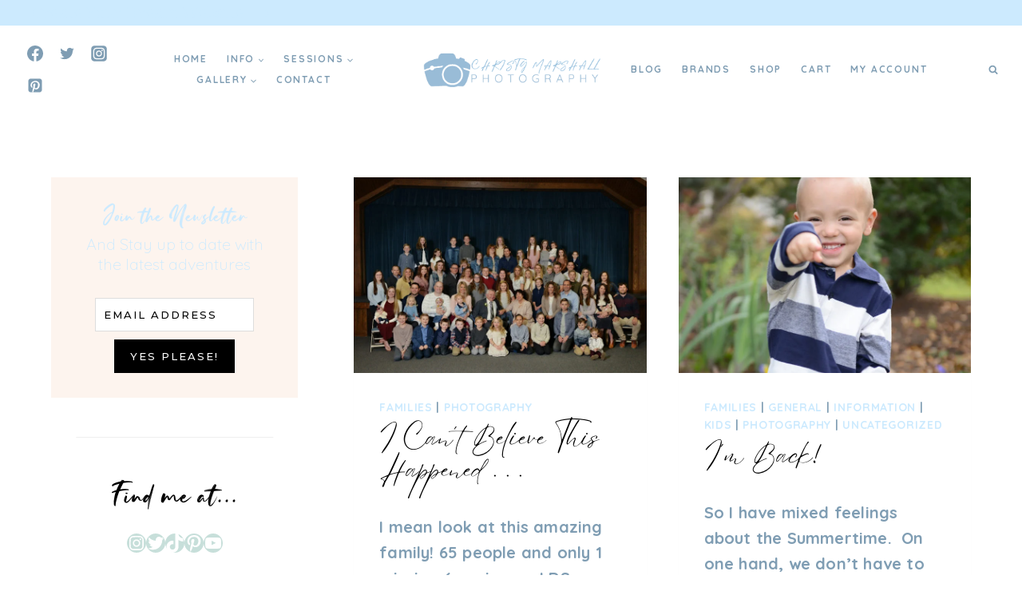

--- FILE ---
content_type: text/html; charset=UTF-8
request_url: https://www.christymarshallphotography.com/category/photography/families/page/4/
body_size: 61861
content:
<!doctype html>
<html lang="en-US" class="no-js" itemtype="https://schema.org/Blog" itemscope>
<head>
	<meta charset="UTF-8">
	<meta name="viewport" content="width=device-width, initial-scale=1, minimum-scale=1">
	<meta name='robots' content='index, follow, max-image-preview:large, max-snippet:-1, max-video-preview:-1' />
<script>window._wca = window._wca || [];</script>

	<!-- This site is optimized with the Yoast SEO Premium plugin v26.6 (Yoast SEO v26.6) - https://yoast.com/wordpress/plugins/seo/ -->
	<title>Families - Christy Marshall Photography</title>
	<link rel="canonical" href="https://www.christymarshallphotography.com/category/photography/families/page/4/" />
	<link rel="prev" href="https://www.christymarshallphotography.com/category/photography/families/page/3/" />
	<meta property="og:locale" content="en_US" />
	<meta property="og:type" content="article" />
	<meta property="og:title" content="Families Archives" />
	<meta property="og:url" content="https://www.christymarshallphotography.com/category/photography/families/" />
	<meta property="og:site_name" content="Christy Marshall Photography" />
	<meta name="twitter:card" content="summary_large_image" />
	<meta name="twitter:site" content="@imagesbyCMP" />
	<script type="application/ld+json" class="yoast-schema-graph">{"@context":"https://schema.org","@graph":[{"@type":"CollectionPage","@id":"https://www.christymarshallphotography.com/category/photography/families/","url":"https://www.christymarshallphotography.com/category/photography/families/page/4/","name":"Families - Christy Marshall Photography","isPartOf":{"@id":"https://www.christymarshallphotography.com/#website"},"primaryImageOfPage":{"@id":"https://www.christymarshallphotography.com/category/photography/families/page/4/#primaryimage"},"image":{"@id":"https://www.christymarshallphotography.com/category/photography/families/page/4/#primaryimage"},"thumbnailUrl":"https://www.christymarshallphotography.com/wp-content/uploads/2019/11/CMP_DSC_8109WEB.jpg","breadcrumb":{"@id":"https://www.christymarshallphotography.com/category/photography/families/page/4/#breadcrumb"},"inLanguage":"en-US"},{"@type":"ImageObject","inLanguage":"en-US","@id":"https://www.christymarshallphotography.com/category/photography/families/page/4/#primaryimage","url":"https://www.christymarshallphotography.com/wp-content/uploads/2019/11/CMP_DSC_8109WEB.jpg","contentUrl":"https://www.christymarshallphotography.com/wp-content/uploads/2019/11/CMP_DSC_8109WEB.jpg","width":1000,"height":667},{"@type":"BreadcrumbList","@id":"https://www.christymarshallphotography.com/category/photography/families/page/4/#breadcrumb","itemListElement":[{"@type":"ListItem","position":1,"name":"Home","item":"https://www.christymarshallphotography.com/"},{"@type":"ListItem","position":2,"name":"Photography","item":"https://www.christymarshallphotography.com/category/photography/"},{"@type":"ListItem","position":3,"name":"Families"}]},{"@type":"WebSite","@id":"https://www.christymarshallphotography.com/#website","url":"https://www.christymarshallphotography.com/","name":"Christy Marshall Photography","description":"Utah Family &amp; Newborn Photography","publisher":{"@id":"https://www.christymarshallphotography.com/#organization"},"potentialAction":[{"@type":"SearchAction","target":{"@type":"EntryPoint","urlTemplate":"https://www.christymarshallphotography.com/?s={search_term_string}"},"query-input":{"@type":"PropertyValueSpecification","valueRequired":true,"valueName":"search_term_string"}}],"inLanguage":"en-US"},{"@type":"Organization","@id":"https://www.christymarshallphotography.com/#organization","name":"Christy Marshall Photograghy","url":"https://www.christymarshallphotography.com/","logo":{"@type":"ImageObject","inLanguage":"en-US","@id":"https://www.christymarshallphotography.com/#/schema/logo/image/","url":"https://www.christymarshallphotography.com/wp-content/uploads/2023/07/cropped-website_logo1_dustyblue.png","contentUrl":"https://www.christymarshallphotography.com/wp-content/uploads/2023/07/cropped-website_logo1_dustyblue.png","width":2983,"height":1499,"caption":"Christy Marshall Photograghy"},"image":{"@id":"https://www.christymarshallphotography.com/#/schema/logo/image/"},"sameAs":["http://www.facebook.com/christymarshallphotography/","https://x.com/imagesbyCMP","http://www.instagram.com/christymarshallphotography/","http://www.pinterest.com/cmarshallphoto/"]}]}</script>
	<!-- / Yoast SEO Premium plugin. -->


<link rel='dns-prefetch' href='//stats.wp.com' />
<link rel="alternate" type="application/rss+xml" title="Christy Marshall Photography &raquo; Feed" href="https://www.christymarshallphotography.com/feed/" />
<link rel="alternate" type="application/rss+xml" title="Christy Marshall Photography &raquo; Comments Feed" href="https://www.christymarshallphotography.com/comments/feed/" />
			<script>document.documentElement.classList.remove( 'no-js' );</script>
			<link rel="alternate" type="application/rss+xml" title="Christy Marshall Photography &raquo; Families Category Feed" href="https://www.christymarshallphotography.com/category/photography/families/feed/" />
		<!-- This site uses the Google Analytics by MonsterInsights plugin v9.11.1 - Using Analytics tracking - https://www.monsterinsights.com/ -->
							<script src="//www.googletagmanager.com/gtag/js?id=G-E7J696DRJG"  data-cfasync="false" data-wpfc-render="false" async></script>
			<script data-cfasync="false" data-wpfc-render="false">
				var mi_version = '9.11.1';
				var mi_track_user = true;
				var mi_no_track_reason = '';
								var MonsterInsightsDefaultLocations = {"page_location":"https:\/\/www.christymarshallphotography.com\/category\/photography\/families\/page\/4\/"};
								if ( typeof MonsterInsightsPrivacyGuardFilter === 'function' ) {
					var MonsterInsightsLocations = (typeof MonsterInsightsExcludeQuery === 'object') ? MonsterInsightsPrivacyGuardFilter( MonsterInsightsExcludeQuery ) : MonsterInsightsPrivacyGuardFilter( MonsterInsightsDefaultLocations );
				} else {
					var MonsterInsightsLocations = (typeof MonsterInsightsExcludeQuery === 'object') ? MonsterInsightsExcludeQuery : MonsterInsightsDefaultLocations;
				}

								var disableStrs = [
										'ga-disable-G-E7J696DRJG',
									];

				/* Function to detect opted out users */
				function __gtagTrackerIsOptedOut() {
					for (var index = 0; index < disableStrs.length; index++) {
						if (document.cookie.indexOf(disableStrs[index] + '=true') > -1) {
							return true;
						}
					}

					return false;
				}

				/* Disable tracking if the opt-out cookie exists. */
				if (__gtagTrackerIsOptedOut()) {
					for (var index = 0; index < disableStrs.length; index++) {
						window[disableStrs[index]] = true;
					}
				}

				/* Opt-out function */
				function __gtagTrackerOptout() {
					for (var index = 0; index < disableStrs.length; index++) {
						document.cookie = disableStrs[index] + '=true; expires=Thu, 31 Dec 2099 23:59:59 UTC; path=/';
						window[disableStrs[index]] = true;
					}
				}

				if ('undefined' === typeof gaOptout) {
					function gaOptout() {
						__gtagTrackerOptout();
					}
				}
								window.dataLayer = window.dataLayer || [];

				window.MonsterInsightsDualTracker = {
					helpers: {},
					trackers: {},
				};
				if (mi_track_user) {
					function __gtagDataLayer() {
						dataLayer.push(arguments);
					}

					function __gtagTracker(type, name, parameters) {
						if (!parameters) {
							parameters = {};
						}

						if (parameters.send_to) {
							__gtagDataLayer.apply(null, arguments);
							return;
						}

						if (type === 'event') {
														parameters.send_to = monsterinsights_frontend.v4_id;
							var hookName = name;
							if (typeof parameters['event_category'] !== 'undefined') {
								hookName = parameters['event_category'] + ':' + name;
							}

							if (typeof MonsterInsightsDualTracker.trackers[hookName] !== 'undefined') {
								MonsterInsightsDualTracker.trackers[hookName](parameters);
							} else {
								__gtagDataLayer('event', name, parameters);
							}
							
						} else {
							__gtagDataLayer.apply(null, arguments);
						}
					}

					__gtagTracker('js', new Date());
					__gtagTracker('set', {
						'developer_id.dZGIzZG': true,
											});
					if ( MonsterInsightsLocations.page_location ) {
						__gtagTracker('set', MonsterInsightsLocations);
					}
										__gtagTracker('config', 'G-E7J696DRJG', {"forceSSL":"true"} );
										window.gtag = __gtagTracker;										(function () {
						/* https://developers.google.com/analytics/devguides/collection/analyticsjs/ */
						/* ga and __gaTracker compatibility shim. */
						var noopfn = function () {
							return null;
						};
						var newtracker = function () {
							return new Tracker();
						};
						var Tracker = function () {
							return null;
						};
						var p = Tracker.prototype;
						p.get = noopfn;
						p.set = noopfn;
						p.send = function () {
							var args = Array.prototype.slice.call(arguments);
							args.unshift('send');
							__gaTracker.apply(null, args);
						};
						var __gaTracker = function () {
							var len = arguments.length;
							if (len === 0) {
								return;
							}
							var f = arguments[len - 1];
							if (typeof f !== 'object' || f === null || typeof f.hitCallback !== 'function') {
								if ('send' === arguments[0]) {
									var hitConverted, hitObject = false, action;
									if ('event' === arguments[1]) {
										if ('undefined' !== typeof arguments[3]) {
											hitObject = {
												'eventAction': arguments[3],
												'eventCategory': arguments[2],
												'eventLabel': arguments[4],
												'value': arguments[5] ? arguments[5] : 1,
											}
										}
									}
									if ('pageview' === arguments[1]) {
										if ('undefined' !== typeof arguments[2]) {
											hitObject = {
												'eventAction': 'page_view',
												'page_path': arguments[2],
											}
										}
									}
									if (typeof arguments[2] === 'object') {
										hitObject = arguments[2];
									}
									if (typeof arguments[5] === 'object') {
										Object.assign(hitObject, arguments[5]);
									}
									if ('undefined' !== typeof arguments[1].hitType) {
										hitObject = arguments[1];
										if ('pageview' === hitObject.hitType) {
											hitObject.eventAction = 'page_view';
										}
									}
									if (hitObject) {
										action = 'timing' === arguments[1].hitType ? 'timing_complete' : hitObject.eventAction;
										hitConverted = mapArgs(hitObject);
										__gtagTracker('event', action, hitConverted);
									}
								}
								return;
							}

							function mapArgs(args) {
								var arg, hit = {};
								var gaMap = {
									'eventCategory': 'event_category',
									'eventAction': 'event_action',
									'eventLabel': 'event_label',
									'eventValue': 'event_value',
									'nonInteraction': 'non_interaction',
									'timingCategory': 'event_category',
									'timingVar': 'name',
									'timingValue': 'value',
									'timingLabel': 'event_label',
									'page': 'page_path',
									'location': 'page_location',
									'title': 'page_title',
									'referrer' : 'page_referrer',
								};
								for (arg in args) {
																		if (!(!args.hasOwnProperty(arg) || !gaMap.hasOwnProperty(arg))) {
										hit[gaMap[arg]] = args[arg];
									} else {
										hit[arg] = args[arg];
									}
								}
								return hit;
							}

							try {
								f.hitCallback();
							} catch (ex) {
							}
						};
						__gaTracker.create = newtracker;
						__gaTracker.getByName = newtracker;
						__gaTracker.getAll = function () {
							return [];
						};
						__gaTracker.remove = noopfn;
						__gaTracker.loaded = true;
						window['__gaTracker'] = __gaTracker;
					})();
									} else {
										console.log("");
					(function () {
						function __gtagTracker() {
							return null;
						}

						window['__gtagTracker'] = __gtagTracker;
						window['gtag'] = __gtagTracker;
					})();
									}
			</script>
							<!-- / Google Analytics by MonsterInsights -->
		<style id='wp-img-auto-sizes-contain-inline-css'>
img:is([sizes=auto i],[sizes^="auto," i]){contain-intrinsic-size:3000px 1500px}
/*# sourceURL=wp-img-auto-sizes-contain-inline-css */
</style>

<link rel='stylesheet' id='grid-columns-css' href='https://www.christymarshallphotography.com/wp-content/plugins/grid-columns/css/columns.min.css?ver=20130123' media='all' />
<link rel='stylesheet' id='sbi_styles-css' href='https://www.christymarshallphotography.com/wp-content/plugins/instagram-feed/css/sbi-styles.min.css?ver=6.10.0' media='all' />
<style id='wp-emoji-styles-inline-css'>

	img.wp-smiley, img.emoji {
		display: inline !important;
		border: none !important;
		box-shadow: none !important;
		height: 1em !important;
		width: 1em !important;
		margin: 0 0.07em !important;
		vertical-align: -0.1em !important;
		background: none !important;
		padding: 0 !important;
	}
/*# sourceURL=wp-emoji-styles-inline-css */
</style>
<link rel='stylesheet' id='wp-block-library-css' href='https://www.christymarshallphotography.com/wp-includes/css/dist/block-library/style.min.css?ver=fe129f4dba325ea001ac5f2a79f3f358' media='all' />
<style id='wp-block-image-inline-css'>
.wp-block-image>a,.wp-block-image>figure>a{display:inline-block}.wp-block-image img{box-sizing:border-box;height:auto;max-width:100%;vertical-align:bottom}@media not (prefers-reduced-motion){.wp-block-image img.hide{visibility:hidden}.wp-block-image img.show{animation:show-content-image .4s}}.wp-block-image[style*=border-radius] img,.wp-block-image[style*=border-radius]>a{border-radius:inherit}.wp-block-image.has-custom-border img{box-sizing:border-box}.wp-block-image.aligncenter{text-align:center}.wp-block-image.alignfull>a,.wp-block-image.alignwide>a{width:100%}.wp-block-image.alignfull img,.wp-block-image.alignwide img{height:auto;width:100%}.wp-block-image .aligncenter,.wp-block-image .alignleft,.wp-block-image .alignright,.wp-block-image.aligncenter,.wp-block-image.alignleft,.wp-block-image.alignright{display:table}.wp-block-image .aligncenter>figcaption,.wp-block-image .alignleft>figcaption,.wp-block-image .alignright>figcaption,.wp-block-image.aligncenter>figcaption,.wp-block-image.alignleft>figcaption,.wp-block-image.alignright>figcaption{caption-side:bottom;display:table-caption}.wp-block-image .alignleft{float:left;margin:.5em 1em .5em 0}.wp-block-image .alignright{float:right;margin:.5em 0 .5em 1em}.wp-block-image .aligncenter{margin-left:auto;margin-right:auto}.wp-block-image :where(figcaption){margin-bottom:1em;margin-top:.5em}.wp-block-image.is-style-circle-mask img{border-radius:9999px}@supports ((-webkit-mask-image:none) or (mask-image:none)) or (-webkit-mask-image:none){.wp-block-image.is-style-circle-mask img{border-radius:0;-webkit-mask-image:url('data:image/svg+xml;utf8,<svg viewBox="0 0 100 100" xmlns="http://www.w3.org/2000/svg"><circle cx="50" cy="50" r="50"/></svg>');mask-image:url('data:image/svg+xml;utf8,<svg viewBox="0 0 100 100" xmlns="http://www.w3.org/2000/svg"><circle cx="50" cy="50" r="50"/></svg>');mask-mode:alpha;-webkit-mask-position:center;mask-position:center;-webkit-mask-repeat:no-repeat;mask-repeat:no-repeat;-webkit-mask-size:contain;mask-size:contain}}:root :where(.wp-block-image.is-style-rounded img,.wp-block-image .is-style-rounded img){border-radius:9999px}.wp-block-image figure{margin:0}.wp-lightbox-container{display:flex;flex-direction:column;position:relative}.wp-lightbox-container img{cursor:zoom-in}.wp-lightbox-container img:hover+button{opacity:1}.wp-lightbox-container button{align-items:center;backdrop-filter:blur(16px) saturate(180%);background-color:#5a5a5a40;border:none;border-radius:4px;cursor:zoom-in;display:flex;height:20px;justify-content:center;opacity:0;padding:0;position:absolute;right:16px;text-align:center;top:16px;width:20px;z-index:100}@media not (prefers-reduced-motion){.wp-lightbox-container button{transition:opacity .2s ease}}.wp-lightbox-container button:focus-visible{outline:3px auto #5a5a5a40;outline:3px auto -webkit-focus-ring-color;outline-offset:3px}.wp-lightbox-container button:hover{cursor:pointer;opacity:1}.wp-lightbox-container button:focus{opacity:1}.wp-lightbox-container button:focus,.wp-lightbox-container button:hover,.wp-lightbox-container button:not(:hover):not(:active):not(.has-background){background-color:#5a5a5a40;border:none}.wp-lightbox-overlay{box-sizing:border-box;cursor:zoom-out;height:100vh;left:0;overflow:hidden;position:fixed;top:0;visibility:hidden;width:100%;z-index:100000}.wp-lightbox-overlay .close-button{align-items:center;cursor:pointer;display:flex;justify-content:center;min-height:40px;min-width:40px;padding:0;position:absolute;right:calc(env(safe-area-inset-right) + 16px);top:calc(env(safe-area-inset-top) + 16px);z-index:5000000}.wp-lightbox-overlay .close-button:focus,.wp-lightbox-overlay .close-button:hover,.wp-lightbox-overlay .close-button:not(:hover):not(:active):not(.has-background){background:none;border:none}.wp-lightbox-overlay .lightbox-image-container{height:var(--wp--lightbox-container-height);left:50%;overflow:hidden;position:absolute;top:50%;transform:translate(-50%,-50%);transform-origin:top left;width:var(--wp--lightbox-container-width);z-index:9999999999}.wp-lightbox-overlay .wp-block-image{align-items:center;box-sizing:border-box;display:flex;height:100%;justify-content:center;margin:0;position:relative;transform-origin:0 0;width:100%;z-index:3000000}.wp-lightbox-overlay .wp-block-image img{height:var(--wp--lightbox-image-height);min-height:var(--wp--lightbox-image-height);min-width:var(--wp--lightbox-image-width);width:var(--wp--lightbox-image-width)}.wp-lightbox-overlay .wp-block-image figcaption{display:none}.wp-lightbox-overlay button{background:none;border:none}.wp-lightbox-overlay .scrim{background-color:#fff;height:100%;opacity:.9;position:absolute;width:100%;z-index:2000000}.wp-lightbox-overlay.active{visibility:visible}@media not (prefers-reduced-motion){.wp-lightbox-overlay.active{animation:turn-on-visibility .25s both}.wp-lightbox-overlay.active img{animation:turn-on-visibility .35s both}.wp-lightbox-overlay.show-closing-animation:not(.active){animation:turn-off-visibility .35s both}.wp-lightbox-overlay.show-closing-animation:not(.active) img{animation:turn-off-visibility .25s both}.wp-lightbox-overlay.zoom.active{animation:none;opacity:1;visibility:visible}.wp-lightbox-overlay.zoom.active .lightbox-image-container{animation:lightbox-zoom-in .4s}.wp-lightbox-overlay.zoom.active .lightbox-image-container img{animation:none}.wp-lightbox-overlay.zoom.active .scrim{animation:turn-on-visibility .4s forwards}.wp-lightbox-overlay.zoom.show-closing-animation:not(.active){animation:none}.wp-lightbox-overlay.zoom.show-closing-animation:not(.active) .lightbox-image-container{animation:lightbox-zoom-out .4s}.wp-lightbox-overlay.zoom.show-closing-animation:not(.active) .lightbox-image-container img{animation:none}.wp-lightbox-overlay.zoom.show-closing-animation:not(.active) .scrim{animation:turn-off-visibility .4s forwards}}@keyframes show-content-image{0%{visibility:hidden}99%{visibility:hidden}to{visibility:visible}}@keyframes turn-on-visibility{0%{opacity:0}to{opacity:1}}@keyframes turn-off-visibility{0%{opacity:1;visibility:visible}99%{opacity:0;visibility:visible}to{opacity:0;visibility:hidden}}@keyframes lightbox-zoom-in{0%{transform:translate(calc((-100vw + var(--wp--lightbox-scrollbar-width))/2 + var(--wp--lightbox-initial-left-position)),calc(-50vh + var(--wp--lightbox-initial-top-position))) scale(var(--wp--lightbox-scale))}to{transform:translate(-50%,-50%) scale(1)}}@keyframes lightbox-zoom-out{0%{transform:translate(-50%,-50%) scale(1);visibility:visible}99%{visibility:visible}to{transform:translate(calc((-100vw + var(--wp--lightbox-scrollbar-width))/2 + var(--wp--lightbox-initial-left-position)),calc(-50vh + var(--wp--lightbox-initial-top-position))) scale(var(--wp--lightbox-scale));visibility:hidden}}
/*# sourceURL=https://www.christymarshallphotography.com/wp-includes/blocks/image/style.min.css */
</style>
<style id='wp-block-social-links-inline-css'>
.wp-block-social-links{background:none;box-sizing:border-box;margin-left:0;padding-left:0;padding-right:0;text-indent:0}.wp-block-social-links .wp-social-link a,.wp-block-social-links .wp-social-link a:hover{border-bottom:0;box-shadow:none;text-decoration:none}.wp-block-social-links .wp-social-link svg{height:1em;width:1em}.wp-block-social-links .wp-social-link span:not(.screen-reader-text){font-size:.65em;margin-left:.5em;margin-right:.5em}.wp-block-social-links.has-small-icon-size{font-size:16px}.wp-block-social-links,.wp-block-social-links.has-normal-icon-size{font-size:24px}.wp-block-social-links.has-large-icon-size{font-size:36px}.wp-block-social-links.has-huge-icon-size{font-size:48px}.wp-block-social-links.aligncenter{display:flex;justify-content:center}.wp-block-social-links.alignright{justify-content:flex-end}.wp-block-social-link{border-radius:9999px;display:block}@media not (prefers-reduced-motion){.wp-block-social-link{transition:transform .1s ease}}.wp-block-social-link{height:auto}.wp-block-social-link a{align-items:center;display:flex;line-height:0}.wp-block-social-link:hover{transform:scale(1.1)}.wp-block-social-links .wp-block-social-link.wp-social-link{display:inline-block;margin:0;padding:0}.wp-block-social-links .wp-block-social-link.wp-social-link .wp-block-social-link-anchor,.wp-block-social-links .wp-block-social-link.wp-social-link .wp-block-social-link-anchor svg,.wp-block-social-links .wp-block-social-link.wp-social-link .wp-block-social-link-anchor:active,.wp-block-social-links .wp-block-social-link.wp-social-link .wp-block-social-link-anchor:hover,.wp-block-social-links .wp-block-social-link.wp-social-link .wp-block-social-link-anchor:visited{color:currentColor;fill:currentColor}:where(.wp-block-social-links:not(.is-style-logos-only)) .wp-social-link{background-color:#f0f0f0;color:#444}:where(.wp-block-social-links:not(.is-style-logos-only)) .wp-social-link-amazon{background-color:#f90;color:#fff}:where(.wp-block-social-links:not(.is-style-logos-only)) .wp-social-link-bandcamp{background-color:#1ea0c3;color:#fff}:where(.wp-block-social-links:not(.is-style-logos-only)) .wp-social-link-behance{background-color:#0757fe;color:#fff}:where(.wp-block-social-links:not(.is-style-logos-only)) .wp-social-link-bluesky{background-color:#0a7aff;color:#fff}:where(.wp-block-social-links:not(.is-style-logos-only)) .wp-social-link-codepen{background-color:#1e1f26;color:#fff}:where(.wp-block-social-links:not(.is-style-logos-only)) .wp-social-link-deviantart{background-color:#02e49b;color:#fff}:where(.wp-block-social-links:not(.is-style-logos-only)) .wp-social-link-discord{background-color:#5865f2;color:#fff}:where(.wp-block-social-links:not(.is-style-logos-only)) .wp-social-link-dribbble{background-color:#e94c89;color:#fff}:where(.wp-block-social-links:not(.is-style-logos-only)) .wp-social-link-dropbox{background-color:#4280ff;color:#fff}:where(.wp-block-social-links:not(.is-style-logos-only)) .wp-social-link-etsy{background-color:#f45800;color:#fff}:where(.wp-block-social-links:not(.is-style-logos-only)) .wp-social-link-facebook{background-color:#0866ff;color:#fff}:where(.wp-block-social-links:not(.is-style-logos-only)) .wp-social-link-fivehundredpx{background-color:#000;color:#fff}:where(.wp-block-social-links:not(.is-style-logos-only)) .wp-social-link-flickr{background-color:#0461dd;color:#fff}:where(.wp-block-social-links:not(.is-style-logos-only)) .wp-social-link-foursquare{background-color:#e65678;color:#fff}:where(.wp-block-social-links:not(.is-style-logos-only)) .wp-social-link-github{background-color:#24292d;color:#fff}:where(.wp-block-social-links:not(.is-style-logos-only)) .wp-social-link-goodreads{background-color:#eceadd;color:#382110}:where(.wp-block-social-links:not(.is-style-logos-only)) .wp-social-link-google{background-color:#ea4434;color:#fff}:where(.wp-block-social-links:not(.is-style-logos-only)) .wp-social-link-gravatar{background-color:#1d4fc4;color:#fff}:where(.wp-block-social-links:not(.is-style-logos-only)) .wp-social-link-instagram{background-color:#f00075;color:#fff}:where(.wp-block-social-links:not(.is-style-logos-only)) .wp-social-link-lastfm{background-color:#e21b24;color:#fff}:where(.wp-block-social-links:not(.is-style-logos-only)) .wp-social-link-linkedin{background-color:#0d66c2;color:#fff}:where(.wp-block-social-links:not(.is-style-logos-only)) .wp-social-link-mastodon{background-color:#3288d4;color:#fff}:where(.wp-block-social-links:not(.is-style-logos-only)) .wp-social-link-medium{background-color:#000;color:#fff}:where(.wp-block-social-links:not(.is-style-logos-only)) .wp-social-link-meetup{background-color:#f6405f;color:#fff}:where(.wp-block-social-links:not(.is-style-logos-only)) .wp-social-link-patreon{background-color:#000;color:#fff}:where(.wp-block-social-links:not(.is-style-logos-only)) .wp-social-link-pinterest{background-color:#e60122;color:#fff}:where(.wp-block-social-links:not(.is-style-logos-only)) .wp-social-link-pocket{background-color:#ef4155;color:#fff}:where(.wp-block-social-links:not(.is-style-logos-only)) .wp-social-link-reddit{background-color:#ff4500;color:#fff}:where(.wp-block-social-links:not(.is-style-logos-only)) .wp-social-link-skype{background-color:#0478d7;color:#fff}:where(.wp-block-social-links:not(.is-style-logos-only)) .wp-social-link-snapchat{background-color:#fefc00;color:#fff;stroke:#000}:where(.wp-block-social-links:not(.is-style-logos-only)) .wp-social-link-soundcloud{background-color:#ff5600;color:#fff}:where(.wp-block-social-links:not(.is-style-logos-only)) .wp-social-link-spotify{background-color:#1bd760;color:#fff}:where(.wp-block-social-links:not(.is-style-logos-only)) .wp-social-link-telegram{background-color:#2aabee;color:#fff}:where(.wp-block-social-links:not(.is-style-logos-only)) .wp-social-link-threads{background-color:#000;color:#fff}:where(.wp-block-social-links:not(.is-style-logos-only)) .wp-social-link-tiktok{background-color:#000;color:#fff}:where(.wp-block-social-links:not(.is-style-logos-only)) .wp-social-link-tumblr{background-color:#011835;color:#fff}:where(.wp-block-social-links:not(.is-style-logos-only)) .wp-social-link-twitch{background-color:#6440a4;color:#fff}:where(.wp-block-social-links:not(.is-style-logos-only)) .wp-social-link-twitter{background-color:#1da1f2;color:#fff}:where(.wp-block-social-links:not(.is-style-logos-only)) .wp-social-link-vimeo{background-color:#1eb7ea;color:#fff}:where(.wp-block-social-links:not(.is-style-logos-only)) .wp-social-link-vk{background-color:#4680c2;color:#fff}:where(.wp-block-social-links:not(.is-style-logos-only)) .wp-social-link-wordpress{background-color:#3499cd;color:#fff}:where(.wp-block-social-links:not(.is-style-logos-only)) .wp-social-link-whatsapp{background-color:#25d366;color:#fff}:where(.wp-block-social-links:not(.is-style-logos-only)) .wp-social-link-x{background-color:#000;color:#fff}:where(.wp-block-social-links:not(.is-style-logos-only)) .wp-social-link-yelp{background-color:#d32422;color:#fff}:where(.wp-block-social-links:not(.is-style-logos-only)) .wp-social-link-youtube{background-color:red;color:#fff}:where(.wp-block-social-links.is-style-logos-only) .wp-social-link{background:none}:where(.wp-block-social-links.is-style-logos-only) .wp-social-link svg{height:1.25em;width:1.25em}:where(.wp-block-social-links.is-style-logos-only) .wp-social-link-amazon{color:#f90}:where(.wp-block-social-links.is-style-logos-only) .wp-social-link-bandcamp{color:#1ea0c3}:where(.wp-block-social-links.is-style-logos-only) .wp-social-link-behance{color:#0757fe}:where(.wp-block-social-links.is-style-logos-only) .wp-social-link-bluesky{color:#0a7aff}:where(.wp-block-social-links.is-style-logos-only) .wp-social-link-codepen{color:#1e1f26}:where(.wp-block-social-links.is-style-logos-only) .wp-social-link-deviantart{color:#02e49b}:where(.wp-block-social-links.is-style-logos-only) .wp-social-link-discord{color:#5865f2}:where(.wp-block-social-links.is-style-logos-only) .wp-social-link-dribbble{color:#e94c89}:where(.wp-block-social-links.is-style-logos-only) .wp-social-link-dropbox{color:#4280ff}:where(.wp-block-social-links.is-style-logos-only) .wp-social-link-etsy{color:#f45800}:where(.wp-block-social-links.is-style-logos-only) .wp-social-link-facebook{color:#0866ff}:where(.wp-block-social-links.is-style-logos-only) .wp-social-link-fivehundredpx{color:#000}:where(.wp-block-social-links.is-style-logos-only) .wp-social-link-flickr{color:#0461dd}:where(.wp-block-social-links.is-style-logos-only) .wp-social-link-foursquare{color:#e65678}:where(.wp-block-social-links.is-style-logos-only) .wp-social-link-github{color:#24292d}:where(.wp-block-social-links.is-style-logos-only) .wp-social-link-goodreads{color:#382110}:where(.wp-block-social-links.is-style-logos-only) .wp-social-link-google{color:#ea4434}:where(.wp-block-social-links.is-style-logos-only) .wp-social-link-gravatar{color:#1d4fc4}:where(.wp-block-social-links.is-style-logos-only) .wp-social-link-instagram{color:#f00075}:where(.wp-block-social-links.is-style-logos-only) .wp-social-link-lastfm{color:#e21b24}:where(.wp-block-social-links.is-style-logos-only) .wp-social-link-linkedin{color:#0d66c2}:where(.wp-block-social-links.is-style-logos-only) .wp-social-link-mastodon{color:#3288d4}:where(.wp-block-social-links.is-style-logos-only) .wp-social-link-medium{color:#000}:where(.wp-block-social-links.is-style-logos-only) .wp-social-link-meetup{color:#f6405f}:where(.wp-block-social-links.is-style-logos-only) .wp-social-link-patreon{color:#000}:where(.wp-block-social-links.is-style-logos-only) .wp-social-link-pinterest{color:#e60122}:where(.wp-block-social-links.is-style-logos-only) .wp-social-link-pocket{color:#ef4155}:where(.wp-block-social-links.is-style-logos-only) .wp-social-link-reddit{color:#ff4500}:where(.wp-block-social-links.is-style-logos-only) .wp-social-link-skype{color:#0478d7}:where(.wp-block-social-links.is-style-logos-only) .wp-social-link-snapchat{color:#fff;stroke:#000}:where(.wp-block-social-links.is-style-logos-only) .wp-social-link-soundcloud{color:#ff5600}:where(.wp-block-social-links.is-style-logos-only) .wp-social-link-spotify{color:#1bd760}:where(.wp-block-social-links.is-style-logos-only) .wp-social-link-telegram{color:#2aabee}:where(.wp-block-social-links.is-style-logos-only) .wp-social-link-threads{color:#000}:where(.wp-block-social-links.is-style-logos-only) .wp-social-link-tiktok{color:#000}:where(.wp-block-social-links.is-style-logos-only) .wp-social-link-tumblr{color:#011835}:where(.wp-block-social-links.is-style-logos-only) .wp-social-link-twitch{color:#6440a4}:where(.wp-block-social-links.is-style-logos-only) .wp-social-link-twitter{color:#1da1f2}:where(.wp-block-social-links.is-style-logos-only) .wp-social-link-vimeo{color:#1eb7ea}:where(.wp-block-social-links.is-style-logos-only) .wp-social-link-vk{color:#4680c2}:where(.wp-block-social-links.is-style-logos-only) .wp-social-link-whatsapp{color:#25d366}:where(.wp-block-social-links.is-style-logos-only) .wp-social-link-wordpress{color:#3499cd}:where(.wp-block-social-links.is-style-logos-only) .wp-social-link-x{color:#000}:where(.wp-block-social-links.is-style-logos-only) .wp-social-link-yelp{color:#d32422}:where(.wp-block-social-links.is-style-logos-only) .wp-social-link-youtube{color:red}.wp-block-social-links.is-style-pill-shape .wp-social-link{width:auto}:root :where(.wp-block-social-links .wp-social-link a){padding:.25em}:root :where(.wp-block-social-links.is-style-logos-only .wp-social-link a){padding:0}:root :where(.wp-block-social-links.is-style-pill-shape .wp-social-link a){padding-left:.6666666667em;padding-right:.6666666667em}.wp-block-social-links:not(.has-icon-color):not(.has-icon-background-color) .wp-social-link-snapchat .wp-block-social-link-label{color:#000}
/*# sourceURL=https://www.christymarshallphotography.com/wp-includes/blocks/social-links/style.min.css */
</style>
<style id='global-styles-inline-css'>
:root{--wp--preset--aspect-ratio--square: 1;--wp--preset--aspect-ratio--4-3: 4/3;--wp--preset--aspect-ratio--3-4: 3/4;--wp--preset--aspect-ratio--3-2: 3/2;--wp--preset--aspect-ratio--2-3: 2/3;--wp--preset--aspect-ratio--16-9: 16/9;--wp--preset--aspect-ratio--9-16: 9/16;--wp--preset--color--black: #000000;--wp--preset--color--cyan-bluish-gray: #abb8c3;--wp--preset--color--white: #ffffff;--wp--preset--color--pale-pink: #f78da7;--wp--preset--color--vivid-red: #cf2e2e;--wp--preset--color--luminous-vivid-orange: #ff6900;--wp--preset--color--luminous-vivid-amber: #fcb900;--wp--preset--color--light-green-cyan: #7bdcb5;--wp--preset--color--vivid-green-cyan: #00d084;--wp--preset--color--pale-cyan-blue: #8ed1fc;--wp--preset--color--vivid-cyan-blue: #0693e3;--wp--preset--color--vivid-purple: #9b51e0;--wp--preset--color--theme-palette-1: var(--global-palette1);--wp--preset--color--theme-palette-2: var(--global-palette2);--wp--preset--color--theme-palette-3: var(--global-palette3);--wp--preset--color--theme-palette-4: var(--global-palette4);--wp--preset--color--theme-palette-5: var(--global-palette5);--wp--preset--color--theme-palette-6: var(--global-palette6);--wp--preset--color--theme-palette-7: var(--global-palette7);--wp--preset--color--theme-palette-8: var(--global-palette8);--wp--preset--color--theme-palette-9: var(--global-palette9);--wp--preset--gradient--vivid-cyan-blue-to-vivid-purple: linear-gradient(135deg,rgb(6,147,227) 0%,rgb(155,81,224) 100%);--wp--preset--gradient--light-green-cyan-to-vivid-green-cyan: linear-gradient(135deg,rgb(122,220,180) 0%,rgb(0,208,130) 100%);--wp--preset--gradient--luminous-vivid-amber-to-luminous-vivid-orange: linear-gradient(135deg,rgb(252,185,0) 0%,rgb(255,105,0) 100%);--wp--preset--gradient--luminous-vivid-orange-to-vivid-red: linear-gradient(135deg,rgb(255,105,0) 0%,rgb(207,46,46) 100%);--wp--preset--gradient--very-light-gray-to-cyan-bluish-gray: linear-gradient(135deg,rgb(238,238,238) 0%,rgb(169,184,195) 100%);--wp--preset--gradient--cool-to-warm-spectrum: linear-gradient(135deg,rgb(74,234,220) 0%,rgb(151,120,209) 20%,rgb(207,42,186) 40%,rgb(238,44,130) 60%,rgb(251,105,98) 80%,rgb(254,248,76) 100%);--wp--preset--gradient--blush-light-purple: linear-gradient(135deg,rgb(255,206,236) 0%,rgb(152,150,240) 100%);--wp--preset--gradient--blush-bordeaux: linear-gradient(135deg,rgb(254,205,165) 0%,rgb(254,45,45) 50%,rgb(107,0,62) 100%);--wp--preset--gradient--luminous-dusk: linear-gradient(135deg,rgb(255,203,112) 0%,rgb(199,81,192) 50%,rgb(65,88,208) 100%);--wp--preset--gradient--pale-ocean: linear-gradient(135deg,rgb(255,245,203) 0%,rgb(182,227,212) 50%,rgb(51,167,181) 100%);--wp--preset--gradient--electric-grass: linear-gradient(135deg,rgb(202,248,128) 0%,rgb(113,206,126) 100%);--wp--preset--gradient--midnight: linear-gradient(135deg,rgb(2,3,129) 0%,rgb(40,116,252) 100%);--wp--preset--font-size--small: var(--global-font-size-small);--wp--preset--font-size--medium: var(--global-font-size-medium);--wp--preset--font-size--large: var(--global-font-size-large);--wp--preset--font-size--x-large: 42px;--wp--preset--font-size--larger: var(--global-font-size-larger);--wp--preset--font-size--xxlarge: var(--global-font-size-xxlarge);--wp--preset--spacing--20: 0.44rem;--wp--preset--spacing--30: 0.67rem;--wp--preset--spacing--40: 1rem;--wp--preset--spacing--50: 1.5rem;--wp--preset--spacing--60: 2.25rem;--wp--preset--spacing--70: 3.38rem;--wp--preset--spacing--80: 5.06rem;--wp--preset--shadow--natural: 6px 6px 9px rgba(0, 0, 0, 0.2);--wp--preset--shadow--deep: 12px 12px 50px rgba(0, 0, 0, 0.4);--wp--preset--shadow--sharp: 6px 6px 0px rgba(0, 0, 0, 0.2);--wp--preset--shadow--outlined: 6px 6px 0px -3px rgb(255, 255, 255), 6px 6px rgb(0, 0, 0);--wp--preset--shadow--crisp: 6px 6px 0px rgb(0, 0, 0);}:where(.is-layout-flex){gap: 0.5em;}:where(.is-layout-grid){gap: 0.5em;}body .is-layout-flex{display: flex;}.is-layout-flex{flex-wrap: wrap;align-items: center;}.is-layout-flex > :is(*, div){margin: 0;}body .is-layout-grid{display: grid;}.is-layout-grid > :is(*, div){margin: 0;}:where(.wp-block-columns.is-layout-flex){gap: 2em;}:where(.wp-block-columns.is-layout-grid){gap: 2em;}:where(.wp-block-post-template.is-layout-flex){gap: 1.25em;}:where(.wp-block-post-template.is-layout-grid){gap: 1.25em;}.has-black-color{color: var(--wp--preset--color--black) !important;}.has-cyan-bluish-gray-color{color: var(--wp--preset--color--cyan-bluish-gray) !important;}.has-white-color{color: var(--wp--preset--color--white) !important;}.has-pale-pink-color{color: var(--wp--preset--color--pale-pink) !important;}.has-vivid-red-color{color: var(--wp--preset--color--vivid-red) !important;}.has-luminous-vivid-orange-color{color: var(--wp--preset--color--luminous-vivid-orange) !important;}.has-luminous-vivid-amber-color{color: var(--wp--preset--color--luminous-vivid-amber) !important;}.has-light-green-cyan-color{color: var(--wp--preset--color--light-green-cyan) !important;}.has-vivid-green-cyan-color{color: var(--wp--preset--color--vivid-green-cyan) !important;}.has-pale-cyan-blue-color{color: var(--wp--preset--color--pale-cyan-blue) !important;}.has-vivid-cyan-blue-color{color: var(--wp--preset--color--vivid-cyan-blue) !important;}.has-vivid-purple-color{color: var(--wp--preset--color--vivid-purple) !important;}.has-black-background-color{background-color: var(--wp--preset--color--black) !important;}.has-cyan-bluish-gray-background-color{background-color: var(--wp--preset--color--cyan-bluish-gray) !important;}.has-white-background-color{background-color: var(--wp--preset--color--white) !important;}.has-pale-pink-background-color{background-color: var(--wp--preset--color--pale-pink) !important;}.has-vivid-red-background-color{background-color: var(--wp--preset--color--vivid-red) !important;}.has-luminous-vivid-orange-background-color{background-color: var(--wp--preset--color--luminous-vivid-orange) !important;}.has-luminous-vivid-amber-background-color{background-color: var(--wp--preset--color--luminous-vivid-amber) !important;}.has-light-green-cyan-background-color{background-color: var(--wp--preset--color--light-green-cyan) !important;}.has-vivid-green-cyan-background-color{background-color: var(--wp--preset--color--vivid-green-cyan) !important;}.has-pale-cyan-blue-background-color{background-color: var(--wp--preset--color--pale-cyan-blue) !important;}.has-vivid-cyan-blue-background-color{background-color: var(--wp--preset--color--vivid-cyan-blue) !important;}.has-vivid-purple-background-color{background-color: var(--wp--preset--color--vivid-purple) !important;}.has-black-border-color{border-color: var(--wp--preset--color--black) !important;}.has-cyan-bluish-gray-border-color{border-color: var(--wp--preset--color--cyan-bluish-gray) !important;}.has-white-border-color{border-color: var(--wp--preset--color--white) !important;}.has-pale-pink-border-color{border-color: var(--wp--preset--color--pale-pink) !important;}.has-vivid-red-border-color{border-color: var(--wp--preset--color--vivid-red) !important;}.has-luminous-vivid-orange-border-color{border-color: var(--wp--preset--color--luminous-vivid-orange) !important;}.has-luminous-vivid-amber-border-color{border-color: var(--wp--preset--color--luminous-vivid-amber) !important;}.has-light-green-cyan-border-color{border-color: var(--wp--preset--color--light-green-cyan) !important;}.has-vivid-green-cyan-border-color{border-color: var(--wp--preset--color--vivid-green-cyan) !important;}.has-pale-cyan-blue-border-color{border-color: var(--wp--preset--color--pale-cyan-blue) !important;}.has-vivid-cyan-blue-border-color{border-color: var(--wp--preset--color--vivid-cyan-blue) !important;}.has-vivid-purple-border-color{border-color: var(--wp--preset--color--vivid-purple) !important;}.has-vivid-cyan-blue-to-vivid-purple-gradient-background{background: var(--wp--preset--gradient--vivid-cyan-blue-to-vivid-purple) !important;}.has-light-green-cyan-to-vivid-green-cyan-gradient-background{background: var(--wp--preset--gradient--light-green-cyan-to-vivid-green-cyan) !important;}.has-luminous-vivid-amber-to-luminous-vivid-orange-gradient-background{background: var(--wp--preset--gradient--luminous-vivid-amber-to-luminous-vivid-orange) !important;}.has-luminous-vivid-orange-to-vivid-red-gradient-background{background: var(--wp--preset--gradient--luminous-vivid-orange-to-vivid-red) !important;}.has-very-light-gray-to-cyan-bluish-gray-gradient-background{background: var(--wp--preset--gradient--very-light-gray-to-cyan-bluish-gray) !important;}.has-cool-to-warm-spectrum-gradient-background{background: var(--wp--preset--gradient--cool-to-warm-spectrum) !important;}.has-blush-light-purple-gradient-background{background: var(--wp--preset--gradient--blush-light-purple) !important;}.has-blush-bordeaux-gradient-background{background: var(--wp--preset--gradient--blush-bordeaux) !important;}.has-luminous-dusk-gradient-background{background: var(--wp--preset--gradient--luminous-dusk) !important;}.has-pale-ocean-gradient-background{background: var(--wp--preset--gradient--pale-ocean) !important;}.has-electric-grass-gradient-background{background: var(--wp--preset--gradient--electric-grass) !important;}.has-midnight-gradient-background{background: var(--wp--preset--gradient--midnight) !important;}.has-small-font-size{font-size: var(--wp--preset--font-size--small) !important;}.has-medium-font-size{font-size: var(--wp--preset--font-size--medium) !important;}.has-large-font-size{font-size: var(--wp--preset--font-size--large) !important;}.has-x-large-font-size{font-size: var(--wp--preset--font-size--x-large) !important;}
/*# sourceURL=global-styles-inline-css */
</style>

<style id='classic-theme-styles-inline-css'>
/*! This file is auto-generated */
.wp-block-button__link{color:#fff;background-color:#32373c;border-radius:9999px;box-shadow:none;text-decoration:none;padding:calc(.667em + 2px) calc(1.333em + 2px);font-size:1.125em}.wp-block-file__button{background:#32373c;color:#fff;text-decoration:none}
/*# sourceURL=/wp-includes/css/classic-themes.min.css */
</style>
<link rel='stylesheet' id='jpibfi-style-css' href='https://www.christymarshallphotography.com/wp-content/plugins/jquery-pin-it-button-for-images/css/client.css?ver=3.0.6' media='all' />
<link rel='stylesheet' id='photection-style-css' href='https://www.christymarshallphotography.com/wp-content/plugins/photection/public/resources/build/photection.css?ver=1.0.0' media='all' />
<style id='photection-style-inline-css'>

		img {
			-webkit-user-drag: none;
			user-drag: none;
			-webkit-touch-callout: none;
			-webkit-user-select: none;
			-moz-user-select: none;
			-ms-user-select: none;
			user-select: none; 
		}
/*# sourceURL=photection-style-inline-css */
</style>
<link rel='stylesheet' id='uaf_client_css-css' href='https://www.christymarshallphotography.com/wp-content/uploads/useanyfont/uaf.css?ver=1764909593' media='all' />
<style id='woocommerce-inline-inline-css'>
.woocommerce form .form-row .required { visibility: visible; }
/*# sourceURL=woocommerce-inline-inline-css */
</style>
<link rel='stylesheet' id='mc4wp-form-themes-css' href='https://www.christymarshallphotography.com/wp-content/plugins/mailchimp-for-wp/assets/css/form-themes.css?ver=4.10.9' media='all' />
<link rel='stylesheet' id='kadence-global-css' href='https://www.christymarshallphotography.com/wp-content/themes/kadence/assets/css/global.min.css?ver=1727729260' media='all' />
<style id='kadence-global-inline-css'>
/* Kadence Base CSS */
:root{--global-palette1:#cceafe;--global-palette2:#cceafe;--global-palette3:#000000;--global-palette4:#7f9db3;--global-palette5:#aad3f0;--global-palette6:#cceafe;--global-palette7:#fce4d6;--global-palette8:#ffffff;--global-palette9:#ffffff;--global-palette9rgb:255, 255, 255;--global-palette-highlight:var(--global-palette6);--global-palette-highlight-alt:var(--global-palette2);--global-palette-highlight-alt2:var(--global-palette9);--global-palette-btn-bg:var(--global-palette7);--global-palette-btn-bg-hover:#7f9db3;--global-palette-btn:var(--global-palette5);--global-palette-btn-hover:var(--global-palette5);--global-body-font-family:Quicksand, sans-serif;--global-heading-font-family:Quicksand, sans-serif;--global-primary-nav-font-family:Quicksand, sans-serif;--global-fallback-font:sans-serif;--global-display-fallback-font:sans-serif;--global-content-width:1200px;--global-content-wide-width:calc(1200px + 230px);--global-content-narrow-width:842px;--global-content-edge-padding:1.5rem;--global-content-boxed-padding:2rem;--global-calc-content-width:calc(1200px - var(--global-content-edge-padding) - var(--global-content-edge-padding) );--wp--style--global--content-size:var(--global-calc-content-width);}.wp-site-blocks{--global-vw:calc( 100vw - ( 0.5 * var(--scrollbar-offset)));}body{background:var(--global-palette9);}body, input, select, optgroup, textarea{font-style:normal;font-weight:700;font-size:20px;line-height:1.6;letter-spacing:0.01em;font-family:var(--global-body-font-family);color:var(--global-palette4);}.content-bg, body.content-style-unboxed .site{background:var(--global-palette9);}h1,h2,h3,h4,h5,h6{font-family:var(--global-heading-font-family);}h1{font-style:normal;font-weight:400;font-size:40px;line-height:1.25;letter-spacing:0em;font-family:"eyesome", helvetica, arial, sans-serif;text-transform:capitalize;color:var(--global-palette3);}h2{font-style:normal;font-weight:400;font-size:32px;line-height:1.25;letter-spacing:0em;font-family:"eyesome", helvetica, arial, sans-serif;text-transform:capitalize;color:var(--global-palette3);}h3{font-style:normal;font-weight:300;font-size:26px;line-height:1.25;letter-spacing:0em;font-family:Quicksand, sans-serif;text-transform:capitalize;color:var(--global-palette3);}h4{font-style:normal;font-weight:300;font-size:20px;line-height:1.25;letter-spacing:0em;font-family:Quicksand, sans-serif;color:var(--global-palette1);}h5{font-style:normal;font-weight:normal;font-size:18px;line-height:1.25;letter-spacing:0.1em;font-family:Quicksand, sans-serif;color:var(--global-palette1);}h6{font-style:normal;font-weight:normal;font-size:14px;line-height:1.25;letter-spacing:0.1em;font-family:Quicksand, sans-serif;color:var(--global-palette1);}.entry-hero h1{font-style:normal;font-weight:normal;font-family:Quicksand, sans-serif;}.entry-hero .kadence-breadcrumbs, .entry-hero .search-form{font-style:normal;font-weight:normal;font-family:Quicksand, sans-serif;}.entry-hero .kadence-breadcrumbs{max-width:1200px;}.site-container, .site-header-row-layout-contained, .site-footer-row-layout-contained, .entry-hero-layout-contained, .comments-area, .alignfull > .wp-block-cover__inner-container, .alignwide > .wp-block-cover__inner-container{max-width:var(--global-content-width);}.content-width-narrow .content-container.site-container, .content-width-narrow .hero-container.site-container{max-width:var(--global-content-narrow-width);}@media all and (min-width: 1430px){.wp-site-blocks .content-container  .alignwide{margin-left:-115px;margin-right:-115px;width:unset;max-width:unset;}}@media all and (min-width: 1102px){.content-width-narrow .wp-site-blocks .content-container .alignwide{margin-left:-130px;margin-right:-130px;width:unset;max-width:unset;}}.content-style-boxed .wp-site-blocks .entry-content .alignwide{margin-left:calc( -1 * var( --global-content-boxed-padding ) );margin-right:calc( -1 * var( --global-content-boxed-padding ) );}.content-area{margin-top:5rem;margin-bottom:5rem;}@media all and (max-width: 1024px){.content-area{margin-top:3rem;margin-bottom:3rem;}}@media all and (max-width: 767px){.content-area{margin-top:2rem;margin-bottom:2rem;}}@media all and (max-width: 1024px){:root{--global-content-boxed-padding:2rem;}}@media all and (max-width: 767px){:root{--global-content-boxed-padding:1.5rem;}}.entry-content-wrap{padding:2rem;}@media all and (max-width: 1024px){.entry-content-wrap{padding:2rem;}}@media all and (max-width: 767px){.entry-content-wrap{padding:1.5rem;}}.entry.single-entry{box-shadow:0px 15px 15px -10px rgba(0,0,0,0.05);}.entry.loop-entry{box-shadow:0px 15px 15px -10px rgba(0,0,0,0.05);}.loop-entry .entry-content-wrap{padding:2rem;}@media all and (max-width: 1024px){.loop-entry .entry-content-wrap{padding:2rem;}}@media all and (max-width: 767px){.loop-entry .entry-content-wrap{padding:1.5rem;}}.primary-sidebar.widget-area .widget{margin-bottom:1.5em;color:var(--global-palette4);}.primary-sidebar.widget-area .widget-title{font-weight:700;font-size:20px;line-height:1.5;color:var(--global-palette3);}button, .button, .wp-block-button__link, input[type="button"], input[type="reset"], input[type="submit"], .fl-button, .elementor-button-wrapper .elementor-button, .wc-block-components-checkout-place-order-button, .wc-block-cart__submit{font-style:normal;font-weight:700;font-size:12px;line-height:1;letter-spacing:0.1em;font-family:Quicksand, sans-serif;text-transform:uppercase;border-radius:0px;padding:15px 30px 15px 30px;border-color:var(--global-palette9);box-shadow:0px 0px 0px -7px rgba(0,0,0,0);}.wp-block-button.is-style-outline .wp-block-button__link{padding:15px 30px 15px 30px;}button:hover, button:focus, button:active, .button:hover, .button:focus, .button:active, .wp-block-button__link:hover, .wp-block-button__link:focus, .wp-block-button__link:active, input[type="button"]:hover, input[type="button"]:focus, input[type="button"]:active, input[type="reset"]:hover, input[type="reset"]:focus, input[type="reset"]:active, input[type="submit"]:hover, input[type="submit"]:focus, input[type="submit"]:active, .elementor-button-wrapper .elementor-button:hover, .elementor-button-wrapper .elementor-button:focus, .elementor-button-wrapper .elementor-button:active, .wc-block-cart__submit:hover{box-shadow:0px 15px 25px -7px rgba(0,0,0,0.1);}.kb-button.kb-btn-global-outline.kb-btn-global-inherit{padding-top:calc(15px - 2px);padding-right:calc(30px - 2px);padding-bottom:calc(15px - 2px);padding-left:calc(30px - 2px);}@media all and (max-width: 1024px){button, .button, .wp-block-button__link, input[type="button"], input[type="reset"], input[type="submit"], .fl-button, .elementor-button-wrapper .elementor-button, .wc-block-components-checkout-place-order-button, .wc-block-cart__submit{border-color:var(--global-palette9);}}@media all and (max-width: 767px){button, .button, .wp-block-button__link, input[type="button"], input[type="reset"], input[type="submit"], .fl-button, .elementor-button-wrapper .elementor-button, .wc-block-components-checkout-place-order-button, .wc-block-cart__submit{border-color:var(--global-palette9);}}@media all and (min-width: 1025px){.transparent-header .entry-hero .entry-hero-container-inner{padding-top:calc(0px + 80px);}}@media all and (max-width: 1024px){.mobile-transparent-header .entry-hero .entry-hero-container-inner{padding-top:80px;}}@media all and (max-width: 767px){.mobile-transparent-header .entry-hero .entry-hero-container-inner{padding-top:80px;}}
/* Kadence Header CSS */
.wp-site-blocks #mobile-header{display:block;}.wp-site-blocks #main-header{display:none;}@media all and (min-width: 1200px){.wp-site-blocks #mobile-header{display:none;}.wp-site-blocks #main-header{display:block;}}@media all and (max-width: 1199px){.mobile-transparent-header #masthead{position:absolute;left:0px;right:0px;z-index:100;}.kadence-scrollbar-fixer.mobile-transparent-header #masthead{right:var(--scrollbar-offset,0);}.mobile-transparent-header #masthead, .mobile-transparent-header .site-top-header-wrap .site-header-row-container-inner, .mobile-transparent-header .site-main-header-wrap .site-header-row-container-inner, .mobile-transparent-header .site-bottom-header-wrap .site-header-row-container-inner{background:transparent;}.site-header-row-tablet-layout-fullwidth, .site-header-row-tablet-layout-standard{padding:0px;}}@media all and (min-width: 1200px){.transparent-header #masthead{position:absolute;left:0px;right:0px;z-index:100;}.transparent-header.kadence-scrollbar-fixer #masthead{right:var(--scrollbar-offset,0);}.transparent-header #masthead, .transparent-header .site-top-header-wrap .site-header-row-container-inner, .transparent-header .site-main-header-wrap .site-header-row-container-inner, .transparent-header .site-bottom-header-wrap .site-header-row-container-inner{background:transparent;}}.site-branding a.brand img{max-width:276px;}.site-branding a.brand img.svg-logo-image{width:276px;}@media all and (max-width: 767px){.site-branding a.brand img{max-width:200px;}.site-branding a.brand img.svg-logo-image{width:200px;}}.site-branding{padding:0px 0px 0px 0px;}#masthead, #masthead .kadence-sticky-header.item-is-fixed:not(.item-at-start):not(.site-header-row-container):not(.site-main-header-wrap), #masthead .kadence-sticky-header.item-is-fixed:not(.item-at-start) > .site-header-row-container-inner{background:var(--global-palette9);}.site-main-header-inner-wrap{min-height:80px;}.site-top-header-wrap .site-header-row-container-inner{background:var(--global-palette6);border-top:0px none transparent;border-bottom:0px none transparent;}.site-top-header-inner-wrap{min-height:0px;}.site-top-header-wrap .site-header-row-container-inner>.site-container{padding:0px 0px 0px 0px;}.header-navigation[class*="header-navigation-style-underline"] .header-menu-container.primary-menu-container>ul>li>a:after{width:calc( 100% - 2em);}.main-navigation .primary-menu-container > ul > li.menu-item > a{padding-left:calc(2em / 2);padding-right:calc(2em / 2);padding-top:0.6em;padding-bottom:0.6em;color:var(--global-palette4);background:var(--global-palette9);}.main-navigation .primary-menu-container > ul > li.menu-item .dropdown-nav-special-toggle{right:calc(2em / 2);}.main-navigation .primary-menu-container > ul li.menu-item > a{font-style:normal;font-weight:700;font-size:12px;line-height:1;letter-spacing:0.15em;font-family:var(--global-primary-nav-font-family);text-transform:uppercase;}.main-navigation .primary-menu-container > ul > li.menu-item > a:hover{color:var(--global-palette3);background:var(--global-palette9);}.main-navigation .primary-menu-container > ul > li.menu-item.current-menu-item > a{color:var(--global-palette9);background:var(--global-palette9);}.header-navigation[class*="header-navigation-style-underline"] .header-menu-container.secondary-menu-container>ul>li>a:after{width:calc( 100% - 2em);}.secondary-navigation .secondary-menu-container > ul > li.menu-item > a{padding-left:calc(2em / 2);padding-right:calc(2em / 2);padding-top:0.6em;padding-bottom:0.6em;color:var(--global-palette4);background:var(--global-palette9);}.secondary-navigation .primary-menu-container > ul > li.menu-item .dropdown-nav-special-toggle{right:calc(2em / 2);}.secondary-navigation .secondary-menu-container > ul li.menu-item > a{font-style:normal;font-weight:700;font-size:12px;line-height:1;letter-spacing:0.15em;font-family:Quicksand, sans-serif;text-transform:uppercase;}.secondary-navigation .secondary-menu-container > ul > li.menu-item > a:hover{color:var(--global-palette3);background:var(--global-palette9);}.secondary-navigation .secondary-menu-container > ul > li.menu-item.current-menu-item > a{color:var(--global-palette9);background:var(--global-palette9);}.header-navigation .header-menu-container ul ul.sub-menu, .header-navigation .header-menu-container ul ul.submenu{background:#ffeee8;box-shadow:0px 2px 13px 0px var(--global-palette9);}.header-navigation .header-menu-container ul ul li.menu-item, .header-menu-container ul.menu > li.kadence-menu-mega-enabled > ul > li.menu-item > a{border-bottom:2px solid rgba(255,255,255,0.1);}.header-navigation .header-menu-container ul ul li.menu-item > a{width:200px;padding-top:1em;padding-bottom:1em;color:var(--global-palette4);font-style:normal;font-weight:normal;font-size:12px;font-family:Quicksand, sans-serif;}.header-navigation .header-menu-container ul ul li.menu-item > a:hover{color:var(--global-palette3);background:var(--global-palette6);}.header-navigation .header-menu-container ul ul li.menu-item.current-menu-item > a{color:var(--global-palette4);background:#ffeee8;}.mobile-toggle-open-container .menu-toggle-open, .mobile-toggle-open-container .menu-toggle-open:focus{background:var(--global-palette9);color:var(--global-palette5);padding:0.4em 0.6em 0.4em 0.6em;font-size:14px;}.mobile-toggle-open-container .menu-toggle-open.menu-toggle-style-bordered{border:1px solid currentColor;}.mobile-toggle-open-container .menu-toggle-open .menu-toggle-icon{font-size:35px;}.mobile-toggle-open-container .menu-toggle-open:hover, .mobile-toggle-open-container .menu-toggle-open:focus-visible{color:var(--global-palette-highlight);background:var(--global-palette9);}.mobile-navigation ul li{font-style:normal;font-weight:500;font-size:14px;line-height:1;letter-spacing:0.1em;font-family:Montserrat, sans-serif;text-transform:uppercase;}.mobile-navigation ul li a{padding-top:1em;padding-bottom:1em;}.mobile-navigation ul li > a, .mobile-navigation ul li.menu-item-has-children > .drawer-nav-drop-wrap{color:var(--global-palette3);}.mobile-navigation ul li > a:hover, .mobile-navigation ul li.menu-item-has-children > .drawer-nav-drop-wrap:hover{color:var(--global-palette6);}.mobile-navigation ul li.current-menu-item > a, .mobile-navigation ul li.current-menu-item.menu-item-has-children > .drawer-nav-drop-wrap{color:var(--global-palette5);}.mobile-navigation ul li.menu-item-has-children .drawer-nav-drop-wrap, .mobile-navigation ul li:not(.menu-item-has-children) a{border-bottom:1px solid rgba(255,255,255,0.1);}.mobile-navigation:not(.drawer-navigation-parent-toggle-true) ul li.menu-item-has-children .drawer-nav-drop-wrap button{border-left:1px solid rgba(255,255,255,0.1);}#mobile-drawer .drawer-inner, #mobile-drawer.popup-drawer-layout-fullwidth.popup-drawer-animation-slice .pop-portion-bg, #mobile-drawer.popup-drawer-layout-fullwidth.popup-drawer-animation-slice.pop-animated.show-drawer .drawer-inner{background:var(--global-palette9);}#mobile-drawer .drawer-header .drawer-toggle{padding:0.5em 0.5em 0.5em 0.5em;font-size:24px;}#mobile-drawer .drawer-header .drawer-toggle, #mobile-drawer .drawer-header .drawer-toggle:focus{color:var(--global-palette5);background:var(--global-palette6);}#mobile-drawer .drawer-header .drawer-toggle:hover, #mobile-drawer .drawer-header .drawer-toggle:focus:hover{color:var(--global-palette6);background:var(--global-palette5);}.header-html{font-style:normal;font-weight:normal;font-family:'Noto Serif Display', serif;color:var(--global-palette6);}.header-social-wrap .header-social-inner-wrap{font-size:1em;gap:0.3em;}.header-social-wrap .header-social-inner-wrap .social-button{color:var(--global-palette4);border:2px none transparent;border-radius:3px;}.header-social-wrap .header-social-inner-wrap .social-button:hover{color:var(--global-palette3);}.header-mobile-social-wrap .header-mobile-social-inner-wrap{font-size:1em;gap:0.3em;}.header-mobile-social-wrap .header-mobile-social-inner-wrap .social-button{color:var(--global-palette5);background:var(--global-palette9);border:2px none transparent;border-radius:3px;}.header-mobile-social-wrap .header-mobile-social-inner-wrap .social-button:hover{color:var(--global-palette6);background:var(--global-palette9);}.search-toggle-open-container .search-toggle-open{color:var(--global-palette4);}.search-toggle-open-container .search-toggle-open.search-toggle-style-bordered{border:1px solid currentColor;}.search-toggle-open-container .search-toggle-open .search-toggle-icon{font-size:1em;}.search-toggle-open-container .search-toggle-open:hover, .search-toggle-open-container .search-toggle-open:focus{color:var(--global-palette3);}#search-drawer .drawer-inner .drawer-content form input.search-field, #search-drawer .drawer-inner .drawer-content form .kadence-search-icon-wrap, #search-drawer .drawer-header{color:var(--global-palette5);}#search-drawer .drawer-inner .drawer-content form input.search-field:focus, #search-drawer .drawer-inner .drawer-content form input.search-submit:hover ~ .kadence-search-icon-wrap, #search-drawer .drawer-inner .drawer-content form button[type="submit"]:hover ~ .kadence-search-icon-wrap{color:var(--global-palette5);}#search-drawer .drawer-inner{background:var(--global-palette9);}.mobile-header-button-wrap .mobile-header-button-inner-wrap .mobile-header-button{border:2px none transparent;box-shadow:0px 0px 0px -7px rgba(0,0,0,0);}.mobile-header-button-wrap .mobile-header-button-inner-wrap .mobile-header-button:hover{box-shadow:0px 15px 25px -7px rgba(0,0,0,0.1);}
/* Kadence Footer CSS */
#colophon{background:var(--global-palette9);}.site-middle-footer-inner-wrap{padding-top:0px;padding-bottom:18px;grid-column-gap:30px;grid-row-gap:30px;}.site-middle-footer-inner-wrap .widget{margin-bottom:30px;}.site-middle-footer-inner-wrap .site-footer-section:not(:last-child):after{right:calc(-30px / 2);}.site-top-footer-wrap .site-footer-row-container-inner{font-style:normal;font-size:14px;color:var(--global-palette5);}.site-footer .site-top-footer-wrap a:not(.button):not(.wp-block-button__link):not(.wp-element-button){color:var(--global-palette5);}.site-footer .site-top-footer-wrap a:not(.button):not(.wp-block-button__link):not(.wp-element-button):hover{color:var(--global-palette2);}.site-top-footer-inner-wrap{min-height:10px;padding-top:1.62em;padding-bottom:0em;grid-column-gap:40px;grid-row-gap:40px;}.site-top-footer-inner-wrap .widget{margin-bottom:31px;}.site-top-footer-inner-wrap .widget-area .widget-title{font-style:normal;font-size:14px;line-height:1.2;color:var(--global-palette5);}.site-top-footer-inner-wrap .site-footer-section:not(:last-child):after{right:calc(-40px / 2);}@media all and (max-width: 767px){.site-top-footer-inner-wrap{grid-column-gap:14px;grid-row-gap:14px;}.site-top-footer-inner-wrap .widget{margin-bottom:14px;}.site-top-footer-inner-wrap .site-footer-section:not(:last-child):after{right:calc(-14px / 2);}}.site-bottom-footer-wrap .site-footer-row-container-inner{background:var(--global-palette1);font-style:normal;color:var(--global-palette4);}.site-footer .site-bottom-footer-wrap a:where(:not(.button):not(.wp-block-button__link):not(.wp-element-button)){color:var(--global-palette4);}.site-footer .site-bottom-footer-wrap a:where(:not(.button):not(.wp-block-button__link):not(.wp-element-button)):hover{color:var(--global-palette2);}.site-bottom-footer-inner-wrap{padding-top:30px;padding-bottom:30px;grid-column-gap:30px;}.site-bottom-footer-inner-wrap .widget{margin-bottom:30px;}.site-bottom-footer-inner-wrap .site-footer-section:not(:last-child):after{right:calc(-30px / 2);}#colophon .footer-html{font-style:normal;font-weight:normal;font-family:Quicksand, sans-serif;color:var(--global-palette3);}
/* Kadence Woo CSS */
.entry-hero.product-hero-section .entry-header{min-height:200px;}.product-title .single-category{font-weight:700;font-size:32px;line-height:1.5;color:var(--global-palette3);}.wp-site-blocks .product-hero-section .extra-title{font-weight:700;font-size:32px;line-height:1.5;}.entry-hero.product-archive-hero-section .entry-header{min-height:133px;}.woocommerce ul.products.woo-archive-btn-button .product-action-wrap .button:not(.kb-button), .woocommerce ul.products li.woo-archive-btn-button .button:not(.kb-button), .wc-block-grid__product.woo-archive-btn-button .product-details .wc-block-grid__product-add-to-cart .wp-block-button__link{border:2px none transparent;box-shadow:0px 0px 0px 0px rgba(0,0,0,0.0);}.woocommerce ul.products.woo-archive-btn-button .product-action-wrap .button:not(.kb-button):hover, .woocommerce ul.products li.woo-archive-btn-button .button:not(.kb-button):hover, .wc-block-grid__product.woo-archive-btn-button .product-details .wc-block-grid__product-add-to-cart .wp-block-button__link:hover{box-shadow:0px 0px 0px 0px rgba(0,0,0,0);}
/*# sourceURL=kadence-global-inline-css */
</style>
<link rel='stylesheet' id='kadence-header-css' href='https://www.christymarshallphotography.com/wp-content/themes/kadence/assets/css/header.min.css?ver=1727729260' media='all' />
<link rel='stylesheet' id='kadence-content-css' href='https://www.christymarshallphotography.com/wp-content/themes/kadence/assets/css/content.min.css?ver=1727729260' media='all' />
<style id='kadence-content-inline-css'>
.posted-on, .posted-by, .comments-link { clip: rect(1px, 1px, 1px, 1px); height: 1px; position: absolute; overflow: hidden; width: 1px; }
/*# sourceURL=kadence-content-inline-css */
</style>
<link rel='stylesheet' id='kadence-sidebar-css' href='https://www.christymarshallphotography.com/wp-content/themes/kadence/assets/css/sidebar.min.css?ver=1727729260' media='all' />
<link rel='stylesheet' id='kadence-woocommerce-css' href='https://www.christymarshallphotography.com/wp-content/themes/kadence/assets/css/woocommerce.min.css?ver=1727729260' media='all' />
<link rel='stylesheet' id='kadence-footer-css' href='https://www.christymarshallphotography.com/wp-content/themes/kadence/assets/css/footer.min.css?ver=1727729260' media='all' />
<link rel='stylesheet' id='simple-social-icons-font-css' href='https://www.christymarshallphotography.com/wp-content/plugins/simple-social-icons/css/style.css?ver=3.0.2' media='all' />
<link rel='stylesheet' id='khellodahlia-style-css' href='https://www.christymarshallphotography.com/wp-content/themes/khellodahlia/style.css?ver=1727729260' media='all' />
<style id='kadence-blocks-global-variables-inline-css'>
:root {--global-kb-font-size-sm:clamp(0.8rem, 0.73rem + 0.217vw, 0.9rem);--global-kb-font-size-md:clamp(1.1rem, 0.995rem + 0.326vw, 1.25rem);--global-kb-font-size-lg:clamp(1.75rem, 1.576rem + 0.543vw, 2rem);--global-kb-font-size-xl:clamp(2.25rem, 1.728rem + 1.63vw, 3rem);--global-kb-font-size-xxl:clamp(2.5rem, 1.456rem + 3.26vw, 4rem);--global-kb-font-size-xxxl:clamp(2.75rem, 0.489rem + 7.065vw, 6rem);}
/*# sourceURL=kadence-blocks-global-variables-inline-css */
</style>
<style id="kadence_blocks_palette_css">:root .has-kb-palette-6-color{color:#888888}:root .has-kb-palette-6-background-color{background-color:#888888}</style><script src="https://www.christymarshallphotography.com/wp-content/plugins/google-analytics-for-wordpress/assets/js/frontend-gtag.min.js?ver=9.11.1" id="monsterinsights-frontend-script-js" async data-wp-strategy="async"></script>
<script data-cfasync="false" data-wpfc-render="false" id='monsterinsights-frontend-script-js-extra'>var monsterinsights_frontend = {"js_events_tracking":"true","download_extensions":"doc,pdf,ppt,zip,xls,docx,pptx,xlsx","inbound_paths":"[]","home_url":"https:\/\/www.christymarshallphotography.com","hash_tracking":"false","v4_id":"G-E7J696DRJG"};</script>
<script src="https://www.christymarshallphotography.com/wp-includes/js/jquery/jquery.min.js?ver=3.7.1" id="jquery-core-js"></script>
<script src="https://www.christymarshallphotography.com/wp-includes/js/jquery/jquery-migrate.min.js?ver=3.4.1" id="jquery-migrate-js"></script>
<script src="https://www.christymarshallphotography.com/wp-content/plugins/woocommerce/assets/js/jquery-blockui/jquery.blockUI.min.js?ver=2.7.0-wc.10.4.3" id="wc-jquery-blockui-js" defer data-wp-strategy="defer"></script>
<script src="https://www.christymarshallphotography.com/wp-content/plugins/woocommerce/assets/js/js-cookie/js.cookie.min.js?ver=2.1.4-wc.10.4.3" id="wc-js-cookie-js" defer data-wp-strategy="defer"></script>
<script id="woocommerce-js-extra">
var woocommerce_params = {"ajax_url":"/wp-admin/admin-ajax.php","wc_ajax_url":"/?wc-ajax=%%endpoint%%","i18n_password_show":"Show password","i18n_password_hide":"Hide password"};
//# sourceURL=woocommerce-js-extra
</script>
<script src="https://www.christymarshallphotography.com/wp-content/plugins/woocommerce/assets/js/frontend/woocommerce.min.js?ver=10.4.3" id="woocommerce-js" defer data-wp-strategy="defer"></script>
<script id="WCPAY_ASSETS-js-extra">
var wcpayAssets = {"url":"https://www.christymarshallphotography.com/wp-content/plugins/woocommerce-payments/dist/"};
//# sourceURL=WCPAY_ASSETS-js-extra
</script>
<script src="https://stats.wp.com/s-202603.js" id="woocommerce-analytics-js" defer data-wp-strategy="defer"></script>
<link rel="https://api.w.org/" href="https://www.christymarshallphotography.com/wp-json/" /><link rel="alternate" title="JSON" type="application/json" href="https://www.christymarshallphotography.com/wp-json/wp/v2/categories/62" /><link rel="EditURI" type="application/rsd+xml" title="RSD" href="https://www.christymarshallphotography.com/xmlrpc.php?rsd" />
<style type="text/css">
	a.pinit-button.custom span {
		}

	.pinit-hover {
		opacity: 0.8 !important;
		filter: alpha(opacity=80) !important;
	}
	a.pinit-button {
	border-bottom: 0 !important;
	box-shadow: none !important;
	margin-bottom: 0 !important;
}
a.pinit-button::after {
    display: none;
}</style>
			<style>img#wpstats{display:none}</style>
			<noscript><style>.woocommerce-product-gallery{ opacity: 1 !important; }</style></noscript>
	<link rel='stylesheet' id='kadence-fonts-gfonts-css' href='https://fonts.googleapis.com/css?family=Quicksand:700,regular,300%7CMontserrat:500%7CNoto%20Serif%20Display:regular&#038;display=swap' media='all' />
<link rel="icon" href="https://www.christymarshallphotography.com/wp-content/uploads/2023/07/cropped-cropped-website_logo1_dustyblue-32x32.png" sizes="32x32" />
<link rel="icon" href="https://www.christymarshallphotography.com/wp-content/uploads/2023/07/cropped-cropped-website_logo1_dustyblue-192x192.png" sizes="192x192" />
<link rel="apple-touch-icon" href="https://www.christymarshallphotography.com/wp-content/uploads/2023/07/cropped-cropped-website_logo1_dustyblue-180x180.png" />
<meta name="msapplication-TileImage" content="https://www.christymarshallphotography.com/wp-content/uploads/2023/07/cropped-cropped-website_logo1_dustyblue-270x270.png" />
<link rel='stylesheet' id='wc-blocks-style-css' href='https://www.christymarshallphotography.com/wp-content/plugins/woocommerce/assets/client/blocks/wc-blocks.css?ver=wc-10.4.3' media='all' />
</head>

<body data-rsssl=1 class="archive paged category category-families category-62 wp-custom-logo wp-embed-responsive paged-4 category-paged-4 wp-theme-kadence wp-child-theme-khellodahlia theme-kadence woocommerce-no-js hfeed footer-on-bottom hide-focus-outline link-style-no-underline has-sidebar has-left-sidebar content-title-style-hide content-width-normal content-style-boxed content-vertical-padding-show non-transparent-header mobile-non-transparent-header date-hidden author-hidden comment-hidden">
<div id="wrapper" class="site wp-site-blocks">
			<a class="skip-link screen-reader-text scroll-ignore" href="#main">Skip to content</a>
		<header id="masthead" class="site-header" role="banner" itemtype="https://schema.org/WPHeader" itemscope>
	<div id="main-header" class="site-header-wrap">
		<div class="site-header-inner-wrap">
			<div class="site-header-upper-wrap">
				<div class="site-header-upper-inner-wrap">
					<div class="site-top-header-wrap site-header-row-container site-header-focus-item site-header-row-layout-standard" data-section="kadence_customizer_header_top">
	<div class="site-header-row-container-inner">
				<div class="site-container">
			<div class="site-top-header-inner-wrap site-header-row site-header-row-has-sides site-header-row-no-center">
									<div class="site-header-top-section-left site-header-section site-header-section-left">
						<div class="site-header-item site-header-focus-item" data-section="kadence_customizer_header_html">
	<div class="header-html inner-link-style-normal"><div class="header-html-inner">Create Your Dream Website ⟶</div></div></div><!-- data-section="header_html" -->
					</div>
																	<div class="site-header-top-section-right site-header-section site-header-section-right">
											</div>
							</div>
		</div>
	</div>
</div>
<div class="site-main-header-wrap site-header-row-container site-header-focus-item site-header-row-layout-fullwidth" data-section="kadence_customizer_header_main">
	<div class="site-header-row-container-inner">
				<div class="site-container">
			<div class="site-main-header-inner-wrap site-header-row site-header-row-has-sides site-header-row-center-column">
									<div class="site-header-main-section-left site-header-section site-header-section-left">
						<div class="site-header-item site-header-focus-item" data-section="kadence_customizer_header_social">
	<div class="header-social-wrap"><div class="header-social-inner-wrap element-social-inner-wrap social-show-label-false social-style-outline"><a href="https://www.facebook.com/christymarshallphotography" aria-label="Facebook" target="_blank" rel="noopener noreferrer"  class="social-button header-social-item social-link-facebook"><span class="kadence-svg-iconset"><svg class="kadence-svg-icon kadence-facebook-svg" fill="currentColor" version="1.1" xmlns="http://www.w3.org/2000/svg" width="32" height="32" viewBox="0 0 32 32"><title>Facebook</title><path d="M31.997 15.999c0-8.836-7.163-15.999-15.999-15.999s-15.999 7.163-15.999 15.999c0 7.985 5.851 14.604 13.499 15.804v-11.18h-4.062v-4.625h4.062v-3.525c0-4.010 2.389-6.225 6.043-6.225 1.75 0 3.581 0.313 3.581 0.313v3.937h-2.017c-1.987 0-2.607 1.233-2.607 2.498v3.001h4.437l-0.709 4.625h-3.728v11.18c7.649-1.2 13.499-7.819 13.499-15.804z"></path>
				</svg></span></a><a href="https://twitter.com/imagesbyCMP" aria-label="Twitter" target="_blank" rel="noopener noreferrer"  class="social-button header-social-item social-link-twitter"><span class="kadence-svg-iconset"><svg class="kadence-svg-icon kadence-twitter-svg" fill="currentColor" version="1.1" xmlns="http://www.w3.org/2000/svg" width="26" height="28" viewBox="0 0 26 28"><title>Twitter</title><path d="M25.312 6.375c-0.688 1-1.547 1.891-2.531 2.609 0.016 0.219 0.016 0.438 0.016 0.656 0 6.672-5.078 14.359-14.359 14.359-2.859 0-5.516-0.828-7.75-2.266 0.406 0.047 0.797 0.063 1.219 0.063 2.359 0 4.531-0.797 6.266-2.156-2.219-0.047-4.078-1.5-4.719-3.5 0.313 0.047 0.625 0.078 0.953 0.078 0.453 0 0.906-0.063 1.328-0.172-2.312-0.469-4.047-2.5-4.047-4.953v-0.063c0.672 0.375 1.453 0.609 2.281 0.641-1.359-0.906-2.25-2.453-2.25-4.203 0-0.938 0.25-1.797 0.688-2.547 2.484 3.062 6.219 5.063 10.406 5.281-0.078-0.375-0.125-0.766-0.125-1.156 0-2.781 2.25-5.047 5.047-5.047 1.453 0 2.766 0.609 3.687 1.594 1.141-0.219 2.234-0.641 3.203-1.219-0.375 1.172-1.172 2.156-2.219 2.781 1.016-0.109 2-0.391 2.906-0.781z"></path>
				</svg></span></a><a href="https://www.instagram.com/christymarshallphotography/" aria-label="Instagram" target="_blank" rel="noopener noreferrer"  class="social-button header-social-item social-link-instagram"><span class="kadence-svg-iconset"><svg class="kadence-svg-icon kadence-instagram-svg" fill="currentColor" version="1.1" xmlns="http://www.w3.org/2000/svg" width="32" height="32" viewBox="0 0 32 32"><title>Instagram</title><path d="M21.138 0.242c3.767 0.007 3.914 0.038 4.65 0.144 1.52 0.219 2.795 0.825 3.837 1.821 0.584 0.562 0.987 1.112 1.349 1.848 0.442 0.899 0.659 1.75 0.758 3.016 0.021 0.271 0.031 4.592 0.031 8.916s-0.009 8.652-0.030 8.924c-0.098 1.245-0.315 2.104-0.743 2.986-0.851 1.755-2.415 3.035-4.303 3.522-0.685 0.177-1.304 0.26-2.371 0.31-0.381 0.019-4.361 0.024-8.342 0.024s-7.959-0.012-8.349-0.029c-0.921-0.044-1.639-0.136-2.288-0.303-1.876-0.485-3.469-1.784-4.303-3.515-0.436-0.904-0.642-1.731-0.751-3.045-0.031-0.373-0.039-2.296-0.039-8.87 0-2.215-0.002-3.866 0-5.121 0.006-3.764 0.037-3.915 0.144-4.652 0.219-1.518 0.825-2.795 1.825-3.833 0.549-0.569 1.105-0.975 1.811-1.326 0.915-0.456 1.756-0.668 3.106-0.781 0.374-0.031 2.298-0.038 8.878-0.038h5.13zM15.999 4.364v0c-3.159 0-3.555 0.014-4.796 0.070-1.239 0.057-2.084 0.253-2.824 0.541-0.765 0.297-1.415 0.695-2.061 1.342s-1.045 1.296-1.343 2.061c-0.288 0.74-0.485 1.586-0.541 2.824-0.056 1.241-0.070 1.638-0.070 4.798s0.014 3.556 0.070 4.797c0.057 1.239 0.253 2.084 0.541 2.824 0.297 0.765 0.695 1.415 1.342 2.061s1.296 1.046 2.061 1.343c0.74 0.288 1.586 0.484 2.825 0.541 1.241 0.056 1.638 0.070 4.798 0.070s3.556-0.014 4.797-0.070c1.239-0.057 2.085-0.253 2.826-0.541 0.765-0.297 1.413-0.696 2.060-1.343s1.045-1.296 1.343-2.061c0.286-0.74 0.482-1.586 0.541-2.824 0.056-1.241 0.070-1.637 0.070-4.797s-0.015-3.557-0.070-4.798c-0.058-1.239-0.255-2.084-0.541-2.824-0.298-0.765-0.696-1.415-1.343-2.061s-1.295-1.045-2.061-1.342c-0.742-0.288-1.588-0.484-2.827-0.541-1.241-0.056-1.636-0.070-4.796-0.070zM14.957 6.461c0.31-0 0.655 0 1.044 0 3.107 0 3.475 0.011 4.702 0.067 1.135 0.052 1.75 0.241 2.16 0.401 0.543 0.211 0.93 0.463 1.337 0.87s0.659 0.795 0.871 1.338c0.159 0.41 0.349 1.025 0.401 2.16 0.056 1.227 0.068 1.595 0.068 4.701s-0.012 3.474-0.068 4.701c-0.052 1.135-0.241 1.75-0.401 2.16-0.211 0.543-0.463 0.93-0.871 1.337s-0.794 0.659-1.337 0.87c-0.41 0.16-1.026 0.349-2.16 0.401-1.227 0.056-1.595 0.068-4.702 0.068s-3.475-0.012-4.702-0.068c-1.135-0.052-1.75-0.242-2.161-0.401-0.543-0.211-0.931-0.463-1.338-0.87s-0.659-0.794-0.871-1.337c-0.159-0.41-0.349-1.025-0.401-2.16-0.056-1.227-0.067-1.595-0.067-4.703s0.011-3.474 0.067-4.701c0.052-1.135 0.241-1.75 0.401-2.16 0.211-0.543 0.463-0.931 0.871-1.338s0.795-0.659 1.338-0.871c0.41-0.16 1.026-0.349 2.161-0.401 1.073-0.048 1.489-0.063 3.658-0.065v0.003zM16.001 10.024c-3.3 0-5.976 2.676-5.976 5.976s2.676 5.975 5.976 5.975c3.3 0 5.975-2.674 5.975-5.975s-2.675-5.976-5.975-5.976zM16.001 12.121c2.142 0 3.879 1.736 3.879 3.879s-1.737 3.879-3.879 3.879c-2.142 0-3.879-1.737-3.879-3.879s1.736-3.879 3.879-3.879zM22.212 8.393c-0.771 0-1.396 0.625-1.396 1.396s0.625 1.396 1.396 1.396 1.396-0.625 1.396-1.396c0-0.771-0.625-1.396-1.396-1.396v0.001z"></path>
				</svg></span></a><a href="https://www.pinterest.com/cmarshallphoto/" aria-label="Pinterest" target="_blank" rel="noopener noreferrer"  class="social-button header-social-item social-link-pinterest"><span class="kadence-svg-iconset"><svg class="kadence-svg-icon kadence-pinterest-svg" fill="currentColor" version="1.1" xmlns="http://www.w3.org/2000/svg" width="24" height="28" viewBox="0 0 24 28"><title>Pinterest</title><path d="M19.5 2c2.484 0 4.5 2.016 4.5 4.5v15c0 2.484-2.016 4.5-4.5 4.5h-11.328c0.516-0.734 1.359-2 1.687-3.281 0 0 0.141-0.531 0.828-3.266 0.422 0.797 1.625 1.484 2.906 1.484 3.813 0 6.406-3.484 6.406-8.141 0-3.516-2.984-6.797-7.516-6.797-5.641 0-8.484 4.047-8.484 7.422 0 2.031 0.781 3.844 2.438 4.531 0.266 0.109 0.516 0 0.594-0.297 0.047-0.203 0.172-0.734 0.234-0.953 0.078-0.297 0.047-0.406-0.172-0.656-0.469-0.578-0.781-1.297-0.781-2.344 0-3 2.25-5.672 5.844-5.672 3.187 0 4.937 1.937 4.937 4.547 0 3.422-1.516 6.312-3.766 6.312-1.234 0-2.172-1.031-1.875-2.297 0.359-1.5 1.047-3.125 1.047-4.203 0-0.969-0.516-1.781-1.594-1.781-1.266 0-2.281 1.313-2.281 3.063 0 0 0 1.125 0.375 1.891-1.297 5.5-1.531 6.469-1.531 6.469-0.344 1.437-0.203 3.109-0.109 3.969h-2.859c-2.484 0-4.5-2.016-4.5-4.5v-15c0-2.484 2.016-4.5 4.5-4.5h15z"></path>
				</svg></span></a></div></div></div><!-- data-section="header_social" -->
							<div class="site-header-main-section-left-center site-header-section site-header-section-left-center">
								<div class="site-header-item site-header-focus-item site-header-item-main-navigation header-navigation-layout-stretch-false header-navigation-layout-fill-stretch-false" data-section="kadence_customizer_primary_navigation">
		<nav id="site-navigation" class="main-navigation header-navigation hover-to-open nav--toggle-sub header-navigation-style-standard header-navigation-dropdown-animation-fade-down" role="navigation" aria-label="Primary">
			<div class="primary-menu-container header-menu-container">
	<ul id="primary-menu" class="menu"><li id="menu-item-2312" class="menu-item menu-item-type-post_type menu-item-object-page menu-item-home menu-item-2312"><a href="https://www.christymarshallphotography.com/">Home</a></li>
<li id="menu-item-2882" class="menu-item menu-item-type-post_type menu-item-object-page menu-item-has-children menu-item-2882"><a href="https://www.christymarshallphotography.com/info/"><span class="nav-drop-title-wrap">Info<span class="dropdown-nav-toggle"><span class="kadence-svg-iconset svg-baseline"><svg aria-hidden="true" class="kadence-svg-icon kadence-arrow-down-svg" fill="currentColor" version="1.1" xmlns="http://www.w3.org/2000/svg" width="24" height="24" viewBox="0 0 24 24"><title>Expand</title><path d="M5.293 9.707l6 6c0.391 0.391 1.024 0.391 1.414 0l6-6c0.391-0.391 0.391-1.024 0-1.414s-1.024-0.391-1.414 0l-5.293 5.293-5.293-5.293c-0.391-0.391-1.024-0.391-1.414 0s-0.391 1.024 0 1.414z"></path>
				</svg></span></span></span></a>
<ul class="sub-menu">
	<li id="menu-item-2883" class="menu-item menu-item-type-post_type menu-item-object-page menu-item-2883"><a href="https://www.christymarshallphotography.com/about/">About Utah County Family Photographer</a></li>
	<li id="menu-item-2884" class="menu-item menu-item-type-post_type menu-item-object-page menu-item-2884"><a href="https://www.christymarshallphotography.com/testimonials/">Testimonials</a></li>
	<li id="menu-item-2885" class="menu-item menu-item-type-post_type menu-item-object-page menu-item-2885"><a href="https://www.christymarshallphotography.com/newsletter/">Newsletter</a></li>
	<li id="menu-item-2886" class="menu-item menu-item-type-post_type menu-item-object-page menu-item-2886"><a href="https://www.christymarshallphotography.com/faq/">FAQ</a></li>
	<li id="menu-item-2887" class="menu-item menu-item-type-post_type menu-item-object-page menu-item-2887"><a href="https://www.christymarshallphotography.com/referral-program/">Referral  Program</a></li>
</ul>
</li>
<li id="menu-item-3361" class="menu-item menu-item-type-post_type menu-item-object-page menu-item-has-children menu-item-3361"><a href="https://www.christymarshallphotography.com/sessions/"><span class="nav-drop-title-wrap">Sessions<span class="dropdown-nav-toggle"><span class="kadence-svg-iconset svg-baseline"><svg aria-hidden="true" class="kadence-svg-icon kadence-arrow-down-svg" fill="currentColor" version="1.1" xmlns="http://www.w3.org/2000/svg" width="24" height="24" viewBox="0 0 24 24"><title>Expand</title><path d="M5.293 9.707l6 6c0.391 0.391 1.024 0.391 1.414 0l6-6c0.391-0.391 0.391-1.024 0-1.414s-1.024-0.391-1.414 0l-5.293 5.293-5.293-5.293c-0.391-0.391-1.024-0.391-1.414 0s-0.391 1.024 0 1.414z"></path>
				</svg></span></span></span></a>
<ul class="sub-menu">
	<li id="menu-item-3048" class="menu-item menu-item-type-post_type menu-item-object-page menu-item-3048"><a href="https://www.christymarshallphotography.com/family/">Family Sessions</a></li>
	<li id="menu-item-3137" class="menu-item menu-item-type-post_type menu-item-object-page menu-item-3137"><a href="https://www.christymarshallphotography.com/newborn/">Newborn Sessions</a></li>
	<li id="menu-item-3404" class="menu-item menu-item-type-post_type menu-item-object-page menu-item-3404"><a href="https://www.christymarshallphotography.com/individual-child-portraits/">Individual Child Portraits</a></li>
	<li id="menu-item-3350" class="menu-item menu-item-type-post_type menu-item-object-page menu-item-3350"><a href="https://www.christymarshallphotography.com/utah-senior-photography/">Senior Sessions</a></li>
	<li id="menu-item-3176" class="menu-item menu-item-type-post_type menu-item-object-page menu-item-3176"><a href="https://www.christymarshallphotography.com/mini-sessions/">Mini Sessions</a></li>
</ul>
</li>
<li id="menu-item-2893" class="menu-item menu-item-type-post_type menu-item-object-page menu-item-has-children menu-item-2893"><a href="https://www.christymarshallphotography.com/gallery/"><span class="nav-drop-title-wrap">Gallery<span class="dropdown-nav-toggle"><span class="kadence-svg-iconset svg-baseline"><svg aria-hidden="true" class="kadence-svg-icon kadence-arrow-down-svg" fill="currentColor" version="1.1" xmlns="http://www.w3.org/2000/svg" width="24" height="24" viewBox="0 0 24 24"><title>Expand</title><path d="M5.293 9.707l6 6c0.391 0.391 1.024 0.391 1.414 0l6-6c0.391-0.391 0.391-1.024 0-1.414s-1.024-0.391-1.414 0l-5.293 5.293-5.293-5.293c-0.391-0.391-1.024-0.391-1.414 0s-0.391 1.024 0 1.414z"></path>
				</svg></span></span></span></a>
<ul class="sub-menu">
	<li id="menu-item-3094" class="menu-item menu-item-type-post_type menu-item-object-page menu-item-3094"><a href="https://www.christymarshallphotography.com/gallery-newborn/">Gallery – Newborn</a></li>
	<li id="menu-item-2894" class="menu-item menu-item-type-post_type menu-item-object-page menu-item-2894"><a href="https://www.christymarshallphotography.com/gallery-family/">Gallery – Family</a></li>
	<li id="menu-item-3367" class="menu-item menu-item-type-post_type menu-item-object-page menu-item-3367"><a href="https://www.christymarshallphotography.com/gallery-senior/">Gallery – Senior</a></li>
</ul>
</li>
<li id="menu-item-3240" class="menu-item menu-item-type-post_type menu-item-object-page menu-item-3240"><a href="https://www.christymarshallphotography.com/contact/">Contact</a></li>
</ul>		</div>
	</nav><!-- #site-navigation -->
	</div><!-- data-section="primary_navigation" -->
							</div>
												</div>
													<div class="site-header-main-section-center site-header-section site-header-section-center">
						<div class="site-header-item site-header-focus-item" data-section="title_tagline">
	<div class="site-branding branding-layout-standard site-brand-logo-only"><a class="brand has-logo-image" href="https://www.christymarshallphotography.com/" rel="home"><img width="3000" height="1200" src="https://www.christymarshallphotography.com/wp-content/uploads/2024/10/cropped-CMP_website_logo1_dustyblue.png" class="custom-logo" alt="Christy Marshall Photography" decoding="async" fetchpriority="high" srcset="https://www.christymarshallphotography.com/wp-content/uploads/2024/10/cropped-CMP_website_logo1_dustyblue.png 3000w, https://www.christymarshallphotography.com/wp-content/uploads/2024/10/cropped-CMP_website_logo1_dustyblue-300x120.png 300w, https://www.christymarshallphotography.com/wp-content/uploads/2024/10/cropped-CMP_website_logo1_dustyblue-1024x410.png 1024w, https://www.christymarshallphotography.com/wp-content/uploads/2024/10/cropped-CMP_website_logo1_dustyblue-768x307.png 768w, https://www.christymarshallphotography.com/wp-content/uploads/2024/10/cropped-CMP_website_logo1_dustyblue-470x188.png 470w, https://www.christymarshallphotography.com/wp-content/uploads/2024/10/cropped-CMP_website_logo1_dustyblue-1536x614.png 1536w, https://www.christymarshallphotography.com/wp-content/uploads/2024/10/cropped-CMP_website_logo1_dustyblue-2048x819.png 2048w, https://www.christymarshallphotography.com/wp-content/uploads/2024/10/cropped-CMP_website_logo1_dustyblue-800x320.png 800w" sizes="(max-width: 3000px) 100vw, 3000px" /></a></div></div><!-- data-section="title_tagline" -->
					</div>
													<div class="site-header-main-section-right site-header-section site-header-section-right">
													<div class="site-header-main-section-right-center site-header-section site-header-section-right-center">
								<div class="site-header-item site-header-focus-item site-header-item-main-navigation header-navigation-layout-stretch-false header-navigation-layout-fill-stretch-false" data-section="kadence_customizer_secondary_navigation">
		<nav id="secondary-navigation" class="secondary-navigation header-navigation hover-to-open nav--toggle-sub header-navigation-style-standard header-navigation-dropdown-animation-fade-down" role="navigation" aria-label="Secondary">
					<div class="secondary-menu-container header-menu-container">
		<ul id="secondary-menu" class="menu"><li id="menu-item-2888" class="menu-item menu-item-type-post_type menu-item-object-page current_page_parent menu-item-2888"><a href="https://www.christymarshallphotography.com/blog-2/">Blog</a></li>
<li id="menu-item-2401" class="menu-item menu-item-type-post_type menu-item-object-page menu-item-2401"><a href="https://www.christymarshallphotography.com/brands/">Brands</a></li>
<li id="menu-item-2650" class="menu-item menu-item-type-post_type menu-item-object-page menu-item-2650"><a href="https://www.christymarshallphotography.com/shop/">Shop</a></li>
<li id="menu-item-3238" class="menu-item menu-item-type-post_type menu-item-object-page menu-item-3238"><a href="https://www.christymarshallphotography.com/cart/">Cart</a></li>
<li id="menu-item-3220" class="menu-item menu-item-type-post_type menu-item-object-page menu-item-3220"><a href="https://www.christymarshallphotography.com/my-account/">My account</a></li>
</ul>			</div>
	</nav><!-- #secondary-navigation -->
	</div><!-- data-section="secondary_navigation" -->
							</div>
							<div class="site-header-item site-header-focus-item" data-section="kadence_customizer_header_search">
		<div class="search-toggle-open-container">
						<button class="search-toggle-open drawer-toggle search-toggle-style-default" aria-label="View Search Form" aria-haspopup="dialog" aria-controls="search-drawer" data-toggle-target="#search-drawer" data-toggle-body-class="showing-popup-drawer-from-full" aria-expanded="false" data-set-focus="#search-drawer .search-field"
					>
						<span class="search-toggle-icon"><span class="kadence-svg-iconset"><svg aria-hidden="true" class="kadence-svg-icon kadence-search-svg" fill="currentColor" version="1.1" xmlns="http://www.w3.org/2000/svg" width="26" height="28" viewBox="0 0 26 28"><title>Search</title><path d="M18 13c0-3.859-3.141-7-7-7s-7 3.141-7 7 3.141 7 7 7 7-3.141 7-7zM26 26c0 1.094-0.906 2-2 2-0.531 0-1.047-0.219-1.406-0.594l-5.359-5.344c-1.828 1.266-4.016 1.937-6.234 1.937-6.078 0-11-4.922-11-11s4.922-11 11-11 11 4.922 11 11c0 2.219-0.672 4.406-1.937 6.234l5.359 5.359c0.359 0.359 0.578 0.875 0.578 1.406z"></path>
				</svg></span></span>
		</button>
	</div>
	</div><!-- data-section="header_search" -->
					</div>
							</div>
		</div>
	</div>
</div>
				</div>
			</div>
					</div>
	</div>
	
<div id="mobile-header" class="site-mobile-header-wrap">
	<div class="site-header-inner-wrap">
		<div class="site-header-upper-wrap">
			<div class="site-header-upper-inner-wrap">
			<div class="site-main-header-wrap site-header-focus-item site-header-row-layout-fullwidth site-header-row-tablet-layout-default site-header-row-mobile-layout-default ">
	<div class="site-header-row-container-inner">
		<div class="site-container">
			<div class="site-main-header-inner-wrap site-header-row site-header-row-has-sides site-header-row-center-column">
									<div class="site-header-main-section-left site-header-section site-header-section-left">
						<div class="site-header-item site-header-focus-item site-header-item-navgation-popup-toggle" data-section="kadence_customizer_mobile_trigger">
		<div class="mobile-toggle-open-container">
						<button id="mobile-toggle" class="menu-toggle-open drawer-toggle menu-toggle-style-default" aria-label="Open menu" data-toggle-target="#mobile-drawer" data-toggle-body-class="showing-popup-drawer-from-left" aria-expanded="false" data-set-focus=".menu-toggle-close"
					>
						<span class="menu-toggle-icon"><span class="kadence-svg-iconset"><svg class="kadence-svg-icon kadence-menu2-svg" fill="currentColor" version="1.1" xmlns="http://www.w3.org/2000/svg" width="24" height="28" viewBox="0 0 24 28"><title>Toggle Menu</title><path d="M24 21v2c0 0.547-0.453 1-1 1h-22c-0.547 0-1-0.453-1-1v-2c0-0.547 0.453-1 1-1h22c0.547 0 1 0.453 1 1zM24 13v2c0 0.547-0.453 1-1 1h-22c-0.547 0-1-0.453-1-1v-2c0-0.547 0.453-1 1-1h22c0.547 0 1 0.453 1 1zM24 5v2c0 0.547-0.453 1-1 1h-22c-0.547 0-1-0.453-1-1v-2c0-0.547 0.453-1 1-1h22c0.547 0 1 0.453 1 1z"></path>
				</svg></span></span>
		</button>
	</div>
	</div><!-- data-section="mobile_trigger" -->
					</div>
													<div class="site-header-main-section-center site-header-section site-header-section-center">
						<div class="site-header-item site-header-focus-item" data-section="title_tagline">
	<div class="site-branding mobile-site-branding branding-layout-standard branding-tablet-layout-inherit site-brand-logo-only branding-mobile-layout-inherit"><a class="brand has-logo-image" href="https://www.christymarshallphotography.com/" rel="home"><img width="3000" height="1200" src="https://www.christymarshallphotography.com/wp-content/uploads/2024/10/cropped-CMP_website_logo1_dustyblue.png" class="custom-logo" alt="Christy Marshall Photography" decoding="async" srcset="https://www.christymarshallphotography.com/wp-content/uploads/2024/10/cropped-CMP_website_logo1_dustyblue.png 3000w, https://www.christymarshallphotography.com/wp-content/uploads/2024/10/cropped-CMP_website_logo1_dustyblue-300x120.png 300w, https://www.christymarshallphotography.com/wp-content/uploads/2024/10/cropped-CMP_website_logo1_dustyblue-1024x410.png 1024w, https://www.christymarshallphotography.com/wp-content/uploads/2024/10/cropped-CMP_website_logo1_dustyblue-768x307.png 768w, https://www.christymarshallphotography.com/wp-content/uploads/2024/10/cropped-CMP_website_logo1_dustyblue-470x188.png 470w, https://www.christymarshallphotography.com/wp-content/uploads/2024/10/cropped-CMP_website_logo1_dustyblue-1536x614.png 1536w, https://www.christymarshallphotography.com/wp-content/uploads/2024/10/cropped-CMP_website_logo1_dustyblue-2048x819.png 2048w, https://www.christymarshallphotography.com/wp-content/uploads/2024/10/cropped-CMP_website_logo1_dustyblue-800x320.png 800w" sizes="(max-width: 3000px) 100vw, 3000px" /></a></div></div><!-- data-section="title_tagline" -->
					</div>
													<div class="site-header-main-section-right site-header-section site-header-section-right">
						<div class="site-header-item site-header-focus-item" data-section="kadence_customizer_header_search">
		<div class="search-toggle-open-container">
						<button class="search-toggle-open drawer-toggle search-toggle-style-default" aria-label="View Search Form" aria-haspopup="dialog" aria-controls="search-drawer" data-toggle-target="#search-drawer" data-toggle-body-class="showing-popup-drawer-from-full" aria-expanded="false" data-set-focus="#search-drawer .search-field"
					>
						<span class="search-toggle-icon"><span class="kadence-svg-iconset"><svg aria-hidden="true" class="kadence-svg-icon kadence-search-svg" fill="currentColor" version="1.1" xmlns="http://www.w3.org/2000/svg" width="26" height="28" viewBox="0 0 26 28"><title>Search</title><path d="M18 13c0-3.859-3.141-7-7-7s-7 3.141-7 7 3.141 7 7 7 7-3.141 7-7zM26 26c0 1.094-0.906 2-2 2-0.531 0-1.047-0.219-1.406-0.594l-5.359-5.344c-1.828 1.266-4.016 1.937-6.234 1.937-6.078 0-11-4.922-11-11s4.922-11 11-11 11 4.922 11 11c0 2.219-0.672 4.406-1.937 6.234l5.359 5.359c0.359 0.359 0.578 0.875 0.578 1.406z"></path>
				</svg></span></span>
		</button>
	</div>
	</div><!-- data-section="header_search" -->
					</div>
							</div>
		</div>
	</div>
</div>
			</div>
		</div>
			</div>
</div>
</header><!-- #masthead -->

	<main id="inner-wrap" class="wrap kt-clear" role="main">
		<div id="primary" class="content-area">
	<div class="content-container site-container">
		<div id="main" class="site-main">
			<div class="woocommerce kadence-woo-messages-none-woo-pages woocommerce-notices-wrapper"></div>				<ul id="archive-container" class="content-wrap kadence-posts-list grid-cols post-archive grid-sm-col-2 grid-lg-col-2 item-image-style-above">
					<li class="entry-list-item">
	<article class="entry content-bg loop-entry post-1165 post type-post status-publish format-standard has-post-thumbnail hentry category-families category-photography">
				<a aria-hidden="true" tabindex="-1" role="presentation" class="post-thumbnail kadence-thumbnail-ratio-2-3" aria-label="I can&#8217;t believe this happened . . ." href="https://www.christymarshallphotography.com/i-cant-believe-this-happened/">
			<div class="post-thumbnail-inner">
				<input class="jpibfi" type="hidden"><img width="768" height="512" src="https://www.christymarshallphotography.com/wp-content/uploads/2019/11/CMP_DSC_8109WEB-768x512.jpg" class="attachment-medium_large size-medium_large wp-post-image" alt="I can&#8217;t believe this happened . . ." decoding="async" srcset="https://www.christymarshallphotography.com/wp-content/uploads/2019/11/CMP_DSC_8109WEB-768x512.jpg 768w, https://www.christymarshallphotography.com/wp-content/uploads/2019/11/CMP_DSC_8109WEB-800x534.jpg 800w, https://www.christymarshallphotography.com/wp-content/uploads/2019/11/CMP_DSC_8109WEB-300x200.jpg 300w, https://www.christymarshallphotography.com/wp-content/uploads/2019/11/CMP_DSC_8109WEB-470x313.jpg 470w, https://www.christymarshallphotography.com/wp-content/uploads/2019/11/CMP_DSC_8109WEB.jpg 1000w" sizes="(max-width: 768px) 100vw, 768px" data-jpibfi-post-excerpt="" data-jpibfi-post-url="https://www.christymarshallphotography.com/i-cant-believe-this-happened/" data-jpibfi-post-title="I can&#8217;t believe this happened . . ." data-jpibfi-src="https://www.christymarshallphotography.com/wp-content/uploads/2019/11/CMP_DSC_8109WEB-768x512.jpg" >			</div>
		</a><!-- .post-thumbnail -->
				<div class="entry-content-wrap">
			<header class="entry-header">

			<div class="entry-taxonomies">
			<span class="category-links term-links category-style-normal">
				<a href="https://www.christymarshallphotography.com/category/photography/families/" class="category-link-families" rel="tag">Families</a> | <a href="https://www.christymarshallphotography.com/category/photography/" class="category-link-photography" rel="tag">Photography</a>			</span>
		</div><!-- .entry-taxonomies -->
		<h2 class="entry-title"><a href="https://www.christymarshallphotography.com/i-cant-believe-this-happened/" rel="bookmark">I can&#8217;t believe this happened . . .</a></h2><div class="entry-meta entry-meta-divider-dot">
	<span class="posted-by"><span class="meta-label">By</span><span class="author vcard"><a class="url fn n" href="https://www.christymarshallphotography.com/author/admin-2/">Admin</a></span></span>					<span class="posted-on">
						<time class="entry-date published updated" datetime="2019-11-27T16:52:09-07:00" itemprop="dateModified">11/27/2019</time>					</span>
					</div><!-- .entry-meta -->
</header><!-- .entry-header -->
	<div class="entry-summary">
		<input class="jpibfi" type="hidden"><p>I mean look at this amazing family! 65 people and only 1 missing (serving an LDS mission). This was several months in the planning, tried different dates and times but with this many people and not all the families local, it was difficult.  But as the kids started to plan a 50th Wedding Anniversary party&#8230;</p>
	</div><!-- .entry-summary -->
	<footer class="entry-footer">
		<div class="entry-actions">
		<p class="more-link-wrap">
			<a href="https://www.christymarshallphotography.com/i-cant-believe-this-happened/" class="post-more-link">
				Read More<span class="screen-reader-text"> I can&#8217;t believe this happened . . .</span><span class="kadence-svg-iconset svg-baseline"><svg aria-hidden="true" class="kadence-svg-icon kadence-arrow-right-alt-svg" fill="currentColor" version="1.1" xmlns="http://www.w3.org/2000/svg" width="27" height="28" viewBox="0 0 27 28"><title>Continue</title><path d="M27 13.953c0 0.141-0.063 0.281-0.156 0.375l-6 5.531c-0.156 0.141-0.359 0.172-0.547 0.094-0.172-0.078-0.297-0.25-0.297-0.453v-3.5h-19.5c-0.281 0-0.5-0.219-0.5-0.5v-3c0-0.281 0.219-0.5 0.5-0.5h19.5v-3.5c0-0.203 0.109-0.375 0.297-0.453s0.391-0.047 0.547 0.078l6 5.469c0.094 0.094 0.156 0.219 0.156 0.359v0z"></path>
				</svg></span>			</a>
		</p>
	</div><!-- .entry-actions -->
	</footer><!-- .entry-footer -->
		</div>
	</article>
</li>
<li class="entry-list-item">
	<article class="entry content-bg loop-entry post-1140 post type-post status-publish format-standard has-post-thumbnail hentry category-families category-general category-information category-kids category-photography category-uncategorized tag-pictures tag-posts tag-summer">
				<a aria-hidden="true" tabindex="-1" role="presentation" class="post-thumbnail kadence-thumbnail-ratio-2-3" aria-label="I&#8217;m Back!" href="https://www.christymarshallphotography.com/im-back/">
			<div class="post-thumbnail-inner">
				<input class="jpibfi" type="hidden"><img width="768" height="1151" src="https://www.christymarshallphotography.com/wp-content/uploads/2019/08/DSC_6098WEB-768x1151.jpg" class="attachment-medium_large size-medium_large wp-post-image" alt="I&#8217;m Back!" decoding="async" loading="lazy" srcset="https://www.christymarshallphotography.com/wp-content/uploads/2019/08/DSC_6098WEB-768x1151.jpg 768w, https://www.christymarshallphotography.com/wp-content/uploads/2019/08/DSC_6098WEB-800x1199.jpg 800w, https://www.christymarshallphotography.com/wp-content/uploads/2019/08/DSC_6098WEB-200x300.jpg 200w, https://www.christymarshallphotography.com/wp-content/uploads/2019/08/DSC_6098WEB-683x1024.jpg 683w, https://www.christymarshallphotography.com/wp-content/uploads/2019/08/DSC_6098WEB-470x705.jpg 470w, https://www.christymarshallphotography.com/wp-content/uploads/2019/08/DSC_6098WEB.jpg 1000w" sizes="auto, (max-width: 768px) 100vw, 768px" data-jpibfi-post-excerpt="" data-jpibfi-post-url="https://www.christymarshallphotography.com/im-back/" data-jpibfi-post-title="I&#8217;m Back!" data-jpibfi-src="https://www.christymarshallphotography.com/wp-content/uploads/2019/08/DSC_6098WEB-768x1151.jpg" >			</div>
		</a><!-- .post-thumbnail -->
				<div class="entry-content-wrap">
			<header class="entry-header">

			<div class="entry-taxonomies">
			<span class="category-links term-links category-style-normal">
				<a href="https://www.christymarshallphotography.com/category/photography/families/" class="category-link-families" rel="tag">Families</a> | <a href="https://www.christymarshallphotography.com/category/general/" class="category-link-general" rel="tag">General</a> | <a href="https://www.christymarshallphotography.com/category/photography/information/" class="category-link-information" rel="tag">Information</a> | <a href="https://www.christymarshallphotography.com/category/photography/kids/" class="category-link-kids" rel="tag">Kids</a> | <a href="https://www.christymarshallphotography.com/category/photography/" class="category-link-photography" rel="tag">Photography</a> | <a href="https://www.christymarshallphotography.com/category/uncategorized/" class="category-link-uncategorized" rel="tag">Uncategorized</a>			</span>
		</div><!-- .entry-taxonomies -->
		<h2 class="entry-title"><a href="https://www.christymarshallphotography.com/im-back/" rel="bookmark">I&#8217;m Back!</a></h2><div class="entry-meta entry-meta-divider-dot">
	<span class="posted-by"><span class="meta-label">By</span><span class="author vcard"><a class="url fn n" href="https://www.christymarshallphotography.com/author/admin-2/">Admin</a></span></span>					<span class="posted-on">
						<time class="entry-date published updated" datetime="2019-08-01T16:55:30-06:00" itemprop="dateModified">08/01/2019</time>					</span>
					</div><!-- .entry-meta -->
</header><!-- .entry-header -->
	<div class="entry-summary">
		<input class="jpibfi" type="hidden"><p>So I have mixed feelings about the Summertime.  On one hand, we don&#8217;t have to be on a schedule.  On the other hand, there is no schedule and order!  Kids are home from school, we are trying to do fun activities and trips but they also spend too much time together so the arguing and&#8230;</p>
	</div><!-- .entry-summary -->
	<footer class="entry-footer">
		<div class="entry-actions">
		<p class="more-link-wrap">
			<a href="https://www.christymarshallphotography.com/im-back/" class="post-more-link">
				Read More<span class="screen-reader-text"> I&#8217;m Back!</span><span class="kadence-svg-iconset svg-baseline"><svg aria-hidden="true" class="kadence-svg-icon kadence-arrow-right-alt-svg" fill="currentColor" version="1.1" xmlns="http://www.w3.org/2000/svg" width="27" height="28" viewBox="0 0 27 28"><title>Continue</title><path d="M27 13.953c0 0.141-0.063 0.281-0.156 0.375l-6 5.531c-0.156 0.141-0.359 0.172-0.547 0.094-0.172-0.078-0.297-0.25-0.297-0.453v-3.5h-19.5c-0.281 0-0.5-0.219-0.5-0.5v-3c0-0.281 0.219-0.5 0.5-0.5h19.5v-3.5c0-0.203 0.109-0.375 0.297-0.453s0.391-0.047 0.547 0.078l6 5.469c0.094 0.094 0.156 0.219 0.156 0.359v0z"></path>
				</svg></span>			</a>
		</p>
	</div><!-- .entry-actions -->
	</footer><!-- .entry-footer -->
		</div>
	</article>
</li>
<li class="entry-list-item">
	<article class="entry content-bg loop-entry post-1122 post type-post status-publish format-standard has-post-thumbnail hentry category-families category-kids category-photography tag-animals tag-families tag-not-perfect tag-parents tag-sessions tag-stories tag-story">
				<a aria-hidden="true" tabindex="-1" role="presentation" class="post-thumbnail kadence-thumbnail-ratio-2-3" aria-label="Every Family Has a Story" href="https://www.christymarshallphotography.com/every-family-has-a-story/">
			<div class="post-thumbnail-inner">
				<input class="jpibfi" type="hidden"><img width="768" height="512" src="https://www.christymarshallphotography.com/wp-content/uploads/2019/03/DSC_6616-2WEb-768x512.jpg" class="attachment-medium_large size-medium_large wp-post-image" alt="Every Family Has a Story" decoding="async" loading="lazy" srcset="https://www.christymarshallphotography.com/wp-content/uploads/2019/03/DSC_6616-2WEb-768x512.jpg 768w, https://www.christymarshallphotography.com/wp-content/uploads/2019/03/DSC_6616-2WEb-800x534.jpg 800w, https://www.christymarshallphotography.com/wp-content/uploads/2019/03/DSC_6616-2WEb-300x200.jpg 300w, https://www.christymarshallphotography.com/wp-content/uploads/2019/03/DSC_6616-2WEb-470x313.jpg 470w, https://www.christymarshallphotography.com/wp-content/uploads/2019/03/DSC_6616-2WEb.jpg 1000w" sizes="auto, (max-width: 768px) 100vw, 768px" data-jpibfi-post-excerpt="" data-jpibfi-post-url="https://www.christymarshallphotography.com/every-family-has-a-story/" data-jpibfi-post-title="Every Family Has a Story" data-jpibfi-src="https://www.christymarshallphotography.com/wp-content/uploads/2019/03/DSC_6616-2WEb-768x512.jpg" >			</div>
		</a><!-- .post-thumbnail -->
				<div class="entry-content-wrap">
			<header class="entry-header">

			<div class="entry-taxonomies">
			<span class="category-links term-links category-style-normal">
				<a href="https://www.christymarshallphotography.com/category/photography/families/" class="category-link-families" rel="tag">Families</a> | <a href="https://www.christymarshallphotography.com/category/photography/kids/" class="category-link-kids" rel="tag">Kids</a> | <a href="https://www.christymarshallphotography.com/category/photography/" class="category-link-photography" rel="tag">Photography</a>			</span>
		</div><!-- .entry-taxonomies -->
		<h2 class="entry-title"><a href="https://www.christymarshallphotography.com/every-family-has-a-story/" rel="bookmark">Every Family Has a Story</a></h2><div class="entry-meta entry-meta-divider-dot">
	<span class="posted-by"><span class="meta-label">By</span><span class="author vcard"><a class="url fn n" href="https://www.christymarshallphotography.com/author/admin-2/">Admin</a></span></span>					<span class="posted-on">
						<time class="entry-date published" datetime="2019-04-02T18:45:59-06:00" itemprop="datePublished">04/02/2019</time><time class="updated" datetime="2019-04-02T18:47:16-06:00" itemprop="dateModified">04/02/2019</time>					</span>
					</div><!-- .entry-meta -->
</header><!-- .entry-header -->
	<div class="entry-summary">
		<input class="jpibfi" type="hidden"><p>Family Gives You The Roots To Stand Tall &amp; Strong Families, they can be simple, complex, easy, hard, happy, sad, exciting, boring, etc.  Families are what the make the world go round.  Everyone needs a sense of family.  Whether in a traditional sense, or blended, or not even related at all.  People need people and&#8230;</p>
	</div><!-- .entry-summary -->
	<footer class="entry-footer">
		<div class="entry-actions">
		<p class="more-link-wrap">
			<a href="https://www.christymarshallphotography.com/every-family-has-a-story/" class="post-more-link">
				Read More<span class="screen-reader-text"> Every Family Has a Story</span><span class="kadence-svg-iconset svg-baseline"><svg aria-hidden="true" class="kadence-svg-icon kadence-arrow-right-alt-svg" fill="currentColor" version="1.1" xmlns="http://www.w3.org/2000/svg" width="27" height="28" viewBox="0 0 27 28"><title>Continue</title><path d="M27 13.953c0 0.141-0.063 0.281-0.156 0.375l-6 5.531c-0.156 0.141-0.359 0.172-0.547 0.094-0.172-0.078-0.297-0.25-0.297-0.453v-3.5h-19.5c-0.281 0-0.5-0.219-0.5-0.5v-3c0-0.281 0.219-0.5 0.5-0.5h19.5v-3.5c0-0.203 0.109-0.375 0.297-0.453s0.391-0.047 0.547 0.078l6 5.469c0.094 0.094 0.156 0.219 0.156 0.359v0z"></path>
				</svg></span>			</a>
		</p>
	</div><!-- .entry-actions -->
	</footer><!-- .entry-footer -->
		</div>
	</article>
</li>
<li class="entry-list-item">
	<article class="entry content-bg loop-entry post-1109 post type-post status-publish format-standard has-post-thumbnail hentry category-families category-photography tag-dont-wait tag-excuses tag-families tag-sessions">
				<a aria-hidden="true" tabindex="-1" role="presentation" class="post-thumbnail kadence-thumbnail-ratio-2-3" aria-label="Flash Back Friday &#8211; Just Get It Done  &#8211; Utah County Family Photographer" href="https://www.christymarshallphotography.com/flash-back-friday-just-get-it-done-utah-county-family-photographer/">
			<div class="post-thumbnail-inner">
				<input class="jpibfi" type="hidden"><img width="768" height="512" src="https://www.christymarshallphotography.com/wp-content/uploads/2019/02/StaceyKids-768x512.jpg" class="attachment-medium_large size-medium_large wp-post-image" alt="Flash Back Friday &#8211; Just Get It Done  &#8211; Utah County Family Photographer" decoding="async" loading="lazy" srcset="https://www.christymarshallphotography.com/wp-content/uploads/2019/02/StaceyKids-768x512.jpg 768w, https://www.christymarshallphotography.com/wp-content/uploads/2019/02/StaceyKids-800x534.jpg 800w, https://www.christymarshallphotography.com/wp-content/uploads/2019/02/StaceyKids-300x200.jpg 300w, https://www.christymarshallphotography.com/wp-content/uploads/2019/02/StaceyKids-470x313.jpg 470w, https://www.christymarshallphotography.com/wp-content/uploads/2019/02/StaceyKids.jpg 1000w" sizes="auto, (max-width: 768px) 100vw, 768px" data-jpibfi-post-excerpt="" data-jpibfi-post-url="https://www.christymarshallphotography.com/flash-back-friday-just-get-it-done-utah-county-family-photographer/" data-jpibfi-post-title="Flash Back Friday &#8211; Just Get It Done  &#8211; Utah County Family Photographer" data-jpibfi-src="https://www.christymarshallphotography.com/wp-content/uploads/2019/02/StaceyKids-768x512.jpg" >			</div>
		</a><!-- .post-thumbnail -->
				<div class="entry-content-wrap">
			<header class="entry-header">

			<div class="entry-taxonomies">
			<span class="category-links term-links category-style-normal">
				<a href="https://www.christymarshallphotography.com/category/photography/families/" class="category-link-families" rel="tag">Families</a> | <a href="https://www.christymarshallphotography.com/category/photography/" class="category-link-photography" rel="tag">Photography</a>			</span>
		</div><!-- .entry-taxonomies -->
		<h2 class="entry-title"><a href="https://www.christymarshallphotography.com/flash-back-friday-just-get-it-done-utah-county-family-photographer/" rel="bookmark">Flash Back Friday &#8211; Just Get It Done  &#8211; Utah County Family Photographer</a></h2><div class="entry-meta entry-meta-divider-dot">
	<span class="posted-by"><span class="meta-label">By</span><span class="author vcard"><a class="url fn n" href="https://www.christymarshallphotography.com/author/admin-2/">Admin</a></span></span>					<span class="posted-on">
						<time class="entry-date published" datetime="2019-02-22T13:18:47-07:00" itemprop="datePublished">02/22/2019</time><time class="updated" datetime="2019-02-28T14:34:18-07:00" itemprop="dateModified">02/28/2019</time>					</span>
					</div><!-- .entry-meta -->
</header><!-- .entry-header -->
	<div class="entry-summary">
		<input class="jpibfi" type="hidden"><p>Families are so special.  When I can capture them at that moment, it is great because there will never be that same moment again.  Mom&#8217;s and Dad&#8217;s, people in general, never feel like there is a good time to have pictures taken.  &#8220;My kids won&#8217;t behave&#8221;, &#8220;my 5 yr old has such a cheesy smile&#8230;</p>
	</div><!-- .entry-summary -->
	<footer class="entry-footer">
		<div class="entry-actions">
		<p class="more-link-wrap">
			<a href="https://www.christymarshallphotography.com/flash-back-friday-just-get-it-done-utah-county-family-photographer/" class="post-more-link">
				Read More<span class="screen-reader-text"> Flash Back Friday &#8211; Just Get It Done  &#8211; Utah County Family Photographer</span><span class="kadence-svg-iconset svg-baseline"><svg aria-hidden="true" class="kadence-svg-icon kadence-arrow-right-alt-svg" fill="currentColor" version="1.1" xmlns="http://www.w3.org/2000/svg" width="27" height="28" viewBox="0 0 27 28"><title>Continue</title><path d="M27 13.953c0 0.141-0.063 0.281-0.156 0.375l-6 5.531c-0.156 0.141-0.359 0.172-0.547 0.094-0.172-0.078-0.297-0.25-0.297-0.453v-3.5h-19.5c-0.281 0-0.5-0.219-0.5-0.5v-3c0-0.281 0.219-0.5 0.5-0.5h19.5v-3.5c0-0.203 0.109-0.375 0.297-0.453s0.391-0.047 0.547 0.078l6 5.469c0.094 0.094 0.156 0.219 0.156 0.359v0z"></path>
				</svg></span>			</a>
		</p>
	</div><!-- .entry-actions -->
	</footer><!-- .entry-footer -->
		</div>
	</article>
</li>
				</ul>
				
	<nav class="navigation pagination" aria-label="Page navigation">
		<h2 class="screen-reader-text">Page navigation</h2>
		<div class="nav-links"><a class="prev page-numbers" href="https://www.christymarshallphotography.com/category/photography/families/page/3/"><span class="screen-reader-text">Previous Page</span><span class="kadence-svg-iconset svg-baseline"><svg aria-hidden="true" class="kadence-svg-icon kadence-arrow-left-svg" fill="currentColor" version="1.1" xmlns="http://www.w3.org/2000/svg" width="24" height="24" viewBox="0 0 24 24"><title>Previous</title><path d="M15.707 17.293l-5.293-5.293 5.293-5.293c0.391-0.391 0.391-1.024 0-1.414s-1.024-0.391-1.414 0l-6 6c-0.391 0.391-0.391 1.024 0 1.414l6 6c0.391 0.391 1.024 0.391 1.414 0s0.391-1.024 0-1.414z"></path>
				</svg></span></a>
<a aria-label="Page 1" class="page-numbers" href="https://www.christymarshallphotography.com/category/photography/families/">1</a>
<a aria-label="Page 2" class="page-numbers" href="https://www.christymarshallphotography.com/category/photography/families/page/2/">2</a>
<a aria-label="Page 3" class="page-numbers" href="https://www.christymarshallphotography.com/category/photography/families/page/3/">3</a>
<span aria-label="Page 4" aria-current="page" class="page-numbers current">4</span></div>
	</nav>		</div><!-- #main -->
		<aside id="secondary" role="complementary" class="primary-sidebar widget-area sidebar-slug-sidebar-primary sidebar-link-style-normal">
	<div class="sidebar-inner-wrap">
		<section id="block-3" class="widget widget_block"><style id='kadence-blocks-advancedheading-inline-css'>
.wp-block-kadence-advancedheading mark{background:transparent;border-style:solid;border-width:0}.wp-block-kadence-advancedheading mark.kt-highlight{color:#f76a0c;}.kb-adv-heading-icon{display: inline-flex;justify-content: center;align-items: center;} .is-layout-constrained > .kb-advanced-heading-link {display: block;}.single-content .kadence-advanced-heading-wrapper h1, .single-content .kadence-advanced-heading-wrapper h2, .single-content .kadence-advanced-heading-wrapper h3, .single-content .kadence-advanced-heading-wrapper h4, .single-content .kadence-advanced-heading-wrapper h5, .single-content .kadence-advanced-heading-wrapper h6 {margin: 1.5em 0 .5em;}.single-content .kadence-advanced-heading-wrapper+* { margin-top:0;}.kb-screen-reader-text{position:absolute;width:1px;height:1px;padding:0;margin:-1px;overflow:hidden;clip:rect(0,0,0,0);}
/*# sourceURL=kadence-blocks-advancedheading-inline-css */
</style>
<link rel='stylesheet' id='kadence-blocks-column-css' href='https://www.christymarshallphotography.com/wp-content/plugins/kadence-blocks/dist/style-blocks-column.css?ver=3.5.29' media='all' />
<link rel='stylesheet' id='kadence-blocks-rowlayout-css' href='https://www.christymarshallphotography.com/wp-content/plugins/kadence-blocks/dist/style-blocks-rowlayout.css?ver=3.5.29' media='all' />
<style>.kb-row-layout-idblock-3_066dfb-95 > .kt-row-column-wrap{align-content:start;}:where(.kb-row-layout-idblock-3_066dfb-95 > .kt-row-column-wrap) > .wp-block-kadence-column{justify-content:start;}.kb-row-layout-idblock-3_066dfb-95 > .kt-row-column-wrap{column-gap:var(--global-kb-gap-md, 2rem);row-gap:var(--global-kb-gap-md, 2rem);padding-top:10%;padding-right:10%;padding-bottom:10%;padding-left:10%;grid-template-columns:minmax(0, 1fr);}.kb-row-layout-idblock-3_066dfb-95 > .kt-row-layout-overlay{opacity:0.40;background-color:var(--global-palette7, #EDF2F7);}@media all and (max-width: 1024px){.kb-row-layout-idblock-3_066dfb-95 > .kt-row-column-wrap{grid-template-columns:minmax(0, 1fr);}}@media all and (max-width: 767px){.kb-row-layout-idblock-3_066dfb-95 > .kt-row-column-wrap{grid-template-columns:minmax(0, 1fr);}}</style><div class="kb-row-layout-wrap kb-row-layout-idblock-3_066dfb-95 alignnone kt-row-has-bg wp-block-kadence-rowlayout"><div class="kt-row-layout-overlay kt-row-overlay-normal"></div><div class="kt-row-column-wrap kt-has-1-columns kt-row-layout-equal kt-tab-layout-inherit kt-mobile-layout-row kt-row-valign-top">
<style>.kadence-column3fd9a3-af > .kt-inside-inner-col,.kadence-column3fd9a3-af > .kt-inside-inner-col:before{border-top-left-radius:0px;border-top-right-radius:0px;border-bottom-right-radius:0px;border-bottom-left-radius:0px;}.kadence-column3fd9a3-af > .kt-inside-inner-col{column-gap:var(--global-kb-gap-sm, 1rem);}.kadence-column3fd9a3-af > .kt-inside-inner-col{flex-direction:column;}.kadence-column3fd9a3-af > .kt-inside-inner-col > .aligncenter{width:100%;}.kadence-column3fd9a3-af > .kt-inside-inner-col:before{opacity:0.3;}.kadence-column3fd9a3-af{position:relative;}@media all and (max-width: 1024px){.kadence-column3fd9a3-af > .kt-inside-inner-col{flex-direction:column;justify-content:center;}}@media all and (max-width: 767px){.kadence-column3fd9a3-af > .kt-inside-inner-col{flex-direction:column;justify-content:center;}}</style>
<div class="wp-block-kadence-column kadence-column3fd9a3-af inner-column-1"><div class="kt-inside-inner-col"><style>.wp-block-kadence-advancedheading.kt-adv-headingec8685-4a, .wp-block-kadence-advancedheading.kt-adv-headingec8685-4a[data-kb-block="kb-adv-headingec8685-4a"]{margin-top:0px;margin-bottom:10px;text-align:center;font-size:30px;line-height:1em;font-style:normal;font-family:Dahlia;text-transform:none;letter-spacing:0px;}.wp-block-kadence-advancedheading.kt-adv-headingec8685-4a mark.kt-highlight, .wp-block-kadence-advancedheading.kt-adv-headingec8685-4a[data-kb-block="kb-adv-headingec8685-4a"] mark.kt-highlight{font-style:normal;color:#f76a0c;-webkit-box-decoration-break:clone;box-decoration-break:clone;padding-top:0px;padding-right:0px;padding-bottom:0px;padding-left:0px;}</style>
<h4 class="kt-adv-headingec8685-4a wp-block-kadence-advancedheading has-theme-palette-6-color has-text-color" data-kb-block="kb-adv-headingec8685-4a">Join the Newsletter</h4>


<style>.wp-block-kadence-advancedheading.kt-adv-heading6b9ad8-90, .wp-block-kadence-advancedheading.kt-adv-heading6b9ad8-90[data-kb-block="kb-adv-heading6b9ad8-90"]{text-align:center;font-style:normal;}.wp-block-kadence-advancedheading.kt-adv-heading6b9ad8-90 mark.kt-highlight, .wp-block-kadence-advancedheading.kt-adv-heading6b9ad8-90[data-kb-block="kb-adv-heading6b9ad8-90"] mark.kt-highlight{font-style:normal;color:#f76a0c;-webkit-box-decoration-break:clone;box-decoration-break:clone;padding-top:0px;padding-right:0px;padding-bottom:0px;padding-left:0px;}</style>
<h4 class="kt-adv-heading6b9ad8-90 wp-block-kadence-advancedheading" data-kb-block="kb-adv-heading6b9ad8-90">And Stay up to date with the latest adventures</h4>



<link rel="preload" href="https://fonts.googleapis.com/css?family=Montserrat:100,100i,200,200i,300,300i,400,400i,500,500i,600,600i,700,700i,800,800i,900,900i&amp;display=swap" as="style">
<link rel="stylesheet" href="https://fonts.googleapis.com/css?family=Montserrat:100,100i,200,200i,300,300i,400,400i,500,500i,600,600i,700,700i,800,800i,900,900i&amp;display=swap">
<style>
  [data-ff-el="root"].ff-619953e31041f04103c0e78e *,
  [data-ff-el="root"].ff-619953e31041f04103c0e78e *::before,
  [data-ff-el="root"].ff-619953e31041f04103c0e78e *::after {
    box-sizing: border-box;
  }

  [data-ff-el="root"].ff-619953e31041f04103c0e78e [tabindex="-1"]:focus {
    outline: none !important;
  }

  [data-ff-el="root"].ff-619953e31041f04103c0e78e h1,
  [data-ff-el="root"].ff-619953e31041f04103c0e78e h2,
  [data-ff-el="root"].ff-619953e31041f04103c0e78e h3,
  [data-ff-el="root"].ff-619953e31041f04103c0e78e h4,
  [data-ff-el="root"].ff-619953e31041f04103c0e78e h5,
  [data-ff-el="root"].ff-619953e31041f04103c0e78e h6 {
    margin-top: 0;
    margin-bottom: 0.7em;
  }

  [data-ff-el="root"].ff-619953e31041f04103c0e78e p {
    margin-top: 0;
    margin-bottom: 1rem;
  }

  [data-ff-el="root"].ff-619953e31041f04103c0e78e ol,
  [data-ff-el="root"].ff-619953e31041f04103c0e78e ul,
  [data-ff-el="root"].ff-619953e31041f04103c0e78e dl {
    margin-top: 0;
    margin-bottom: 1.4rem;
  }

  [data-ff-el="root"].ff-619953e31041f04103c0e78e ol ol,
  [data-ff-el="root"].ff-619953e31041f04103c0e78e ul ul,
  [data-ff-el="root"].ff-619953e31041f04103c0e78e ol ul,
  [data-ff-el="root"].ff-619953e31041f04103c0e78e ul ol {
    margin-bottom: 0;
  }

  [data-ff-el="root"].ff-619953e31041f04103c0e78e b,
  [data-ff-el="root"].ff-619953e31041f04103c0e78e strong {
    font-weight: bolder;
  }

  [data-ff-el="root"].ff-619953e31041f04103c0e78e small {
    font-size: 80%;
  }

  [data-ff-el="root"].ff-619953e31041f04103c0e78e sub,
  [data-ff-el="root"].ff-619953e31041f04103c0e78e sup {
    position: relative;
    font-size: 75%;
    line-height: 0;
    vertical-align: baseline;
  }

  [data-ff-el="root"].ff-619953e31041f04103c0e78e sub {
    bottom: -0.25em;
  }

  [data-ff-el="root"].ff-619953e31041f04103c0e78e sup {
    top: -0.5em;
  }

  [data-ff-el="root"].ff-619953e31041f04103c0e78e {
    color: #000000;
    text-decoration: none;
    background-color: transparent;
    -webkit-text-decoration-skip: objects;
  }

  [data-ff-el="root"].ff-619953e31041f04103c0e78e a:hover {
    color: #4396fd;
    text-decoration: none;
  }

  [data-ff-el="root"].ff-619953e31041f04103c0e78e img {
    border-style: none;
    vertical-align: middle;
  }

  [data-ff-el="root"].ff-619953e31041f04103c0e78e svg:not(:root) {
    overflow: hidden;
  }

  [data-ff-el="root"].ff-619953e31041f04103c0e78e,
  [data-ff-el="root"].ff-619953e31041f04103c0e78e area,
  [data-ff-el="root"].ff-619953e31041f04103c0e78e button,
  [data-ff-el="root"].ff-619953e31041f04103c0e78e [role="button"],
  [data-ff-el="root"].ff-619953e31041f04103c0e78e input,
  [data-ff-el="root"].ff-619953e31041f04103c0e78e label,
  [data-ff-el="root"].ff-619953e31041f04103c0e78e select,
  [data-ff-el="root"].ff-619953e31041f04103c0e78e summary,
  [data-ff-el="root"].ff-619953e31041f04103c0e78e textarea {
    touch-action: manipulation;
  }

  [data-ff-el="root"].ff-619953e31041f04103c0e78e label {
    display: inline-block;
    font-weight: bolder;
    margin-bottom: 0.7rem;
  }

  [data-ff-el="root"].ff-619953e31041f04103c0e78e button:focus {
    outline: 1px dotted;
  }

  [data-ff-el="root"].ff-619953e31041f04103c0e78e input,
  [data-ff-el="root"].ff-619953e31041f04103c0e78e button,
  [data-ff-el="root"].ff-619953e31041f04103c0e78e select,
  [data-ff-el="root"].ff-619953e31041f04103c0e78e optgroup,
  [data-ff-el="root"].ff-619953e31041f04103c0e78e textarea {
    margin: 0;
    font-size: inherit;
    font-family: inherit;
    line-height: inherit;
  }

  [data-ff-el="root"].ff-619953e31041f04103c0e78e button,
  [data-ff-el="root"].ff-619953e31041f04103c0e78e input {
    overflow: visible;
  }

  [data-ff-el="root"].ff-619953e31041f04103c0e78e button,
  [data-ff-el="root"].ff-619953e31041f04103c0e78e select {
    text-transform: none;
  }

  [data-ff-el="root"].ff-619953e31041f04103c0e78e button,
  html[data-ff-el="root"].ff-619953e31041f04103c0e78e [type="button"],
  [data-ff-el="root"].ff-619953e31041f04103c0e78e [type="reset"],
  [data-ff-el="root"].ff-619953e31041f04103c0e78e [type="submit"] {
    -webkit-appearance: button;
  }

  [data-ff-el="root"].ff-619953e31041f04103c0e78e button::-moz-focus-inner,
  [data-ff-el="root"].ff-619953e31041f04103c0e78e [type="button"]::-moz-focus-inner,
  [data-ff-el="root"].ff-619953e31041f04103c0e78e [type="reset"]::-moz-focus-inner,
  [data-ff-el="root"].ff-619953e31041f04103c0e78e [type="submit"]::-moz-focus-inner {
    padding: 0;
    border-style: none;
  }

  [data-ff-el="root"].ff-619953e31041f04103c0e78e input[type="radio"],
  [data-ff-el="root"].ff-619953e31041f04103c0e78e input[type="checkbox"] {
    padding: 0;
    box-sizing: border-box;
  }

  [data-ff-el="root"].ff-619953e31041f04103c0e78e input[type="date"],
  [data-ff-el="root"].ff-619953e31041f04103c0e78e input[type="time"],
  [data-ff-el="root"].ff-619953e31041f04103c0e78e input[type="datetime-local"],
  [data-ff-el="root"].ff-619953e31041f04103c0e78e input[type="month"] {
    -webkit-appearance: listbox;
  }

  [data-ff-el="root"].ff-619953e31041f04103c0e78e textarea {
    resize: vertical;
    overflow: auto;
  }

  [data-ff-el="root"].ff-619953e31041f04103c0e78e [type="number"]::-webkit-inner-spin-button,
  [data-ff-el="root"].ff-619953e31041f04103c0e78e [type="number"]::-webkit-outer-spin-button {
    height: auto;
  }

  [data-ff-el="root"].ff-619953e31041f04103c0e78e [type="search"] {
    outline-offset: -2px;
    -webkit-appearance: none;
  }

  [data-ff-el="root"].ff-619953e31041f04103c0e78e [type="search"]::-webkit-search-cancel-button,
  [data-ff-el="root"].ff-619953e31041f04103c0e78e [type="search"]::-webkit-search-decoration {
    -webkit-appearance: none;
  }

  [data-ff-el="root"].ff-619953e31041f04103c0e78e ::-webkit-file-upload-button {
    font: inherit;
    -webkit-appearance: button;
  }

  [data-ff-el="root"].ff-619953e31041f04103c0e78e [hidden] {
    display: none !important;
  }

  [data-ff-el="root"].ff-619953e31041f04103c0e78e .fd-form-control {
    width: 100%;
    display: block;
    outline: none;
    position: relative;
    -moz-appearance: none;
  }

  [data-ff-el="root"].ff-619953e31041f04103c0e78e .fd-form-control:focus {
    outline: none;
  }

  [data-ff-el="root"].ff-619953e31041f04103c0e78e .fd-form-control::-webkit-input-placeholder {
    color: transparent !important;
    opacity: 0 !important;
  }

  [data-ff-el="root"].ff-619953e31041f04103c0e78e .fd-form-control::-moz-placeholder {
    color: transparent !important;
    opacity: 0 !important;
  }

  [data-ff-el="root"].ff-619953e31041f04103c0e78e .fd-form-control:-ms-input-placeholder {
    color: transparent !important;
    opacity: 0 !important;
  }

  [data-ff-el="root"].ff-619953e31041f04103c0e78e .fd-form-control::placeholder {
    color: transparent !important;
    opacity: 0 !important;
  }

  [data-ff-el="root"].ff-619953e31041f04103c0e78e .fd-form-label {
    top: 0;
    left: 0;
    right: 0;
    margin: 0;
    overflow: hidden;
    position: absolute;
    white-space: nowrap;
    text-overflow: ellipsis;
    pointer-events: none;
  }

  [data-ff-el="root"].ff-619953e31041f04103c0e78e .fd-form-control:not(:-moz-placeholder-shown)+.fd-form-label {
    opacity: 0;
  }

  [data-ff-el="root"].ff-619953e31041f04103c0e78e .fd-form-control:not(:-ms-input-placeholder)+.fd-form-label {
    opacity: 0;
  }

  [data-ff-el="root"].ff-619953e31041f04103c0e78e .fd-form-control:not(:placeholder-shown)+.fd-form-label {
    opacity: 0;
  }

  [data-ff-el="root"].ff-619953e31041f04103c0e78e .fd-form-description {
    margin: 5px 0 0 0;
    font-size: 0.8em;
  }

  [data-ff-el="root"].ff-619953e31041f04103c0e78e .fd-form-feedback {
    margin: 5px 0 0 0;
    font-size: 0.8em;
  }

  [data-ff-el="root"].ff-619953e31041f04103c0e78e .fd-form-group {
    margin: 0 0 15px;
    position: relative;
  }

  [data-ff-el="root"].ff-619953e31041f04103c0e78e .fd-form-group.fd-has-success .fd-form-feedback,
  [data-ff-el="root"].ff-619953e31041f04103c0e78e .fd-form-group.fd-has-success .fd-form-check {
    color: #02dba8 !important;
  }

  [data-ff-el="root"].ff-619953e31041f04103c0e78e .fd-form-group.fd-has-success .fd-form-control {
    color: #02dba8 !important;
    border-color: #02dba8 !important;
  }

  [data-ff-el="root"].ff-619953e31041f04103c0e78e .fd-form-group.fd-has-success .fd-form-feedback {
    display: block;
  }

  [data-ff-el="root"].ff-619953e31041f04103c0e78e .fd-form-group.fd-has-error .fd-form-feedback,
  [data-ff-el="root"].ff-619953e31041f04103c0e78e .fd-form-group.fd-has-error .fd-form-check {
    color: #eb3d3b !important;
  }

  [data-ff-el="root"].ff-619953e31041f04103c0e78e .fd-form-group.fd-has-error .fd-form-control {
    color: #eb3d3b !important;
    border-color: #eb3d3b !important;
  }

  [data-ff-el="root"].ff-619953e31041f04103c0e78e .fd-form-group.fd-has-error .fd-form-feedback {
    display: block;
  }

  [data-ff-el="root"].ff-619953e31041f04103c0e78e .fd-btn {
    cursor: pointer;
    display: -webkit-inline-box;
    display: inline-flex;
    outline: none;
    max-width: 100%;
    font-style: normal;
    text-align: center;
    -webkit-box-align: center;
    align-items: center;
    text-shadow: none;
    white-space: normal;
    -webkit-box-pack: center;
    justify-content: center;
    text-decoration: none;
  }

  [data-ff-el="root"].ff-619953e31041f04103c0e78e .fd-btn:hover {
    outline: none;
  }

  [data-ff-el="root"].ff-619953e31041f04103c0e78e .fd-btn:focus {
    outline: none;
  }

  [data-ff-el="root"].ff-619953e31041f04103c0e78e .fd-btn:disabled {
    opacity: 0.8;
  }

  [data-ff-el="root"].ff-619953e31041f04103c0e78e .fd-form-check {
    cursor: pointer;
    margin: 0;
    display: -webkit-box;
    display: flex;
    position: relative;
    -webkit-box-align: center;
    align-items: center;
    padding-left: 30px;
  }

  [data-ff-el="root"].ff-619953e31041f04103c0e78e .fd-form-check__input {
    top: 0;
    left: 0;
    width: 18px;
    height: 18px;
    opacity: 0;
    z-index: -1;
    position: absolute;
  }

  [data-ff-el="root"].ff-619953e31041f04103c0e78e .fd-form-check__checkmark {
    top: 0;
    left: 0;
    width: 18px;
    border: 1px solid #c4c4c4;
    height: 18px;
    display: block;
    position: absolute;
    background: #ffffff;
  }

  [data-ff-el="root"].ff-619953e31041f04103c0e78e .fd-form-check__label {
    margin: 0;
    font-size: 14px;
    text-align: left;
    word-break: break-word;
    font-weight: 400;
    line-height: 18px;
    letter-spacing: 0.01em;
  }

  [data-ff-el="root"].ff-619953e31041f04103c0e78e .fd-form-check__input:checked+.fd-form-check__checkmark::after {
    opacity: 1;
    z-index: 1;
    visibility: visible;
  }

  [data-ff-el="root"].ff-619953e31041f04103c0e78e .fd-form-check__checkmark::after {
    top: -1px;
    left: -1px;
    width: 18px;
    height: 18px;
    content: "";
    display: block;
    opacity: 0;
    z-index: -1;
    position: absolute;
    -webkit-transition: opacity 0.4s, z-index 0.4s;
    transition: opacity 0.4s, z-index 0.4s;
    visibility: inherit;
    background-size: 12px;
    background-image: url("data:image/svg+xml,%3csvg xmlns='http://www.w3.org/2000/svg' fill='black' width='12' height='10' viewBox='0 0 11.51 8.2'%3e%3ctitle%3echeck%3c/title%3e%3cpath d='M4.05%2c8.2A.74.74%2c0%2c0%2c1%2c3.52%2c8L.22%2c4.68A.75.75%2c0%2c0%2c1%2c1.28%2c3.62l3.3%2c3.3A.75.75%2c0%2c0%2c1%2c4.58%2c8%2c.74.74%2c0%2c0%2c1%2c4.05%2c8.2Z'/%3e%3cpath d='M4.06%2c8.2A.74.74%2c0%2c0%2c1%2c3.53%2c8a.75.75%2c0%2c0%2c1%2c0-1.06l6.7-6.7a.75.75%2c0%2c0%2c1%2c1.06%2c1.06L4.59%2c8A.74.74%2c0%2c0%2c1%2c4.06%2c8.2Z'/%3e%3c/svg%3e");
    background-repeat: no-repeat;
    background-position: center center;
  }

  [data-ff-el="root"].ff-619953e31041f04103c0e78e .fd-form-check__input:focus {
    outline: none;
  }

  [data-ff-el="root"].ff-619953e31041f04103c0e78e .fd-form-content {
    position: relative;
  }

  [data-ff-el="root"].ff-619953e31041f04103c0e78e .fd-has-success .fd-form-content {
    display: none;
  }

  [data-ff-el="root"].ff-619953e31041f04103c0e78e .fd-has-captcha .fd-form-content>*:not(.fd-form-captcha) {
    opacity: 0;
    visibility: hidden;
  }

  [data-ff-el="root"].ff-619953e31041f04103c0e78e .fd-form-captcha {
    top: 0;
    left: 0;
    width: 100%;
    height: 100%;
    display: -webkit-box;
    display: flex;
    position: absolute;
    -webkit-box-align: center;
    align-items: center;
    -webkit-box-pack: start;
    justify-content: flex-start;
  }

  [data-ff-el="root"].ff-619953e31041f04103c0e78e .fd-form-success {
    display: none;
  }

  [data-ff-el="root"].ff-619953e31041f04103c0e78e .fd-has-success .fd-form-success {
    display: block;
  }

  [data-ff-el="root"].ff-619953e31041f04103c0e78e .fd-form-success>*:last-child {
    margin-bottom: 0;
  }

  [data-ff-el="root"].ff-619953e31041f04103c0e78e .fd-form-error {
    display: none;
  }

  [data-ff-el="root"].ff-619953e31041f04103c0e78e .fd-has-error .fd-form-error {
    display: block;
  }

  [data-ff-el="root"].ff-619953e31041f04103c0e78e .fd-form-error>*:last-child {
    margin-bottom: 0;
  }

  [data-ff-el="root"].ff-619953e31041f04103c0e78e .fd-focus-visible,
  [data-ff-el="root"].ff-619953e31041f04103c0e78e .fd-form-check__input.fd-focus-visible+.fd-form-check__checkmark {
    outline: none;
    box-shadow: 0 0 0 2px #fff, 0 0 0 6px #000 !important;
    -webkit-transition: box-shadow 0.2s !important;
    transition: box-shadow 0.2s !important;
  }

  [data-ff-el="root"].ff-619953e31041f04103c0e78e .fd-focus-visible,
  [data-ff-el="root"].ff-619953e31041f04103c0e78e .fd-form-check__input.fd-focus-visible+.fd-form-check__checkmark {
    outline: none;
    box-shadow: 0 0 0 2px #ffffff, 0 0 0 6px #000 !important;
    -webkit-transition: box-shadow 0.2s !important;
    transition: box-shadow 0.2s !important;
  }

  [data-ff-el="root"].ff-619953e31041f04103c0e78e {
    background: transparent;
  }

  [data-ff-el="root"].ff-619953e31041f04103c0e78e .ff-619953e31041f04103c0e78e__container {
    margin: 0 auto;
    max-width: 576px;
    background: transparent;
  }

  [data-ff-el="root"].ff-619953e31041f04103c0e78e .ff-619953e31041f04103c0e78e__form {
    color: #333333;
    width: 100%;
    margin: 0;
    padding: 0;
    font-size: 16px;
    text-align: center;
    font-family: Helvetica, sans-serif;
    font-weight: 300;
    line-height: 1.6;
    letter-spacing: 0.1px;
    text-transform: none;
  }

  @media (max-width: 767px) {
    [data-ff-el="root"].ff-619953e31041f04103c0e78e .ff-619953e31041f04103c0e78e__form {
      word-wrap: anywhere;
      word-break: break-word;
      white-space: normal;
      overflow-wrap: break-word;
    }
  }

  [data-ff-el="root"].ff-619953e31041f04103c0e78e .ff-619953e31041f04103c0e78e__title {
    color: #000000;
    width: 100%;
    margin: 0 0 25px;
    display: block;
    font-size: 37px;
    text-align: center;
    font-family: Helvetica, sans-serif;
    font-weight: 700;
    line-height: 1;
    letter-spacing: 0px;
    text-transform: none;
  }

  [data-ff-el="root"].ff-619953e31041f04103c0e78e .ff-619953e31041f04103c0e78e__title * {
    line-height: inherit;
  }

  [data-ff-el="root"].ff-619953e31041f04103c0e78e .ff-619953e31041f04103c0e78e__subtitle {
    width: 100%;
    margin: 0 0 30px;
    display: block;
  }

  [data-ff-el="root"].ff-619953e31041f04103c0e78e .ff-619953e31041f04103c0e78e__subtitle * {
    line-height: inherit;
  }

  [data-ff-el="root"].ff-619953e31041f04103c0e78e .ff-619953e31041f04103c0e78e__content {
    margin: -10px -5px 0;
    display: -webkit-box;
    display: flex;
    flex-wrap: wrap;
    -webkit-box-align: start;
    align-items: start;
    -webkit-box-orient: horizontal;
    -webkit-box-direction: normal;
    flex-direction: row;
    -webkit-box-pack: center;
    justify-content: center;
  }

  @media (max-width: 767px) {
    [data-ff-el="root"].ff-619953e31041f04103c0e78e .ff-619953e31041f04103c0e78e__content {
      display: block;
    }
  }

  [data-ff-el="root"].ff-619953e31041f04103c0e78e .ff-619953e31041f04103c0e78e__fields {
    -webkit-box-flex: 0;
    flex: 0 1 auto;
    margin: 0px 0px 0;
    display: -webkit-box;
    display: flex;
    flex-wrap: wrap;
    max-width: -webkit-calc(100% + 10px);
    max-width: calc(100% + 10px);
    -webkit-box-pack: center;
    justify-content: center;
  }

  @media (max-width: 767px) {
    [data-ff-el="root"].ff-619953e31041f04103c0e78e .ff-619953e31041f04103c0e78e__fields {
      display: block;
    }
  }

  [data-ff-el="root"].ff-619953e31041f04103c0e78e .ff-619953e31041f04103c0e78e__field {
    -webkit-box-flex: 1;
    flex: 1 1;
    margin: 10px 5px 0;
    font-size: 13px;
    max-width: 250px;
    min-width: 140px;
    text-align: left;
    font-family: Montserrat, sans-serif;
    font-weight: 500;
    letter-spacing: 2.0000000000000004px;
  }

  @media (max-width: 767px) {
    [data-ff-el="root"].ff-619953e31041f04103c0e78e .ff-619953e31041f04103c0e78e__field {
      max-width: -webkit-calc(100% - 10px);
      max-width: calc(100% - 10px);
    }
  }

  [data-ff-el="root"].ff-619953e31041f04103c0e78e .ff-619953e31041f04103c0e78e__control {
    color: #000000;
    border: 1px solid #dddddd;
    height: 42px;
    padding: 10px 10px;
    font-size: 13px;
    background: #ffffff;
    text-align: left;
    font-family: Montserrat, sans-serif;
    font-weight: 500;
    line-height: 20px;
    border-radius: 0px;
    letter-spacing: 2.0000000000000004px;
    text-transform: none;
  }

  [data-ff-el="root"].ff-619953e31041f04103c0e78e .ff-619953e31041f04103c0e78e__label {
    color: #000000;
    border: 1px solid transparent;
    padding: 10px 10px;
    font-size: 13px;
    text-align: left;
    font-family: Montserrat, sans-serif;
    font-weight: 500;
    line-height: 20px;
    letter-spacing: 2.0000000000000004px;
    text-transform: none;
  }

  [data-ff-el="root"].ff-619953e31041f04103c0e78e .ff-619953e31041f04103c0e78e__preference {
    margin: 30px 5px 0;
    display: -webkit-box;
    display: flex;
    -webkit-box-orient: vertical;
    -webkit-box-direction: normal;
    flex-direction: column;
  }

  [data-ff-el="root"].ff-619953e31041f04103c0e78e .ff-619953e31041f04103c0e78e__preference-title {
    color: #333333;
    width: 100%;
    margin: 0 0 30px;
    display: block;
    font-size: 18px;
    text-align: center;
    font-family: Helvetica, sans-serif;
    font-weight: 700;
    line-height: 1.4;
    letter-spacing: 0px;
    text-transform: none;
  }

  [data-ff-el="root"].ff-619953e31041f04103c0e78e .ff-619953e31041f04103c0e78e__preference-title * {
    line-height: inherit;
  }

  [data-ff-el="root"].ff-619953e31041f04103c0e78e .ff-619953e31041f04103c0e78e__preference-control {
    width: 100%;
  }

  [data-ff-el="root"].ff-619953e31041f04103c0e78e .ff-619953e31041f04103c0e78e__preference-list {
    width: -webkit-calc(100% + 24px);
    width: calc(100% + 24px);
    margin: -8px -12px;
    display: -webkit-box;
    display: flex;
    flex-wrap: wrap;
    -webkit-box-pack: start;
    justify-content: flex-start;
  }

  @media (max-width: 767px) {
    [data-ff-el="root"].ff-619953e31041f04103c0e78e .ff-619953e31041f04103c0e78e__preference-list {
      display: block;
    }
  }

  [data-ff-el="root"].ff-619953e31041f04103c0e78e .ff-619953e31041f04103c0e78e__preference-item {
    -webkit-box-flex: 0;
    flex: 0 0 33.333333333333336%;
    padding: 8px 12px;
  }

  [data-ff-el="root"].ff-619953e31041f04103c0e78e .ff-619953e31041f04103c0e78e__form-check .fd-form-check__input {
    top: 2.200000000000001px;
  }

  [data-ff-el="root"].ff-619953e31041f04103c0e78e .ff-619953e31041f04103c0e78e__form-check .fd-form-check__checkmark {
    top: 2.200000000000001px;
    border-radius: 3px;
  }

  [data-ff-el="root"].ff-619953e31041f04103c0e78e .ff-619953e31041f04103c0e78e__form-check .fd-form-check__label {
    color: #333333;
    font-size: 14px;
    min-height: 22.400000000000002px;
    font-family: Helvetica, sans-serif;
    font-weight: 400;
    line-height: 1.6;
    letter-spacing: 0px;
    text-transform: none;
  }

  [data-ff-el="root"].ff-619953e31041f04103c0e78e .ff-619953e31041f04103c0e78e__form-check .fd-form-check__checkmark::after {
    background-size: 12px;
    background-image: url("data:image/svg+xml,%3csvg xmlns='http://www.w3.org/2000/svg' fill='black' width='12' height='10' viewBox='0 0 11.51 8.2'%3e%3ctitle%3echeck%3c/title%3e%3cpath d='M4.05%2c8.2A.74.74%2c0%2c0%2c1%2c3.52%2c8L.22%2c4.68A.75.75%2c0%2c0%2c1%2c1.28%2c3.62l3.3%2c3.3A.75.75%2c0%2c0%2c1%2c4.58%2c8%2c.74.74%2c0%2c0%2c1%2c4.05%2c8.2Z'/%3e%3cpath d='M4.06%2c8.2A.74.74%2c0%2c0%2c1%2c3.53%2c8a.75.75%2c0%2c0%2c1%2c0-1.06l6.7-6.7a.75.75%2c0%2c0%2c1%2c1.06%2c1.06L4.59%2c8A.74.74%2c0%2c0%2c1%2c4.06%2c8.2Z'/%3e%3c/svg%3e");
  }

  [data-ff-el="root"].ff-619953e31041f04103c0e78e .ff-619953e31041f04103c0e78e__footer {
    -webkit-box-flex: 0;
    flex: 0 1 auto;
    margin-top: 10px;
    text-align: center;
    margin-left: 5px;
    margin-right: 5px;
  }

  @media (max-width: 767px) {
    [data-ff-el="root"].ff-619953e31041f04103c0e78e .ff-619953e31041f04103c0e78e__footer {
      margin-top: 10px;
    }

    [data-ff-el="root"].ff-619953e31041f04103c0e78e .fd-btn {
    width: 100%;
    }
  }

  [data-ff-el="root"].ff-619953e31041f04103c0e78e .ff-619953e31041f04103c0e78e__button {
    color: #ffffff;
    border: 1px solid #000000;
    display: inline-block;
    padding: 10px 19px;
    font-size: 13px;
    background: #000000;
    text-align: center;
    font-family: Montserrat, sans-serif;
    font-weight: 500;
    line-height: 20px;
    white-space: nowrap;
    border-radius: 0px;
    letter-spacing: 2px;
    text-transform: none;
  }

  [data-ff-el="root"].ff-619953e31041f04103c0e78e .ff-619953e31041f04103c0e78e__error {
    margin: 10px 0 0 0;
  }
</style>

<div class="ff-619953e31041f04103c0e78e" data-ff-el="root" data-ff-version="3" data-ff-type="inline" data-ff-name="ribbonBanner">
  <!--tpl {% block config %} tpl-->
  <div data-ff-el="config" data-ff-config="[base64]" style="display: none"></div>
  <!--tpl {% endblock %} tpl-->
  <div class="ff-619953e31041f04103c0e78e__container">
    <form class="ff-619953e31041f04103c0e78e__form" action="https://form.flodesk.com/forms/619953e31041f04103c0e78e/submit" method="post" data-ff-el="form">
      <div class="ff-619953e31041f04103c0e78e__title">
        <div></div>
      </div>
      <div class="ff-619953e31041f04103c0e78e__subtitle">
        <div></div>
      </div>
      <div class="ff-619953e31041f04103c0e78e__content fd-form-content" data-ff-el="content">
        <div class="ff-619953e31041f04103c0e78e__fields" data-ff-el="fields">
          <!--tpl {% block fields %} tpl-->

          <div class="ff-619953e31041f04103c0e78e__field fd-form-group">
            <input class="ff-619953e31041f04103c0e78e__control fd-form-control" type="text" name="email" placeholder="EMAIL ADDRESS" data-ff-tab="email::submit" required="">
            <label class="ff-619953e31041f04103c0e78e__label fd-form-label">EMAIL ADDRESS</label>
          </div>

          <input type="text" name="confirm_email_address" style="display: none">
          <!--tpl {% endblock %} tpl-->
        </div>

        <div class="ff-619953e31041f04103c0e78e__footer" data-ff-el="footer">
          <button type="submit" class="ff-619953e31041f04103c0e78e__button fd-btn" data-ff-el="submit" data-ff-tab="submit">
            <span>YES PLEASE!</span>
          </button>
        </div>
      </div>
      <div class="ff-619953e31041f04103c0e78e__success fd-form-success" data-ff-el="success">
        <div data-paragraph="true">Thank you for subscribing!</div>
      </div>
      <div class="ff-619953e31041f04103c0e78e__error fd-form-error" data-ff-el="error"></div>
    </form>
  </div>
</div>
<script>
  (function(w, d, t, h, s, n) {
    w.FlodeskObject = n;
    var fn = function() {
      (w[n].q = w[n].q || []).push(arguments);
    };
    w[n] = w[n] || fn;
    var f = d.getElementsByTagName(t)[0];
    var v = '?v=' + Math.floor(new Date().getTime() / (120 * 1000)) * 60;
    var sm = d.createElement(t);
    sm.async = true;
    sm.type = 'module';
    sm.src = h + s + '.mjs' + v;
    f.parentNode.insertBefore(sm, f);
    var sn = d.createElement(t);
    sn.async = true;
    sn.noModule = true;
    sn.src = h + s + '.js' + v;
    f.parentNode.insertBefore(sn, f);
  })(window, document, 'script', 'https://assets.flodesk.com', '/universal', 'fd');
</script>
<script>
  window.fd('form:handle', {
    formId: '619953e31041f04103c0e78e',
    rootEl: '.ff-619953e31041f04103c0e78e',
  });
</script>
</div></div>

</div></div></section><section id="block-4" class="widget widget_block"><link rel='stylesheet' id='kadence-blocks-spacer-css' href='https://www.christymarshallphotography.com/wp-content/plugins/kadence-blocks/dist/style-blocks-spacer.css?ver=3.5.29' media='all' />
<style>.wp-block-kadence-spacer.kt-block-spacer-block-4_784063-83 .kt-block-spacer{height:40px;}.wp-block-kadence-spacer.kt-block-spacer-block-4_784063-83 .kt-divider{border-top-width:1px;height:1px;border-top-color:#eee;width:80%;border-top-style:solid;}</style>
<div class="wp-block-kadence-spacer aligncenter kt-block-spacer-block-4_784063-83"><div class="kt-block-spacer kt-block-spacer-halign-center"><hr class="kt-divider"/></div></div>
</section><section id="block-5" class="widget widget_block"><style>.wp-block-kadence-advancedheading.kt-adv-headingblock-5_4a3ffe-7d, .wp-block-kadence-advancedheading.kt-adv-headingblock-5_4a3ffe-7d[data-kb-block="kb-adv-headingblock-5_4a3ffe-7d"]{margin-top:10px;margin-bottom:20px;text-align:center;font-size:40px;line-height:1em;font-style:normal;font-family:Dahlia;text-transform:none;letter-spacing:0px;}.wp-block-kadence-advancedheading.kt-adv-headingblock-5_4a3ffe-7d mark.kt-highlight, .wp-block-kadence-advancedheading.kt-adv-headingblock-5_4a3ffe-7d[data-kb-block="kb-adv-headingblock-5_4a3ffe-7d"] mark.kt-highlight{font-style:normal;color:#f76a0c;-webkit-box-decoration-break:clone;box-decoration-break:clone;padding-top:0px;padding-right:0px;padding-bottom:0px;padding-left:0px;}</style>
<h3 class="kt-adv-headingblock-5_4a3ffe-7d prettytitle wp-block-kadence-advancedheading" data-kb-block="kb-adv-headingblock-5_4a3ffe-7d">Find me at...</h3>
</section><section id="block-6" class="widget widget_block">
<ul class="wp-block-social-links aligncenter has-icon-color has-icon-background-color is-layout-flex wp-block-social-links-is-layout-flex"><li style="color:#ffffff;background-color:#c7dfda;" class="wp-social-link wp-social-link-instagram has-theme-palette9-color has-theme-palette1-background-color wp-block-social-link"><a rel="noopener nofollow" target="_blank" href="#" class="wp-block-social-link-anchor"><svg width="24" height="24" viewBox="0 0 24 24" version="1.1" xmlns="http://www.w3.org/2000/svg" aria-hidden="true" focusable="false"><path d="M12,4.622c2.403,0,2.688,0.009,3.637,0.052c0.877,0.04,1.354,0.187,1.671,0.31c0.42,0.163,0.72,0.358,1.035,0.673 c0.315,0.315,0.51,0.615,0.673,1.035c0.123,0.317,0.27,0.794,0.31,1.671c0.043,0.949,0.052,1.234,0.052,3.637 s-0.009,2.688-0.052,3.637c-0.04,0.877-0.187,1.354-0.31,1.671c-0.163,0.42-0.358,0.72-0.673,1.035 c-0.315,0.315-0.615,0.51-1.035,0.673c-0.317,0.123-0.794,0.27-1.671,0.31c-0.949,0.043-1.233,0.052-3.637,0.052 s-2.688-0.009-3.637-0.052c-0.877-0.04-1.354-0.187-1.671-0.31c-0.42-0.163-0.72-0.358-1.035-0.673 c-0.315-0.315-0.51-0.615-0.673-1.035c-0.123-0.317-0.27-0.794-0.31-1.671C4.631,14.688,4.622,14.403,4.622,12 s0.009-2.688,0.052-3.637c0.04-0.877,0.187-1.354,0.31-1.671c0.163-0.42,0.358-0.72,0.673-1.035 c0.315-0.315,0.615-0.51,1.035-0.673c0.317-0.123,0.794-0.27,1.671-0.31C9.312,4.631,9.597,4.622,12,4.622 M12,3 C9.556,3,9.249,3.01,8.289,3.054C7.331,3.098,6.677,3.25,6.105,3.472C5.513,3.702,5.011,4.01,4.511,4.511 c-0.5,0.5-0.808,1.002-1.038,1.594C3.25,6.677,3.098,7.331,3.054,8.289C3.01,9.249,3,9.556,3,12c0,2.444,0.01,2.751,0.054,3.711 c0.044,0.958,0.196,1.612,0.418,2.185c0.23,0.592,0.538,1.094,1.038,1.594c0.5,0.5,1.002,0.808,1.594,1.038 c0.572,0.222,1.227,0.375,2.185,0.418C9.249,20.99,9.556,21,12,21s2.751-0.01,3.711-0.054c0.958-0.044,1.612-0.196,2.185-0.418 c0.592-0.23,1.094-0.538,1.594-1.038c0.5-0.5,0.808-1.002,1.038-1.594c0.222-0.572,0.375-1.227,0.418-2.185 C20.99,14.751,21,14.444,21,12s-0.01-2.751-0.054-3.711c-0.044-0.958-0.196-1.612-0.418-2.185c-0.23-0.592-0.538-1.094-1.038-1.594 c-0.5-0.5-1.002-0.808-1.594-1.038c-0.572-0.222-1.227-0.375-2.185-0.418C14.751,3.01,14.444,3,12,3L12,3z M12,7.378 c-2.552,0-4.622,2.069-4.622,4.622S9.448,16.622,12,16.622s4.622-2.069,4.622-4.622S14.552,7.378,12,7.378z M12,15 c-1.657,0-3-1.343-3-3s1.343-3,3-3s3,1.343,3,3S13.657,15,12,15z M16.804,6.116c-0.596,0-1.08,0.484-1.08,1.08 s0.484,1.08,1.08,1.08c0.596,0,1.08-0.484,1.08-1.08S17.401,6.116,16.804,6.116z"></path></svg><span class="wp-block-social-link-label screen-reader-text">Instagram</span></a></li>

<li style="color:#ffffff;background-color:#c7dfda;" class="wp-social-link wp-social-link-twitter has-theme-palette9-color has-theme-palette1-background-color wp-block-social-link"><a rel="noopener nofollow" target="_blank" href="#" class="wp-block-social-link-anchor"><svg width="24" height="24" viewBox="0 0 24 24" version="1.1" xmlns="http://www.w3.org/2000/svg" aria-hidden="true" focusable="false"><path d="M22.23,5.924c-0.736,0.326-1.527,0.547-2.357,0.646c0.847-0.508,1.498-1.312,1.804-2.27 c-0.793,0.47-1.671,0.812-2.606,0.996C18.324,4.498,17.257,4,16.077,4c-2.266,0-4.103,1.837-4.103,4.103 c0,0.322,0.036,0.635,0.106,0.935C8.67,8.867,5.647,7.234,3.623,4.751C3.27,5.357,3.067,6.062,3.067,6.814 c0,1.424,0.724,2.679,1.825,3.415c-0.673-0.021-1.305-0.206-1.859-0.513c0,0.017,0,0.034,0,0.052c0,1.988,1.414,3.647,3.292,4.023 c-0.344,0.094-0.707,0.144-1.081,0.144c-0.264,0-0.521-0.026-0.772-0.074c0.522,1.63,2.038,2.816,3.833,2.85 c-1.404,1.1-3.174,1.756-5.096,1.756c-0.331,0-0.658-0.019-0.979-0.057c1.816,1.164,3.973,1.843,6.29,1.843 c7.547,0,11.675-6.252,11.675-11.675c0-0.178-0.004-0.355-0.012-0.531C20.985,7.47,21.68,6.747,22.23,5.924z"></path></svg><span class="wp-block-social-link-label screen-reader-text">Twitter</span></a></li>

<li style="color:#ffffff;background-color:#c7dfda;" class="wp-social-link wp-social-link-tiktok has-theme-palette9-color has-theme-palette1-background-color wp-block-social-link"><a rel="noopener nofollow" target="_blank" href="#" class="wp-block-social-link-anchor"><svg width="24" height="24" viewBox="0 0 32 32" version="1.1" xmlns="http://www.w3.org/2000/svg" aria-hidden="true" focusable="false"><path d="M16.708 0.027c1.745-0.027 3.48-0.011 5.213-0.027 0.105 2.041 0.839 4.12 2.333 5.563 1.491 1.479 3.6 2.156 5.652 2.385v5.369c-1.923-0.063-3.855-0.463-5.6-1.291-0.76-0.344-1.468-0.787-2.161-1.24-0.009 3.896 0.016 7.787-0.025 11.667-0.104 1.864-0.719 3.719-1.803 5.255-1.744 2.557-4.771 4.224-7.88 4.276-1.907 0.109-3.812-0.411-5.437-1.369-2.693-1.588-4.588-4.495-4.864-7.615-0.032-0.667-0.043-1.333-0.016-1.984 0.24-2.537 1.495-4.964 3.443-6.615 2.208-1.923 5.301-2.839 8.197-2.297 0.027 1.975-0.052 3.948-0.052 5.923-1.323-0.428-2.869-0.308-4.025 0.495-0.844 0.547-1.485 1.385-1.819 2.333-0.276 0.676-0.197 1.427-0.181 2.145 0.317 2.188 2.421 4.027 4.667 3.828 1.489-0.016 2.916-0.88 3.692-2.145 0.251-0.443 0.532-0.896 0.547-1.417 0.131-2.385 0.079-4.76 0.095-7.145 0.011-5.375-0.016-10.735 0.025-16.093z" /></svg><span class="wp-block-social-link-label screen-reader-text">TikTok</span></a></li>

<li style="color:#ffffff;background-color:#c7dfda;" class="wp-social-link wp-social-link-pinterest has-theme-palette9-color has-theme-palette1-background-color wp-block-social-link"><a rel="noopener nofollow" target="_blank" href="#" class="wp-block-social-link-anchor"><svg width="24" height="24" viewBox="0 0 24 24" version="1.1" xmlns="http://www.w3.org/2000/svg" aria-hidden="true" focusable="false"><path d="M12.289,2C6.617,2,3.606,5.648,3.606,9.622c0,1.846,1.025,4.146,2.666,4.878c0.25,0.111,0.381,0.063,0.439-0.169 c0.044-0.175,0.267-1.029,0.365-1.428c0.032-0.128,0.017-0.237-0.091-0.362C6.445,11.911,6.01,10.75,6.01,9.668 c0-2.777,2.194-5.464,5.933-5.464c3.23,0,5.49,2.108,5.49,5.122c0,3.407-1.794,5.768-4.13,5.768c-1.291,0-2.257-1.021-1.948-2.277 c0.372-1.495,1.089-3.112,1.089-4.191c0-0.967-0.542-1.775-1.663-1.775c-1.319,0-2.379,1.309-2.379,3.059 c0,1.115,0.394,1.869,0.394,1.869s-1.302,5.279-1.54,6.261c-0.405,1.666,0.053,4.368,0.094,4.604 c0.021,0.126,0.167,0.169,0.25,0.063c0.129-0.165,1.699-2.419,2.142-4.051c0.158-0.59,0.817-2.995,0.817-2.995 c0.43,0.784,1.681,1.446,3.013,1.446c3.963,0,6.822-3.494,6.822-7.833C20.394,5.112,16.849,2,12.289,2"></path></svg><span class="wp-block-social-link-label screen-reader-text">Pinterest</span></a></li>

<li style="color:#ffffff;background-color:#c7dfda;" class="wp-social-link wp-social-link-youtube has-theme-palette9-color has-theme-palette1-background-color wp-block-social-link"><a rel="noopener nofollow" target="_blank" href="#" class="wp-block-social-link-anchor"><svg width="24" height="24" viewBox="0 0 24 24" version="1.1" xmlns="http://www.w3.org/2000/svg" aria-hidden="true" focusable="false"><path d="M21.8,8.001c0,0-0.195-1.378-0.795-1.985c-0.76-0.797-1.613-0.801-2.004-0.847c-2.799-0.202-6.997-0.202-6.997-0.202 h-0.009c0,0-4.198,0-6.997,0.202C4.608,5.216,3.756,5.22,2.995,6.016C2.395,6.623,2.2,8.001,2.2,8.001S2,9.62,2,11.238v1.517 c0,1.618,0.2,3.237,0.2,3.237s0.195,1.378,0.795,1.985c0.761,0.797,1.76,0.771,2.205,0.855c1.6,0.153,6.8,0.201,6.8,0.201 s4.203-0.006,7.001-0.209c0.391-0.047,1.243-0.051,2.004-0.847c0.6-0.607,0.795-1.985,0.795-1.985s0.2-1.618,0.2-3.237v-1.517 C22,9.62,21.8,8.001,21.8,8.001z M9.935,14.594l-0.001-5.62l5.404,2.82L9.935,14.594z"></path></svg><span class="wp-block-social-link-label screen-reader-text">YouTube</span></a></li></ul>
</section><section id="block-7" class="widget widget_block"><style>.wp-block-kadence-spacer.kt-block-spacer-block-7_02372a-04 .kt-block-spacer{height:40px;}.wp-block-kadence-spacer.kt-block-spacer-block-7_02372a-04 .kt-divider{border-top-width:1px;height:1px;border-top-color:#eee;width:80%;border-top-style:solid;}</style>
<div class="wp-block-kadence-spacer aligncenter kt-block-spacer-block-7_02372a-04"><div class="kt-block-spacer kt-block-spacer-halign-center"><hr class="kt-divider"/></div></div>
</section>	</div>
</aside><!-- #secondary -->
	</div>
</div><!-- #primary -->
	</main><!-- #inner-wrap -->
	<footer id="colophon" class="site-footer" role="contentinfo">
	<div class="site-footer-wrap">
		<div class="site-top-footer-wrap site-footer-row-container site-footer-focus-item site-footer-row-layout-standard site-footer-row-tablet-layout-default site-footer-row-mobile-layout-default" data-section="kadence_customizer_footer_top">
	<div class="site-footer-row-container-inner">
				<div class="site-container">
			<div class="site-top-footer-inner-wrap site-footer-row site-footer-row-columns-3 site-footer-row-column-layout-equal site-footer-row-tablet-column-layout-equal site-footer-row-mobile-column-layout-row ft-ro-dir-row ft-ro-collapse-normal ft-ro-t-dir-default ft-ro-m-dir-default ft-ro-lstyle-plain">
									<div class="site-footer-top-section-1 site-footer-section footer-section-inner-items-1">
						<div class="footer-widget-area widget-area site-footer-focus-item footer-widget1 content-align-default content-tablet-align-default content-mobile-align-default content-valign-top content-tablet-valign-default content-mobile-valign-default" data-section="sidebar-widgets-footer1">
	<div class="footer-widget-area-inner site-info-inner">
		<section id="block-20" class="widget widget_block widget_media_image"><div class="wp-block-image">
<figure class="aligncenter size-large is-resized"><img loading="lazy" decoding="async" width="1024" height="410" src="https://www.christymarshallphotography.com/wp-content/uploads/2024/10/cropped-CMP_website_logo1_dustyblue-1024x410.png" alt="" class="wp-image-3164" style="width:206px;height:auto" srcset="https://www.christymarshallphotography.com/wp-content/uploads/2024/10/cropped-CMP_website_logo1_dustyblue-1024x410.png 1024w, https://www.christymarshallphotography.com/wp-content/uploads/2024/10/cropped-CMP_website_logo1_dustyblue-300x120.png 300w, https://www.christymarshallphotography.com/wp-content/uploads/2024/10/cropped-CMP_website_logo1_dustyblue-768x307.png 768w, https://www.christymarshallphotography.com/wp-content/uploads/2024/10/cropped-CMP_website_logo1_dustyblue-470x188.png 470w, https://www.christymarshallphotography.com/wp-content/uploads/2024/10/cropped-CMP_website_logo1_dustyblue-1536x614.png 1536w, https://www.christymarshallphotography.com/wp-content/uploads/2024/10/cropped-CMP_website_logo1_dustyblue-2048x819.png 2048w, https://www.christymarshallphotography.com/wp-content/uploads/2024/10/cropped-CMP_website_logo1_dustyblue-800x320.png 800w" sizes="auto, (max-width: 1024px) 100vw, 1024px" /></figure>
</div></section>	</div>
</div><!-- .footer-widget1 -->
					</div>
										<div class="site-footer-top-section-2 site-footer-section footer-section-inner-items-1">
						<div class="footer-widget-area widget-area site-footer-focus-item footer-widget3 content-align-default content-tablet-align-default content-mobile-align-default content-valign-default content-tablet-valign-default content-mobile-valign-default" data-section="sidebar-widgets-footer3">
	<div class="footer-widget-area-inner site-info-inner">
		<section id="block-37" class="widget widget_block"><style>.wp-block-kadence-advancedheading.kt-adv-heading3ee1ed-41, .wp-block-kadence-advancedheading.kt-adv-heading3ee1ed-41[data-kb-block="kb-adv-heading3ee1ed-41"]{text-align:center;font-style:normal;}.wp-block-kadence-advancedheading.kt-adv-heading3ee1ed-41 mark.kt-highlight, .wp-block-kadence-advancedheading.kt-adv-heading3ee1ed-41[data-kb-block="kb-adv-heading3ee1ed-41"] mark.kt-highlight{font-style:normal;color:#f76a0c;-webkit-box-decoration-break:clone;box-decoration-break:clone;padding-top:0px;padding-right:0px;padding-bottom:0px;padding-left:0px;}</style>
<h6 class="kt-adv-heading3ee1ed-41 wp-block-kadence-advancedheading has-theme-palette-4-color has-text-color" data-kb-block="kb-adv-heading3ee1ed-41"><a href="https://www.christymarshallphotography.com/disclaimer/" data-type="link" data-id="www.christymarshallphotography.com/disclaimer/">Disclaimer</a></h6>
</section><section id="block-43" class="widget widget_block"><style>.wp-block-kadence-advancedheading.kt-adv-heading2436a4-f4, .wp-block-kadence-advancedheading.kt-adv-heading2436a4-f4[data-kb-block="kb-adv-heading2436a4-f4"]{text-align:center;font-style:normal;}.wp-block-kadence-advancedheading.kt-adv-heading2436a4-f4 mark.kt-highlight, .wp-block-kadence-advancedheading.kt-adv-heading2436a4-f4[data-kb-block="kb-adv-heading2436a4-f4"] mark.kt-highlight{font-style:normal;color:#f76a0c;-webkit-box-decoration-break:clone;box-decoration-break:clone;padding-top:0px;padding-right:0px;padding-bottom:0px;padding-left:0px;}</style>
<h6 class="kt-adv-heading2436a4-f4 wp-block-kadence-advancedheading has-theme-palette-4-color has-text-color" data-kb-block="kb-adv-heading2436a4-f4"><a href="https://www.christymarshallphotography.com/privacy-policy?">Privacy Policy</a></h6>
</section>	</div>
</div><!-- .footer-widget3 -->
					</div>
										<div class="site-footer-top-section-3 site-footer-section footer-section-inner-items-1">
						<div class="footer-widget-area widget-area site-footer-focus-item footer-widget5 content-align-default content-tablet-align-default content-mobile-align-default content-valign-default content-tablet-valign-default content-mobile-valign-default" data-section="sidebar-widgets-footer5">
	<div class="footer-widget-area-inner site-info-inner">
		<section id="block-48" class="widget widget_block"><style>.wp-block-kadence-advancedheading.kt-adv-headingblock-48_faa133-74, .wp-block-kadence-advancedheading.kt-adv-headingblock-48_faa133-74[data-kb-block="kb-adv-headingblock-48_faa133-74"]{text-align:center;font-style:normal;}.wp-block-kadence-advancedheading.kt-adv-headingblock-48_faa133-74 mark.kt-highlight, .wp-block-kadence-advancedheading.kt-adv-headingblock-48_faa133-74[data-kb-block="kb-adv-headingblock-48_faa133-74"] mark.kt-highlight{font-style:normal;color:#f76a0c;-webkit-box-decoration-break:clone;box-decoration-break:clone;padding-top:0px;padding-right:0px;padding-bottom:0px;padding-left:0px;}</style>
<h6 class="kt-adv-headingblock-48_faa133-74 wp-block-kadence-advancedheading has-theme-palette-4-color has-text-color" data-kb-block="kb-adv-headingblock-48_faa133-74">copyright 2017 - 2024</h6>
</section>	</div>
</div><!-- .footer-widget5 -->
					</div>
								</div>
		</div>
	</div>
</div>
<div class="site-middle-footer-wrap site-footer-row-container site-footer-focus-item site-footer-row-layout-standard site-footer-row-tablet-layout-default site-footer-row-mobile-layout-default" data-section="kadence_customizer_footer_middle">
	<div class="site-footer-row-container-inner">
				<div class="site-container">
			<div class="site-middle-footer-inner-wrap site-footer-row site-footer-row-columns-1 site-footer-row-column-layout-row site-footer-row-tablet-column-layout-default site-footer-row-mobile-column-layout-row ft-ro-dir-row ft-ro-collapse-normal ft-ro-t-dir-default ft-ro-m-dir-default ft-ro-lstyle-plain">
									<div class="site-footer-middle-section-1 site-footer-section footer-section-inner-items-1">
						<div class="footer-widget-area widget-area site-footer-focus-item footer-widget4 content-align-default content-tablet-align-default content-mobile-align-default content-valign-default content-tablet-valign-default content-mobile-valign-default" data-section="sidebar-widgets-footer4">
	<div class="footer-widget-area-inner site-info-inner">
		<section id="block-15" class="widget widget_block">
<div id="sb_instagram"  class="sbi sbi_mob_col_1 sbi_tab_col_2 sbi_col_5 sbi_fixed_height sbi_palette_custom_1" style="background-color: rgb(145,145,145); width: 100%; height: 5%;"	 data-feedid="*1"  data-res="auto" data-cols="5" data-colsmobile="1" data-colstablet="2" data-num="5" data-nummobile="" data-item-padding=""	 data-shortcode-atts="{}"  data-postid="1109" data-locatornonce="1cee578e5f" data-imageaspectratio="1:1" data-sbi-flags="favorLocal">
	<div class="sb_instagram_header  sbi_header_palette_custom_1"   >
	<a class="sbi_header_link" target="_blank"
	   rel="nofollow noopener" href="https://www.instagram.com/christymarshallphotography/" title="@christymarshallphotography">
		<div class="sbi_header_text sbi_no_bio">
			<div class="sbi_header_img"  data-avatar-url="https://scontent-bos5-1.xx.fbcdn.net/v/t51.2885-15/353615294_826265882531714_3023656328450303848_n.jpg?_nc_cat=103&amp;ccb=1-7&amp;_nc_sid=7d201b&amp;_nc_ohc=_2SdCD-Jc10Q7kNvwHTNEUc&amp;_nc_oc=AdlZj4l7cFsf-m4dD6eXCMHx2uSTWNKNgy09pChX4hEQIR8OG8MCCGEXdRuErwK_H-1bxJMkKIH7j-69Cmi5dEUM&amp;_nc_zt=23&amp;_nc_ht=scontent-bos5-1.xx&amp;edm=AL-3X8kEAAAA&amp;oh=00_Afo4mGcT7GqwRPn0tRRCf3_Xm7eCk-d5BCYJn_6jQ_7hIQ&amp;oe=696BDE37">
									<div class="sbi_header_img_hover"  ><svg class="sbi_new_logo fa-instagram fa-w-14" aria-hidden="true" data-fa-processed="" aria-label="Instagram" data-prefix="fab" data-icon="instagram" role="img" viewBox="0 0 448 512">
                    <path fill="currentColor" d="M224.1 141c-63.6 0-114.9 51.3-114.9 114.9s51.3 114.9 114.9 114.9S339 319.5 339 255.9 287.7 141 224.1 141zm0 189.6c-41.1 0-74.7-33.5-74.7-74.7s33.5-74.7 74.7-74.7 74.7 33.5 74.7 74.7-33.6 74.7-74.7 74.7zm146.4-194.3c0 14.9-12 26.8-26.8 26.8-14.9 0-26.8-12-26.8-26.8s12-26.8 26.8-26.8 26.8 12 26.8 26.8zm76.1 27.2c-1.7-35.9-9.9-67.7-36.2-93.9-26.2-26.2-58-34.4-93.9-36.2-37-2.1-147.9-2.1-184.9 0-35.8 1.7-67.6 9.9-93.9 36.1s-34.4 58-36.2 93.9c-2.1 37-2.1 147.9 0 184.9 1.7 35.9 9.9 67.7 36.2 93.9s58 34.4 93.9 36.2c37 2.1 147.9 2.1 184.9 0 35.9-1.7 67.7-9.9 93.9-36.2 26.2-26.2 34.4-58 36.2-93.9 2.1-37 2.1-147.8 0-184.8zM398.8 388c-7.8 19.6-22.9 34.7-42.6 42.6-29.5 11.7-99.5 9-132.1 9s-102.7 2.6-132.1-9c-19.6-7.8-34.7-22.9-42.6-42.6-11.7-29.5-9-99.5-9-132.1s-2.6-102.7 9-132.1c7.8-19.6 22.9-34.7 42.6-42.6 29.5-11.7 99.5-9 132.1-9s102.7-2.6 132.1 9c19.6 7.8 34.7 22.9 42.6 42.6 11.7 29.5 9 99.5 9 132.1s2.7 102.7-9 132.1z"></path>
                </svg></div>
					<img loading="lazy" decoding="async"  src="https://www.christymarshallphotography.com/wp-content/uploads/sb-instagram-feed-images/christymarshallphotography.webp" alt="" width="50" height="50">
				
							</div>

			<div class="sbi_feedtheme_header_text">
				<h3 style="color: rgb(64,72,85);">christymarshallphotography</h3>
							</div>
		</div>
	</a>
</div>

	<div id="sbi_images" >
		<div class="sbi_item sbi_type_video sbi_new sbi_transition"
	id="sbi_18504002203074882" data-date="1768277628">
	<div class="sbi_photo_wrap">
		<a class="sbi_photo" href="https://www.instagram.com/reel/DTb9rH0jpwx/" target="_blank" rel="noopener nofollow"
			data-full-res="https://scontent-bos5-1.cdninstagram.com/v/t51.82787-15/615884244_18416763634139559_3321548628052020148_n.jpg?stp=dst-jpg_e35_tt6&#038;_nc_cat=110&#038;ccb=7-5&#038;_nc_sid=18de74&#038;efg=eyJlZmdfdGFnIjoiQ0xJUFMuYmVzdF9pbWFnZV91cmxnZW4uQzMifQ%3D%3D&#038;_nc_ohc=zwuQ8SUUBNQQ7kNvwE5tWwZ&#038;_nc_oc=AdkmQ76W1tYEby8JIxLDgB08FoOpMK9Y_GhYC36wAIJIODYExWOqFdJs9mkhHmel8-9O6Z1PaMp5WNXLu3ypECUZ&#038;_nc_zt=23&#038;_nc_ht=scontent-bos5-1.cdninstagram.com&#038;edm=AM6HXa8EAAAA&#038;_nc_gid=qgzf6URoKycPcgGXQXuLKw&#038;oh=00_AfoBakWbXAaaj2UB8q6iBpxTX-NrN7VBEWDfy2d51hD_KQ&#038;oe=696BCF96"
			data-img-src-set="{&quot;d&quot;:&quot;https:\/\/scontent-bos5-1.cdninstagram.com\/v\/t51.82787-15\/615884244_18416763634139559_3321548628052020148_n.jpg?stp=dst-jpg_e35_tt6&amp;_nc_cat=110&amp;ccb=7-5&amp;_nc_sid=18de74&amp;efg=eyJlZmdfdGFnIjoiQ0xJUFMuYmVzdF9pbWFnZV91cmxnZW4uQzMifQ%3D%3D&amp;_nc_ohc=zwuQ8SUUBNQQ7kNvwE5tWwZ&amp;_nc_oc=AdkmQ76W1tYEby8JIxLDgB08FoOpMK9Y_GhYC36wAIJIODYExWOqFdJs9mkhHmel8-9O6Z1PaMp5WNXLu3ypECUZ&amp;_nc_zt=23&amp;_nc_ht=scontent-bos5-1.cdninstagram.com&amp;edm=AM6HXa8EAAAA&amp;_nc_gid=qgzf6URoKycPcgGXQXuLKw&amp;oh=00_AfoBakWbXAaaj2UB8q6iBpxTX-NrN7VBEWDfy2d51hD_KQ&amp;oe=696BCF96&quot;,&quot;150&quot;:&quot;https:\/\/scontent-bos5-1.cdninstagram.com\/v\/t51.82787-15\/615884244_18416763634139559_3321548628052020148_n.jpg?stp=dst-jpg_e35_tt6&amp;_nc_cat=110&amp;ccb=7-5&amp;_nc_sid=18de74&amp;efg=eyJlZmdfdGFnIjoiQ0xJUFMuYmVzdF9pbWFnZV91cmxnZW4uQzMifQ%3D%3D&amp;_nc_ohc=zwuQ8SUUBNQQ7kNvwE5tWwZ&amp;_nc_oc=AdkmQ76W1tYEby8JIxLDgB08FoOpMK9Y_GhYC36wAIJIODYExWOqFdJs9mkhHmel8-9O6Z1PaMp5WNXLu3ypECUZ&amp;_nc_zt=23&amp;_nc_ht=scontent-bos5-1.cdninstagram.com&amp;edm=AM6HXa8EAAAA&amp;_nc_gid=qgzf6URoKycPcgGXQXuLKw&amp;oh=00_AfoBakWbXAaaj2UB8q6iBpxTX-NrN7VBEWDfy2d51hD_KQ&amp;oe=696BCF96&quot;,&quot;320&quot;:&quot;https:\/\/scontent-bos5-1.cdninstagram.com\/v\/t51.82787-15\/615884244_18416763634139559_3321548628052020148_n.jpg?stp=dst-jpg_e35_tt6&amp;_nc_cat=110&amp;ccb=7-5&amp;_nc_sid=18de74&amp;efg=eyJlZmdfdGFnIjoiQ0xJUFMuYmVzdF9pbWFnZV91cmxnZW4uQzMifQ%3D%3D&amp;_nc_ohc=zwuQ8SUUBNQQ7kNvwE5tWwZ&amp;_nc_oc=AdkmQ76W1tYEby8JIxLDgB08FoOpMK9Y_GhYC36wAIJIODYExWOqFdJs9mkhHmel8-9O6Z1PaMp5WNXLu3ypECUZ&amp;_nc_zt=23&amp;_nc_ht=scontent-bos5-1.cdninstagram.com&amp;edm=AM6HXa8EAAAA&amp;_nc_gid=qgzf6URoKycPcgGXQXuLKw&amp;oh=00_AfoBakWbXAaaj2UB8q6iBpxTX-NrN7VBEWDfy2d51hD_KQ&amp;oe=696BCF96&quot;,&quot;640&quot;:&quot;https:\/\/scontent-bos5-1.cdninstagram.com\/v\/t51.82787-15\/615884244_18416763634139559_3321548628052020148_n.jpg?stp=dst-jpg_e35_tt6&amp;_nc_cat=110&amp;ccb=7-5&amp;_nc_sid=18de74&amp;efg=eyJlZmdfdGFnIjoiQ0xJUFMuYmVzdF9pbWFnZV91cmxnZW4uQzMifQ%3D%3D&amp;_nc_ohc=zwuQ8SUUBNQQ7kNvwE5tWwZ&amp;_nc_oc=AdkmQ76W1tYEby8JIxLDgB08FoOpMK9Y_GhYC36wAIJIODYExWOqFdJs9mkhHmel8-9O6Z1PaMp5WNXLu3ypECUZ&amp;_nc_zt=23&amp;_nc_ht=scontent-bos5-1.cdninstagram.com&amp;edm=AM6HXa8EAAAA&amp;_nc_gid=qgzf6URoKycPcgGXQXuLKw&amp;oh=00_AfoBakWbXAaaj2UB8q6iBpxTX-NrN7VBEWDfy2d51hD_KQ&amp;oe=696BCF96&quot;}">
			<span class="sbi-screenreader">Do you know what to expect while your expecting? 
</span>
						<svg style="color: rgba(255,255,255,1)" class="svg-inline--fa fa-play fa-w-14 sbi_playbtn" aria-label="Play" aria-hidden="true" data-fa-processed="" data-prefix="fa" data-icon="play" role="presentation" xmlns="http://www.w3.org/2000/svg" viewBox="0 0 448 512"><path fill="currentColor" d="M424.4 214.7L72.4 6.6C43.8-10.3 0 6.1 0 47.9V464c0 37.5 40.7 60.1 72.4 41.3l352-208c31.4-18.5 31.5-64.1 0-82.6z"></path></svg>			<img decoding="async" src="https://www.christymarshallphotography.com/wp-content/plugins/instagram-feed/img/placeholder.png" alt="Do you know what to expect while your expecting? 
You can expect that I will give you information and a prep guide so you know what will happen before,  during and after your newborn session.
You dont have to worry about a thing, I&#039;ve got outfits, backdrops and props. I take care of everything, just come and relax 😊

Website: www.christymarshallphotography.com
Utah
#newborn #baby #utahbaby #utahnewborn #babyphotography
#newbornphotos #utahcountyphotography #newbornstudio
#newbornphotographerutahvalley #newbornphotographerutahcounty
#utahcountyphotographer #babypictures
#christymarshallphotography #babypictures #newbornsession #newbornposing
#newbornpictures #babyphotos #newbornphotography
#mapleton #utah #babywrap #newbornwrap
#familynewborn #utahphotography
#newbornphotographer #utahbabypictures
#itstimeforasession #dontmissthismoment" aria-hidden="true">
		</a>
	</div>
</div><div class="sbi_item sbi_type_video sbi_new sbi_transition"
	id="sbi_18128768989511232" data-date="1768108658">
	<div class="sbi_photo_wrap">
		<a class="sbi_photo" href="https://www.instagram.com/reel/DTW7lprDt54/" target="_blank" rel="noopener nofollow"
			data-full-res="https://scontent-bos5-1.cdninstagram.com/v/t51.71878-15/612964819_1134348928776174_8932443166216032832_n.jpg?stp=dst-jpg_e35_tt6&#038;_nc_cat=105&#038;ccb=7-5&#038;_nc_sid=18de74&#038;efg=eyJlZmdfdGFnIjoiQ0xJUFMuYmVzdF9pbWFnZV91cmxnZW4uQzMifQ%3D%3D&#038;_nc_ohc=g-xsFGl5zoIQ7kNvwHkBFCW&#038;_nc_oc=AdlqGpHQdJK2BYCFybdQgdETgOsa0QlKVQs2VlkeA5mwA1v5IueR_woKoO06h3ihhbW7uMgRk5jJM6nMp1kd__ZI&#038;_nc_zt=23&#038;_nc_ht=scontent-bos5-1.cdninstagram.com&#038;edm=AM6HXa8EAAAA&#038;_nc_gid=qgzf6URoKycPcgGXQXuLKw&#038;oh=00_Afpice2L1olH1EoI9G4tKJ6Li2WLJSk9zUZSQkYpLhQ1ng&#038;oe=696BB25C"
			data-img-src-set="{&quot;d&quot;:&quot;https:\/\/scontent-bos5-1.cdninstagram.com\/v\/t51.71878-15\/612964819_1134348928776174_8932443166216032832_n.jpg?stp=dst-jpg_e35_tt6&amp;_nc_cat=105&amp;ccb=7-5&amp;_nc_sid=18de74&amp;efg=eyJlZmdfdGFnIjoiQ0xJUFMuYmVzdF9pbWFnZV91cmxnZW4uQzMifQ%3D%3D&amp;_nc_ohc=g-xsFGl5zoIQ7kNvwHkBFCW&amp;_nc_oc=AdlqGpHQdJK2BYCFybdQgdETgOsa0QlKVQs2VlkeA5mwA1v5IueR_woKoO06h3ihhbW7uMgRk5jJM6nMp1kd__ZI&amp;_nc_zt=23&amp;_nc_ht=scontent-bos5-1.cdninstagram.com&amp;edm=AM6HXa8EAAAA&amp;_nc_gid=qgzf6URoKycPcgGXQXuLKw&amp;oh=00_Afpice2L1olH1EoI9G4tKJ6Li2WLJSk9zUZSQkYpLhQ1ng&amp;oe=696BB25C&quot;,&quot;150&quot;:&quot;https:\/\/scontent-bos5-1.cdninstagram.com\/v\/t51.71878-15\/612964819_1134348928776174_8932443166216032832_n.jpg?stp=dst-jpg_e35_tt6&amp;_nc_cat=105&amp;ccb=7-5&amp;_nc_sid=18de74&amp;efg=eyJlZmdfdGFnIjoiQ0xJUFMuYmVzdF9pbWFnZV91cmxnZW4uQzMifQ%3D%3D&amp;_nc_ohc=g-xsFGl5zoIQ7kNvwHkBFCW&amp;_nc_oc=AdlqGpHQdJK2BYCFybdQgdETgOsa0QlKVQs2VlkeA5mwA1v5IueR_woKoO06h3ihhbW7uMgRk5jJM6nMp1kd__ZI&amp;_nc_zt=23&amp;_nc_ht=scontent-bos5-1.cdninstagram.com&amp;edm=AM6HXa8EAAAA&amp;_nc_gid=qgzf6URoKycPcgGXQXuLKw&amp;oh=00_Afpice2L1olH1EoI9G4tKJ6Li2WLJSk9zUZSQkYpLhQ1ng&amp;oe=696BB25C&quot;,&quot;320&quot;:&quot;https:\/\/scontent-bos5-1.cdninstagram.com\/v\/t51.71878-15\/612964819_1134348928776174_8932443166216032832_n.jpg?stp=dst-jpg_e35_tt6&amp;_nc_cat=105&amp;ccb=7-5&amp;_nc_sid=18de74&amp;efg=eyJlZmdfdGFnIjoiQ0xJUFMuYmVzdF9pbWFnZV91cmxnZW4uQzMifQ%3D%3D&amp;_nc_ohc=g-xsFGl5zoIQ7kNvwHkBFCW&amp;_nc_oc=AdlqGpHQdJK2BYCFybdQgdETgOsa0QlKVQs2VlkeA5mwA1v5IueR_woKoO06h3ihhbW7uMgRk5jJM6nMp1kd__ZI&amp;_nc_zt=23&amp;_nc_ht=scontent-bos5-1.cdninstagram.com&amp;edm=AM6HXa8EAAAA&amp;_nc_gid=qgzf6URoKycPcgGXQXuLKw&amp;oh=00_Afpice2L1olH1EoI9G4tKJ6Li2WLJSk9zUZSQkYpLhQ1ng&amp;oe=696BB25C&quot;,&quot;640&quot;:&quot;https:\/\/scontent-bos5-1.cdninstagram.com\/v\/t51.71878-15\/612964819_1134348928776174_8932443166216032832_n.jpg?stp=dst-jpg_e35_tt6&amp;_nc_cat=105&amp;ccb=7-5&amp;_nc_sid=18de74&amp;efg=eyJlZmdfdGFnIjoiQ0xJUFMuYmVzdF9pbWFnZV91cmxnZW4uQzMifQ%3D%3D&amp;_nc_ohc=g-xsFGl5zoIQ7kNvwHkBFCW&amp;_nc_oc=AdlqGpHQdJK2BYCFybdQgdETgOsa0QlKVQs2VlkeA5mwA1v5IueR_woKoO06h3ihhbW7uMgRk5jJM6nMp1kd__ZI&amp;_nc_zt=23&amp;_nc_ht=scontent-bos5-1.cdninstagram.com&amp;edm=AM6HXa8EAAAA&amp;_nc_gid=qgzf6URoKycPcgGXQXuLKw&amp;oh=00_Afpice2L1olH1EoI9G4tKJ6Li2WLJSk9zUZSQkYpLhQ1ng&amp;oe=696BB25C&quot;}">
			<span class="sbi-screenreader">Just come with baby, sit back and relax, take a na</span>
						<svg style="color: rgba(255,255,255,1)" class="svg-inline--fa fa-play fa-w-14 sbi_playbtn" aria-label="Play" aria-hidden="true" data-fa-processed="" data-prefix="fa" data-icon="play" role="presentation" xmlns="http://www.w3.org/2000/svg" viewBox="0 0 448 512"><path fill="currentColor" d="M424.4 214.7L72.4 6.6C43.8-10.3 0 6.1 0 47.9V464c0 37.5 40.7 60.1 72.4 41.3l352-208c31.4-18.5 31.5-64.1 0-82.6z"></path></svg>			<img decoding="async" src="https://www.christymarshallphotography.com/wp-content/plugins/instagram-feed/img/placeholder.png" alt="Just come with baby, sit back and relax, take a nap or just soak in the moment of watching your baby&#039;s first professional pictures. 

Book your newborn session now.

Website: www.christymarshallphotography.com
Utah
#newborn #baby #utahbaby #utahnewborn #babyphotography
#newbornphotos #utahcountyphotography #newbornstudio
#newbornphotographerutahvalley #newbornphotographerutahcounty
#utahcountyphotographer #babypictures
#christymarshallphotography #babypictures #newbornsession #newbornposing
#newbornpictures #babyphotos #" aria-hidden="true">
		</a>
	</div>
</div><div class="sbi_item sbi_type_image sbi_new sbi_transition"
	id="sbi_18139940299464490" data-date="1768015208">
	<div class="sbi_photo_wrap">
		<a class="sbi_photo" href="https://www.instagram.com/p/DTUJoTyjpGc/" target="_blank" rel="noopener nofollow"
			data-full-res="https://scontent-bos5-1.cdninstagram.com/v/t51.82787-15/612469018_18416418352139559_4889778517158755049_n.heic?stp=dst-jpg_e35_tt6&#038;_nc_cat=102&#038;ccb=7-5&#038;_nc_sid=18de74&#038;efg=eyJlZmdfdGFnIjoiRkVFRC5iZXN0X2ltYWdlX3VybGdlbi5DMyJ9&#038;_nc_ohc=yDpeqriuQ80Q7kNvwF9n1j_&#038;_nc_oc=AdnMefShf--sYuYuLN5j4EFoR0qZsJ9VnuDoPnPgUMP-JUUS3g02g6_xJxxP5w1GeusICQUWkEPZd1l1c1M8OkXR&#038;_nc_zt=23&#038;_nc_ht=scontent-bos5-1.cdninstagram.com&#038;edm=AM6HXa8EAAAA&#038;_nc_gid=qgzf6URoKycPcgGXQXuLKw&#038;oh=00_AfoVgEFCmfXiTjXYJe1SxkISYhYXcz6Tfo8FiEw1bHVfEA&#038;oe=696BBE9C"
			data-img-src-set="{&quot;d&quot;:&quot;https:\/\/scontent-bos5-1.cdninstagram.com\/v\/t51.82787-15\/612469018_18416418352139559_4889778517158755049_n.heic?stp=dst-jpg_e35_tt6&amp;_nc_cat=102&amp;ccb=7-5&amp;_nc_sid=18de74&amp;efg=eyJlZmdfdGFnIjoiRkVFRC5iZXN0X2ltYWdlX3VybGdlbi5DMyJ9&amp;_nc_ohc=yDpeqriuQ80Q7kNvwF9n1j_&amp;_nc_oc=AdnMefShf--sYuYuLN5j4EFoR0qZsJ9VnuDoPnPgUMP-JUUS3g02g6_xJxxP5w1GeusICQUWkEPZd1l1c1M8OkXR&amp;_nc_zt=23&amp;_nc_ht=scontent-bos5-1.cdninstagram.com&amp;edm=AM6HXa8EAAAA&amp;_nc_gid=qgzf6URoKycPcgGXQXuLKw&amp;oh=00_AfoVgEFCmfXiTjXYJe1SxkISYhYXcz6Tfo8FiEw1bHVfEA&amp;oe=696BBE9C&quot;,&quot;150&quot;:&quot;https:\/\/scontent-bos5-1.cdninstagram.com\/v\/t51.82787-15\/612469018_18416418352139559_4889778517158755049_n.heic?stp=dst-jpg_e35_tt6&amp;_nc_cat=102&amp;ccb=7-5&amp;_nc_sid=18de74&amp;efg=eyJlZmdfdGFnIjoiRkVFRC5iZXN0X2ltYWdlX3VybGdlbi5DMyJ9&amp;_nc_ohc=yDpeqriuQ80Q7kNvwF9n1j_&amp;_nc_oc=AdnMefShf--sYuYuLN5j4EFoR0qZsJ9VnuDoPnPgUMP-JUUS3g02g6_xJxxP5w1GeusICQUWkEPZd1l1c1M8OkXR&amp;_nc_zt=23&amp;_nc_ht=scontent-bos5-1.cdninstagram.com&amp;edm=AM6HXa8EAAAA&amp;_nc_gid=qgzf6URoKycPcgGXQXuLKw&amp;oh=00_AfoVgEFCmfXiTjXYJe1SxkISYhYXcz6Tfo8FiEw1bHVfEA&amp;oe=696BBE9C&quot;,&quot;320&quot;:&quot;https:\/\/scontent-bos5-1.cdninstagram.com\/v\/t51.82787-15\/612469018_18416418352139559_4889778517158755049_n.heic?stp=dst-jpg_e35_tt6&amp;_nc_cat=102&amp;ccb=7-5&amp;_nc_sid=18de74&amp;efg=eyJlZmdfdGFnIjoiRkVFRC5iZXN0X2ltYWdlX3VybGdlbi5DMyJ9&amp;_nc_ohc=yDpeqriuQ80Q7kNvwF9n1j_&amp;_nc_oc=AdnMefShf--sYuYuLN5j4EFoR0qZsJ9VnuDoPnPgUMP-JUUS3g02g6_xJxxP5w1GeusICQUWkEPZd1l1c1M8OkXR&amp;_nc_zt=23&amp;_nc_ht=scontent-bos5-1.cdninstagram.com&amp;edm=AM6HXa8EAAAA&amp;_nc_gid=qgzf6URoKycPcgGXQXuLKw&amp;oh=00_AfoVgEFCmfXiTjXYJe1SxkISYhYXcz6Tfo8FiEw1bHVfEA&amp;oe=696BBE9C&quot;,&quot;640&quot;:&quot;https:\/\/scontent-bos5-1.cdninstagram.com\/v\/t51.82787-15\/612469018_18416418352139559_4889778517158755049_n.heic?stp=dst-jpg_e35_tt6&amp;_nc_cat=102&amp;ccb=7-5&amp;_nc_sid=18de74&amp;efg=eyJlZmdfdGFnIjoiRkVFRC5iZXN0X2ltYWdlX3VybGdlbi5DMyJ9&amp;_nc_ohc=yDpeqriuQ80Q7kNvwF9n1j_&amp;_nc_oc=AdnMefShf--sYuYuLN5j4EFoR0qZsJ9VnuDoPnPgUMP-JUUS3g02g6_xJxxP5w1GeusICQUWkEPZd1l1c1M8OkXR&amp;_nc_zt=23&amp;_nc_ht=scontent-bos5-1.cdninstagram.com&amp;edm=AM6HXa8EAAAA&amp;_nc_gid=qgzf6URoKycPcgGXQXuLKw&amp;oh=00_AfoVgEFCmfXiTjXYJe1SxkISYhYXcz6Tfo8FiEw1bHVfEA&amp;oe=696BBE9C&quot;}">
			<span class="sbi-screenreader">In the eyes of a newborn, you can see the promise </span>
									<img decoding="async" src="https://www.christymarshallphotography.com/wp-content/plugins/instagram-feed/img/placeholder.png" alt="In the eyes of a newborn, you can see the promise of tomorrow.

Utah Newborn pictures 

Www.christymarshallphotography.com 

#newbornportraits #utahnewborn #utahnewbornsession" aria-hidden="true">
		</a>
	</div>
</div><div class="sbi_item sbi_type_image sbi_new sbi_transition"
	id="sbi_18070623428109450" data-date="1768005775">
	<div class="sbi_photo_wrap">
		<a class="sbi_photo" href="https://www.instagram.com/p/DTT3o0KjqX_/" target="_blank" rel="noopener nofollow"
			data-full-res="https://scontent-bos5-1.cdninstagram.com/v/t51.82787-15/613560225_18416405611139559_21528991031723561_n.heic?stp=dst-jpg_e35_tt6&#038;_nc_cat=102&#038;ccb=7-5&#038;_nc_sid=18de74&#038;efg=eyJlZmdfdGFnIjoiRkVFRC5iZXN0X2ltYWdlX3VybGdlbi5DMyJ9&#038;_nc_ohc=Svkin-WIJ_AQ7kNvwFYJO38&#038;_nc_oc=Adng_s1HKu2EP4QEV22a8uJxz9qQYyVlJs4Q-D_Ou8Ue4wvCTP4MmL_cH1XUdDO4koW62N-OdfJj1o-jXIF793qv&#038;_nc_zt=23&#038;_nc_ht=scontent-bos5-1.cdninstagram.com&#038;edm=AM6HXa8EAAAA&#038;_nc_gid=qgzf6URoKycPcgGXQXuLKw&#038;oh=00_AfooLS1K0LxG-GQ_a6Np6BLq_b0_U2qf18SwNWcbbdzg8g&#038;oe=696BA812"
			data-img-src-set="{&quot;d&quot;:&quot;https:\/\/scontent-bos5-1.cdninstagram.com\/v\/t51.82787-15\/613560225_18416405611139559_21528991031723561_n.heic?stp=dst-jpg_e35_tt6&amp;_nc_cat=102&amp;ccb=7-5&amp;_nc_sid=18de74&amp;efg=eyJlZmdfdGFnIjoiRkVFRC5iZXN0X2ltYWdlX3VybGdlbi5DMyJ9&amp;_nc_ohc=Svkin-WIJ_AQ7kNvwFYJO38&amp;_nc_oc=Adng_s1HKu2EP4QEV22a8uJxz9qQYyVlJs4Q-D_Ou8Ue4wvCTP4MmL_cH1XUdDO4koW62N-OdfJj1o-jXIF793qv&amp;_nc_zt=23&amp;_nc_ht=scontent-bos5-1.cdninstagram.com&amp;edm=AM6HXa8EAAAA&amp;_nc_gid=qgzf6URoKycPcgGXQXuLKw&amp;oh=00_AfooLS1K0LxG-GQ_a6Np6BLq_b0_U2qf18SwNWcbbdzg8g&amp;oe=696BA812&quot;,&quot;150&quot;:&quot;https:\/\/scontent-bos5-1.cdninstagram.com\/v\/t51.82787-15\/613560225_18416405611139559_21528991031723561_n.heic?stp=dst-jpg_e35_tt6&amp;_nc_cat=102&amp;ccb=7-5&amp;_nc_sid=18de74&amp;efg=eyJlZmdfdGFnIjoiRkVFRC5iZXN0X2ltYWdlX3VybGdlbi5DMyJ9&amp;_nc_ohc=Svkin-WIJ_AQ7kNvwFYJO38&amp;_nc_oc=Adng_s1HKu2EP4QEV22a8uJxz9qQYyVlJs4Q-D_Ou8Ue4wvCTP4MmL_cH1XUdDO4koW62N-OdfJj1o-jXIF793qv&amp;_nc_zt=23&amp;_nc_ht=scontent-bos5-1.cdninstagram.com&amp;edm=AM6HXa8EAAAA&amp;_nc_gid=qgzf6URoKycPcgGXQXuLKw&amp;oh=00_AfooLS1K0LxG-GQ_a6Np6BLq_b0_U2qf18SwNWcbbdzg8g&amp;oe=696BA812&quot;,&quot;320&quot;:&quot;https:\/\/scontent-bos5-1.cdninstagram.com\/v\/t51.82787-15\/613560225_18416405611139559_21528991031723561_n.heic?stp=dst-jpg_e35_tt6&amp;_nc_cat=102&amp;ccb=7-5&amp;_nc_sid=18de74&amp;efg=eyJlZmdfdGFnIjoiRkVFRC5iZXN0X2ltYWdlX3VybGdlbi5DMyJ9&amp;_nc_ohc=Svkin-WIJ_AQ7kNvwFYJO38&amp;_nc_oc=Adng_s1HKu2EP4QEV22a8uJxz9qQYyVlJs4Q-D_Ou8Ue4wvCTP4MmL_cH1XUdDO4koW62N-OdfJj1o-jXIF793qv&amp;_nc_zt=23&amp;_nc_ht=scontent-bos5-1.cdninstagram.com&amp;edm=AM6HXa8EAAAA&amp;_nc_gid=qgzf6URoKycPcgGXQXuLKw&amp;oh=00_AfooLS1K0LxG-GQ_a6Np6BLq_b0_U2qf18SwNWcbbdzg8g&amp;oe=696BA812&quot;,&quot;640&quot;:&quot;https:\/\/scontent-bos5-1.cdninstagram.com\/v\/t51.82787-15\/613560225_18416405611139559_21528991031723561_n.heic?stp=dst-jpg_e35_tt6&amp;_nc_cat=102&amp;ccb=7-5&amp;_nc_sid=18de74&amp;efg=eyJlZmdfdGFnIjoiRkVFRC5iZXN0X2ltYWdlX3VybGdlbi5DMyJ9&amp;_nc_ohc=Svkin-WIJ_AQ7kNvwFYJO38&amp;_nc_oc=Adng_s1HKu2EP4QEV22a8uJxz9qQYyVlJs4Q-D_Ou8Ue4wvCTP4MmL_cH1XUdDO4koW62N-OdfJj1o-jXIF793qv&amp;_nc_zt=23&amp;_nc_ht=scontent-bos5-1.cdninstagram.com&amp;edm=AM6HXa8EAAAA&amp;_nc_gid=qgzf6URoKycPcgGXQXuLKw&amp;oh=00_AfooLS1K0LxG-GQ_a6Np6BLq_b0_U2qf18SwNWcbbdzg8g&amp;oe=696BA812&quot;}">
			<span class="sbi-screenreader">Isn&#039;t she lovely

Website: www.christymarshallphot</span>
									<img decoding="async" src="https://www.christymarshallphotography.com/wp-content/plugins/instagram-feed/img/placeholder.png" alt="Isn&#039;t she lovely

Website: www.christymarshallphotography.com
Utah
#newborn #baby #utahbaby #utahnewborn #babyphotography
#newbornphotos #utahcountyphotography # #newbornwrap
#familynewborn #utahphotography
#newbornphotographer #utahbabypictures
#itstimeforasession #dontmissthismoment" aria-hidden="true">
		</a>
	</div>
</div><div class="sbi_item sbi_type_image sbi_new sbi_transition"
	id="sbi_17859836172577618" data-date="1768000266">
	<div class="sbi_photo_wrap">
		<a class="sbi_photo" href="https://www.instagram.com/p/DTTtIU6DqYe/" target="_blank" rel="noopener nofollow"
			data-full-res="https://scontent-bos5-1.cdninstagram.com/v/t51.82787-15/610695516_18416400535139559_8868967454265486330_n.heic?stp=dst-jpg_e35_tt6&#038;_nc_cat=105&#038;ccb=7-5&#038;_nc_sid=18de74&#038;efg=eyJlZmdfdGFnIjoiRkVFRC5iZXN0X2ltYWdlX3VybGdlbi5DMyJ9&#038;_nc_ohc=1LZyc8ZCfCoQ7kNvwE6MWqR&#038;_nc_oc=AdmEFQTM3O_VjU0XZr_Q0izweZgN5jCSYJG74pMebVcTt-Edqe2bsSn3q5fxCTBCOPYm6kgl0EnIn7xqVUky8Y4r&#038;_nc_zt=23&#038;_nc_ht=scontent-bos5-1.cdninstagram.com&#038;edm=AM6HXa8EAAAA&#038;_nc_gid=qgzf6URoKycPcgGXQXuLKw&#038;oh=00_AfrT234pyAzYJmJcLgBCowhsl5q6vfKW9b48vhZIZ0dtVg&#038;oe=696BC24E"
			data-img-src-set="{&quot;d&quot;:&quot;https:\/\/scontent-bos5-1.cdninstagram.com\/v\/t51.82787-15\/610695516_18416400535139559_8868967454265486330_n.heic?stp=dst-jpg_e35_tt6&amp;_nc_cat=105&amp;ccb=7-5&amp;_nc_sid=18de74&amp;efg=eyJlZmdfdGFnIjoiRkVFRC5iZXN0X2ltYWdlX3VybGdlbi5DMyJ9&amp;_nc_ohc=1LZyc8ZCfCoQ7kNvwE6MWqR&amp;_nc_oc=AdmEFQTM3O_VjU0XZr_Q0izweZgN5jCSYJG74pMebVcTt-Edqe2bsSn3q5fxCTBCOPYm6kgl0EnIn7xqVUky8Y4r&amp;_nc_zt=23&amp;_nc_ht=scontent-bos5-1.cdninstagram.com&amp;edm=AM6HXa8EAAAA&amp;_nc_gid=qgzf6URoKycPcgGXQXuLKw&amp;oh=00_AfrT234pyAzYJmJcLgBCowhsl5q6vfKW9b48vhZIZ0dtVg&amp;oe=696BC24E&quot;,&quot;150&quot;:&quot;https:\/\/scontent-bos5-1.cdninstagram.com\/v\/t51.82787-15\/610695516_18416400535139559_8868967454265486330_n.heic?stp=dst-jpg_e35_tt6&amp;_nc_cat=105&amp;ccb=7-5&amp;_nc_sid=18de74&amp;efg=eyJlZmdfdGFnIjoiRkVFRC5iZXN0X2ltYWdlX3VybGdlbi5DMyJ9&amp;_nc_ohc=1LZyc8ZCfCoQ7kNvwE6MWqR&amp;_nc_oc=AdmEFQTM3O_VjU0XZr_Q0izweZgN5jCSYJG74pMebVcTt-Edqe2bsSn3q5fxCTBCOPYm6kgl0EnIn7xqVUky8Y4r&amp;_nc_zt=23&amp;_nc_ht=scontent-bos5-1.cdninstagram.com&amp;edm=AM6HXa8EAAAA&amp;_nc_gid=qgzf6URoKycPcgGXQXuLKw&amp;oh=00_AfrT234pyAzYJmJcLgBCowhsl5q6vfKW9b48vhZIZ0dtVg&amp;oe=696BC24E&quot;,&quot;320&quot;:&quot;https:\/\/scontent-bos5-1.cdninstagram.com\/v\/t51.82787-15\/610695516_18416400535139559_8868967454265486330_n.heic?stp=dst-jpg_e35_tt6&amp;_nc_cat=105&amp;ccb=7-5&amp;_nc_sid=18de74&amp;efg=eyJlZmdfdGFnIjoiRkVFRC5iZXN0X2ltYWdlX3VybGdlbi5DMyJ9&amp;_nc_ohc=1LZyc8ZCfCoQ7kNvwE6MWqR&amp;_nc_oc=AdmEFQTM3O_VjU0XZr_Q0izweZgN5jCSYJG74pMebVcTt-Edqe2bsSn3q5fxCTBCOPYm6kgl0EnIn7xqVUky8Y4r&amp;_nc_zt=23&amp;_nc_ht=scontent-bos5-1.cdninstagram.com&amp;edm=AM6HXa8EAAAA&amp;_nc_gid=qgzf6URoKycPcgGXQXuLKw&amp;oh=00_AfrT234pyAzYJmJcLgBCowhsl5q6vfKW9b48vhZIZ0dtVg&amp;oe=696BC24E&quot;,&quot;640&quot;:&quot;https:\/\/scontent-bos5-1.cdninstagram.com\/v\/t51.82787-15\/610695516_18416400535139559_8868967454265486330_n.heic?stp=dst-jpg_e35_tt6&amp;_nc_cat=105&amp;ccb=7-5&amp;_nc_sid=18de74&amp;efg=eyJlZmdfdGFnIjoiRkVFRC5iZXN0X2ltYWdlX3VybGdlbi5DMyJ9&amp;_nc_ohc=1LZyc8ZCfCoQ7kNvwE6MWqR&amp;_nc_oc=AdmEFQTM3O_VjU0XZr_Q0izweZgN5jCSYJG74pMebVcTt-Edqe2bsSn3q5fxCTBCOPYm6kgl0EnIn7xqVUky8Y4r&amp;_nc_zt=23&amp;_nc_ht=scontent-bos5-1.cdninstagram.com&amp;edm=AM6HXa8EAAAA&amp;_nc_gid=qgzf6URoKycPcgGXQXuLKw&amp;oh=00_AfrT234pyAzYJmJcLgBCowhsl5q6vfKW9b48vhZIZ0dtVg&amp;oe=696BC24E&quot;}">
			<span class="sbi-screenreader">Newborns really are the most precious 

Utah newbo</span>
									<img decoding="async" src="https://www.christymarshallphotography.com/wp-content/plugins/instagram-feed/img/placeholder.png" alt="Newborns really are the most precious 

Utah newborn photography 
Website: www.christymarshallphotography.com
Utah
#newborn #baby #utahbaby #utahnewborn #babyphotography
#newbornphotos #utahcountyphotography #newbornstudio
#newbornphotographerutahvalley
#newbornphotographer #utahbabypictures
#itstimeforasession #dontmissthismoment" aria-hidden="true">
		</a>
	</div>
</div>	</div>

	<div id="sbi_load" >

			<button class="sbi_load_btn"
			type="button"  style="color: rgb(64,72,85);">
			<span class="sbi_btn_text" >Load More...</span>
			<span class="sbi_loader sbi_hidden" style="background-color: rgb(255, 255, 255);" aria-hidden="true"></span>
		</button>
	
			<span class="sbi_follow_btn" >
			<a target="_blank"
				rel="nofollow noopener"  href="https://www.instagram.com/christymarshallphotography/">
				<svg class="svg-inline--fa fa-instagram fa-w-14" aria-hidden="true" data-fa-processed="" aria-label="Instagram" data-prefix="fab" data-icon="instagram" role="img" viewBox="0 0 448 512">
                    <path fill="currentColor" d="M224.1 141c-63.6 0-114.9 51.3-114.9 114.9s51.3 114.9 114.9 114.9S339 319.5 339 255.9 287.7 141 224.1 141zm0 189.6c-41.1 0-74.7-33.5-74.7-74.7s33.5-74.7 74.7-74.7 74.7 33.5 74.7 74.7-33.6 74.7-74.7 74.7zm146.4-194.3c0 14.9-12 26.8-26.8 26.8-14.9 0-26.8-12-26.8-26.8s12-26.8 26.8-26.8 26.8 12 26.8 26.8zm76.1 27.2c-1.7-35.9-9.9-67.7-36.2-93.9-26.2-26.2-58-34.4-93.9-36.2-37-2.1-147.9-2.1-184.9 0-35.8 1.7-67.6 9.9-93.9 36.1s-34.4 58-36.2 93.9c-2.1 37-2.1 147.9 0 184.9 1.7 35.9 9.9 67.7 36.2 93.9s58 34.4 93.9 36.2c37 2.1 147.9 2.1 184.9 0 35.9-1.7 67.7-9.9 93.9-36.2 26.2-26.2 34.4-58 36.2-93.9 2.1-37 2.1-147.8 0-184.8zM398.8 388c-7.8 19.6-22.9 34.7-42.6 42.6-29.5 11.7-99.5 9-132.1 9s-102.7 2.6-132.1-9c-19.6-7.8-34.7-22.9-42.6-42.6-11.7-29.5-9-99.5-9-132.1s-2.6-102.7 9-132.1c7.8-19.6 22.9-34.7 42.6-42.6 29.5-11.7 99.5-9 132.1-9s102.7-2.6 132.1 9c19.6 7.8 34.7 22.9 42.6 42.6 11.7 29.5 9 99.5 9 132.1s2.7 102.7-9 132.1z"></path>
                </svg>				<span>Follow on Instagram</span>
			</a>
		</span>
	
</div>
		<span class="sbi_resized_image_data" data-feed-id="*1"
		  data-resized="{&quot;18139940299464490&quot;:{&quot;id&quot;:&quot;612469018_18416418352139559_4889778517158755049_n.heic&quot;,&quot;ratio&quot;:&quot;1.00&quot;,&quot;sizes&quot;:{&quot;full&quot;:640,&quot;low&quot;:320,&quot;thumb&quot;:150},&quot;extension&quot;:&quot;.webp&quot;},&quot;18070623428109450&quot;:{&quot;id&quot;:&quot;613560225_18416405611139559_21528991031723561_n.heic&quot;,&quot;ratio&quot;:&quot;1.00&quot;,&quot;sizes&quot;:{&quot;full&quot;:640,&quot;low&quot;:320,&quot;thumb&quot;:150},&quot;extension&quot;:&quot;.webp&quot;},&quot;17859836172577618&quot;:{&quot;id&quot;:&quot;610695516_18416400535139559_8868967454265486330_n.heic&quot;,&quot;ratio&quot;:&quot;0.75&quot;,&quot;sizes&quot;:{&quot;full&quot;:640,&quot;low&quot;:320,&quot;thumb&quot;:150},&quot;extension&quot;:&quot;.webp&quot;},&quot;18128768989511232&quot;:{&quot;id&quot;:&quot;612964819_1134348928776174_8932443166216032832_n&quot;,&quot;ratio&quot;:&quot;0.56&quot;,&quot;sizes&quot;:{&quot;full&quot;:640,&quot;low&quot;:320,&quot;thumb&quot;:150},&quot;extension&quot;:&quot;.webp&quot;},&quot;18504002203074882&quot;:{&quot;id&quot;:&quot;615884244_18416763634139559_3321548628052020148_n&quot;,&quot;ratio&quot;:&quot;0.56&quot;,&quot;sizes&quot;:{&quot;full&quot;:640,&quot;low&quot;:320,&quot;thumb&quot;:150},&quot;extension&quot;:&quot;.webp&quot;}}">
	</span>
	</div>

	<style type="text/css">
					.sbi_header_palette_custom_1		,
		#sb_instagram.sbi_palette_custom_1,
		#sbi_lightbox .sbi_lb-outerContainer .sbi_lb-dataContainer,
		#sbi_lightbox .sbi_lightbox_tooltip,
		#sbi_lightbox .sbi_share_close {
			background: #DDEFFE;
		}

												#sb_instagram.sbi_palette_custom_1 #sbi_load .sbi_load_btn {
			background: #98BCD6;
		}

						#sb_instagram.sbi_palette_custom_1 #sbi_load .sbi_follow_btn a {
			background: #98BCD6;
		}

			</style>
		<style type="text/css">
						#sb_instagram .sbi_follow_btn a:hover,
		#sb_instagram .sbi_follow_btn a:focus {
			outline: none;
			box-shadow: inset 0 0 10px 20px#5E7087;
		}

			</style>
	</section>	</div>
</div><!-- .footer-widget4 -->
					</div>
								</div>
		</div>
	</div>
</div>
<div class="site-bottom-footer-wrap site-footer-row-container site-footer-focus-item site-footer-row-layout-standard site-footer-row-tablet-layout-default site-footer-row-mobile-layout-default" data-section="kadence_customizer_footer_bottom">
	<div class="site-footer-row-container-inner">
				<div class="site-container">
			<div class="site-bottom-footer-inner-wrap site-footer-row site-footer-row-columns-1 site-footer-row-column-layout-row site-footer-row-tablet-column-layout-default site-footer-row-mobile-column-layout-row ft-ro-dir-row ft-ro-collapse-normal ft-ro-t-dir-default ft-ro-m-dir-default ft-ro-lstyle-plain">
									<div class="site-footer-bottom-section-1 site-footer-section footer-section-inner-items-0">
											</div>
								</div>
		</div>
	</div>
</div>
	</div>
</footer><!-- #colophon -->

</div><!-- #wrapper -->

			<script>document.documentElement.style.setProperty('--scrollbar-offset', window.innerWidth - document.documentElement.clientWidth + 'px' );</script>
			<script type="speculationrules">
{"prefetch":[{"source":"document","where":{"and":[{"href_matches":"/*"},{"not":{"href_matches":["/wp-*.php","/wp-admin/*","/wp-content/uploads/*","/wp-content/*","/wp-content/plugins/*","/wp-content/themes/khellodahlia/*","/wp-content/themes/kadence/*","/*\\?(.+)"]}},{"not":{"selector_matches":"a[rel~=\"nofollow\"]"}},{"not":{"selector_matches":".no-prefetch, .no-prefetch a"}}]},"eagerness":"conservative"}]}
</script>
<div id="photection" class="photection-modal">
	<div id="photection-message" class="photection__message-wrapper">
		<p class="photection__message">Copyrighted Image - Christy Marshall Photography</p>
	</div>
</div>
<style type="text/css" media="screen"></style><!-- Instagram Feed JS -->
<script type="text/javascript">
var sbiajaxurl = "https://www.christymarshallphotography.com/wp-admin/admin-ajax.php";
</script>
	<script>
		(function () {
			var c = document.body.className;
			c = c.replace(/woocommerce-no-js/, 'woocommerce-js');
			document.body.className = c;
		})();
	</script>
		<div id="mobile-drawer" class="popup-drawer popup-drawer-layout-sidepanel popup-drawer-animation-fade popup-drawer-side-left" data-drawer-target-string="#mobile-drawer"
			>
		<div class="drawer-overlay" data-drawer-target-string="#mobile-drawer"></div>
		<div class="drawer-inner">
						<div class="drawer-header">
				<button class="menu-toggle-close drawer-toggle" aria-label="Close menu"  data-toggle-target="#mobile-drawer" data-toggle-body-class="showing-popup-drawer-from-left" aria-expanded="false" data-set-focus=".menu-toggle-open"
							>
					<span class="toggle-close-bar"></span>
					<span class="toggle-close-bar"></span>
				</button>
			</div>
			<div class="drawer-content mobile-drawer-content content-align-center content-valign-middle">
								<div class="site-header-item site-header-focus-item site-header-item-mobile-navigation mobile-navigation-layout-stretch-false" data-section="kadence_customizer_mobile_navigation">
		<nav id="mobile-site-navigation" class="mobile-navigation drawer-navigation drawer-navigation-parent-toggle-false" role="navigation" aria-label="Primary Mobile">
				<div class="mobile-menu-container drawer-menu-container">
			<ul id="mobile-menu" class="menu has-collapse-sub-nav"><li id="menu-item-803" class="menu-item menu-item-type-post_type menu-item-object-page menu-item-home menu-item-803"><a href="https://www.christymarshallphotography.com/">Utah Family &#038; Newborn Photographer</a></li>
<li id="menu-item-2898" class="menu-item menu-item-type-post_type menu-item-object-page menu-item-has-children menu-item-2898"><div class="drawer-nav-drop-wrap"><a href="https://www.christymarshallphotography.com/info/">Info</a><button class="drawer-sub-toggle" data-toggle-duration="10" data-toggle-target="#mobile-menu .menu-item-2898 &gt; .sub-menu" aria-expanded="false"><span class="screen-reader-text">Toggle child menu</span><span class="kadence-svg-iconset"><svg aria-hidden="true" class="kadence-svg-icon kadence-arrow-down-svg" fill="currentColor" version="1.1" xmlns="http://www.w3.org/2000/svg" width="24" height="24" viewBox="0 0 24 24"><title>Expand</title><path d="M5.293 9.707l6 6c0.391 0.391 1.024 0.391 1.414 0l6-6c0.391-0.391 0.391-1.024 0-1.414s-1.024-0.391-1.414 0l-5.293 5.293-5.293-5.293c-0.391-0.391-1.024-0.391-1.414 0s-0.391 1.024 0 1.414z"></path>
				</svg></span></button></div>
<ul class="sub-menu">
	<li id="menu-item-2899" class="menu-item menu-item-type-post_type menu-item-object-page menu-item-2899"><a href="https://www.christymarshallphotography.com/about/">About Utah County Family Photographer</a></li>
	<li id="menu-item-2903" class="menu-item menu-item-type-post_type menu-item-object-page menu-item-2903"><a href="https://www.christymarshallphotography.com/testimonials/">Testimonials</a></li>
	<li id="menu-item-2900" class="menu-item menu-item-type-post_type menu-item-object-page menu-item-2900"><a href="https://www.christymarshallphotography.com/faq/">FAQ</a></li>
	<li id="menu-item-2901" class="menu-item menu-item-type-post_type menu-item-object-page menu-item-2901"><a href="https://www.christymarshallphotography.com/newsletter/">Newsletter</a></li>
	<li id="menu-item-2902" class="menu-item menu-item-type-post_type menu-item-object-page menu-item-2902"><a href="https://www.christymarshallphotography.com/referral-program/">Referral  Program</a></li>
</ul>
</li>
<li id="menu-item-2907" class="menu-item menu-item-type-post_type menu-item-object-page current_page_parent menu-item-2907"><a href="https://www.christymarshallphotography.com/blog-2/">Blog</a></li>
<li id="menu-item-3362" class="menu-item menu-item-type-post_type menu-item-object-page menu-item-has-children menu-item-3362"><div class="drawer-nav-drop-wrap"><a href="https://www.christymarshallphotography.com/sessions/">Sessions</a><button class="drawer-sub-toggle" data-toggle-duration="10" data-toggle-target="#mobile-menu .menu-item-3362 &gt; .sub-menu" aria-expanded="false"><span class="screen-reader-text">Toggle child menu</span><span class="kadence-svg-iconset"><svg aria-hidden="true" class="kadence-svg-icon kadence-arrow-down-svg" fill="currentColor" version="1.1" xmlns="http://www.w3.org/2000/svg" width="24" height="24" viewBox="0 0 24 24"><title>Expand</title><path d="M5.293 9.707l6 6c0.391 0.391 1.024 0.391 1.414 0l6-6c0.391-0.391 0.391-1.024 0-1.414s-1.024-0.391-1.414 0l-5.293 5.293-5.293-5.293c-0.391-0.391-1.024-0.391-1.414 0s-0.391 1.024 0 1.414z"></path>
				</svg></span></button></div>
<ul class="sub-menu">
	<li id="menu-item-3049" class="menu-item menu-item-type-post_type menu-item-object-page menu-item-3049"><a href="https://www.christymarshallphotography.com/family/">Family Sessions</a></li>
	<li id="menu-item-3159" class="menu-item menu-item-type-post_type menu-item-object-page menu-item-3159"><a href="https://www.christymarshallphotography.com/newborn/">Newborn Sessions</a></li>
	<li id="menu-item-3403" class="menu-item menu-item-type-post_type menu-item-object-page menu-item-3403"><a href="https://www.christymarshallphotography.com/individual-child-portraits/">Individual Child Portraits</a></li>
	<li id="menu-item-3351" class="menu-item menu-item-type-post_type menu-item-object-page menu-item-3351"><a href="https://www.christymarshallphotography.com/utah-senior-photography/">Senior Sessions</a></li>
	<li id="menu-item-3205" class="menu-item menu-item-type-post_type menu-item-object-page menu-item-3205"><a href="https://www.christymarshallphotography.com/mini-sessions/">Mini Sessions</a></li>
</ul>
</li>
<li id="menu-item-2904" class="menu-item menu-item-type-post_type menu-item-object-page menu-item-has-children menu-item-2904"><div class="drawer-nav-drop-wrap"><a href="https://www.christymarshallphotography.com/gallery/">Gallery</a><button class="drawer-sub-toggle" data-toggle-duration="10" data-toggle-target="#mobile-menu .menu-item-2904 &gt; .sub-menu" aria-expanded="false"><span class="screen-reader-text">Toggle child menu</span><span class="kadence-svg-iconset"><svg aria-hidden="true" class="kadence-svg-icon kadence-arrow-down-svg" fill="currentColor" version="1.1" xmlns="http://www.w3.org/2000/svg" width="24" height="24" viewBox="0 0 24 24"><title>Expand</title><path d="M5.293 9.707l6 6c0.391 0.391 1.024 0.391 1.414 0l6-6c0.391-0.391 0.391-1.024 0-1.414s-1.024-0.391-1.414 0l-5.293 5.293-5.293-5.293c-0.391-0.391-1.024-0.391-1.414 0s-0.391 1.024 0 1.414z"></path>
				</svg></span></button></div>
<ul class="sub-menu">
	<li id="menu-item-2905" class="menu-item menu-item-type-post_type menu-item-object-page menu-item-2905"><a href="https://www.christymarshallphotography.com/gallery-family/">Gallery – Family</a></li>
	<li id="menu-item-2906" class="menu-item menu-item-type-post_type menu-item-object-page menu-item-2906"><a href="https://www.christymarshallphotography.com/gallery-newborn/">Gallery – Newborn</a></li>
	<li id="menu-item-3368" class="menu-item menu-item-type-post_type menu-item-object-page menu-item-3368"><a href="https://www.christymarshallphotography.com/gallery-senior/">Gallery – Senior</a></li>
</ul>
</li>
<li id="menu-item-810" class="menu-item menu-item-type-post_type menu-item-object-page menu-item-810"><a href="https://www.christymarshallphotography.com/contact/">Contact</a></li>
<li id="menu-item-1700" class="menu-item menu-item-type-post_type menu-item-object-page menu-item-1700"><a href="https://www.christymarshallphotography.com/brands/">Brands</a></li>
<li id="menu-item-2908" class="menu-item menu-item-type-post_type menu-item-object-page menu-item-2908"><a href="https://www.christymarshallphotography.com/shop/">Shop</a></li>
<li id="menu-item-3239" class="menu-item menu-item-type-post_type menu-item-object-page menu-item-3239"><a href="https://www.christymarshallphotography.com/cart/">Cart</a></li>
<li id="menu-item-3219" class="menu-item menu-item-type-post_type menu-item-object-page menu-item-3219"><a href="https://www.christymarshallphotography.com/my-account/">My account</a></li>
</ul>		</div>
	</nav><!-- #site-navigation -->
	</div><!-- data-section="mobile_navigation" -->
<div class="site-header-item site-header-focus-item" data-section="kadence_customizer_mobile_button">
	<div class="mobile-header-button-wrap"><div class="mobile-header-button-inner-wrap"><a href="https://www.christymarshallphotography.com/contact/" target="_blank" rel="noopener noreferrer" class="button mobile-header-button button-size-medium button-style-filled">Get Started!</a></div></div></div><!-- data-section="mobile_button" -->
<div class="site-header-item site-header-focus-item" data-section="kadence_customizer_mobile_social">
	<div class="header-mobile-social-wrap"><div class="header-mobile-social-inner-wrap element-social-inner-wrap social-show-label-false social-style-filled"><a href="https://www.facebook.com/christymarshallphotography" aria-label="Facebook" target="_blank" rel="noopener noreferrer"  class="social-button header-social-item social-link-facebook"><span class="kadence-svg-iconset"><svg class="kadence-svg-icon kadence-facebook-svg" fill="currentColor" version="1.1" xmlns="http://www.w3.org/2000/svg" width="32" height="32" viewBox="0 0 32 32"><title>Facebook</title><path d="M31.997 15.999c0-8.836-7.163-15.999-15.999-15.999s-15.999 7.163-15.999 15.999c0 7.985 5.851 14.604 13.499 15.804v-11.18h-4.062v-4.625h4.062v-3.525c0-4.010 2.389-6.225 6.043-6.225 1.75 0 3.581 0.313 3.581 0.313v3.937h-2.017c-1.987 0-2.607 1.233-2.607 2.498v3.001h4.437l-0.709 4.625h-3.728v11.18c7.649-1.2 13.499-7.819 13.499-15.804z"></path>
				</svg></span></a><a href="https://twitter.com/imagesbyCMP" aria-label="X" target="_blank" rel="noopener noreferrer"  class="social-button header-social-item social-link-twitter"><span class="kadence-svg-iconset"><svg class="kadence-svg-icon kadence-twitter-x-svg" fill="currentColor" version="1.1" xmlns="http://www.w3.org/2000/svg" width="23" height="24" viewBox="0 0 23 24"><title>X</title><path d="M13.969 10.157l8.738-10.157h-2.071l-7.587 8.819-6.060-8.819h-6.989l9.164 13.336-9.164 10.651h2.071l8.012-9.313 6.4 9.313h6.989l-9.503-13.831zM11.133 13.454l-8.316-11.895h3.181l14.64 20.941h-3.181l-6.324-9.046z"></path>
				</svg></span></a><a href="https://www.instagram.com/christymarshallphotography/" aria-label="Instagram" target="_blank" rel="noopener noreferrer"  class="social-button header-social-item social-link-instagram"><span class="kadence-svg-iconset"><svg class="kadence-svg-icon kadence-instagram-alt-svg" fill="currentColor" version="1.1" xmlns="http://www.w3.org/2000/svg" width="24" height="24" viewBox="0 0 24 24"><title>Instagram</title><path d="M7 1c-1.657 0-3.158 0.673-4.243 1.757s-1.757 2.586-1.757 4.243v10c0 1.657 0.673 3.158 1.757 4.243s2.586 1.757 4.243 1.757h10c1.657 0 3.158-0.673 4.243-1.757s1.757-2.586 1.757-4.243v-10c0-1.657-0.673-3.158-1.757-4.243s-2.586-1.757-4.243-1.757zM7 3h10c1.105 0 2.103 0.447 2.828 1.172s1.172 1.723 1.172 2.828v10c0 1.105-0.447 2.103-1.172 2.828s-1.723 1.172-2.828 1.172h-10c-1.105 0-2.103-0.447-2.828-1.172s-1.172-1.723-1.172-2.828v-10c0-1.105 0.447-2.103 1.172-2.828s1.723-1.172 2.828-1.172zM16.989 11.223c-0.15-0.972-0.571-1.857-1.194-2.567-0.754-0.861-1.804-1.465-3.009-1.644-0.464-0.074-0.97-0.077-1.477-0.002-1.366 0.202-2.521 0.941-3.282 1.967s-1.133 2.347-0.93 3.712 0.941 2.521 1.967 3.282 2.347 1.133 3.712 0.93 2.521-0.941 3.282-1.967 1.133-2.347 0.93-3.712zM15.011 11.517c0.122 0.82-0.1 1.609-0.558 2.227s-1.15 1.059-1.969 1.18-1.609-0.1-2.227-0.558-1.059-1.15-1.18-1.969 0.1-1.609 0.558-2.227 1.15-1.059 1.969-1.18c0.313-0.046 0.615-0.042 0.87-0.002 0.74 0.11 1.366 0.47 1.818 0.986 0.375 0.428 0.63 0.963 0.72 1.543zM17.5 7.5c0.552 0 1-0.448 1-1s-0.448-1-1-1-1 0.448-1 1 0.448 1 1 1z"></path>
				</svg></span></a></div></div></div><!-- data-section="mobile_social" -->
							</div>
		</div>
	</div>
	<script id="jpibfi-script-js-extra">
var jpibfi_options = {"hover":{"siteTitle":"Christy Marshall Photography","image_selector":".jpibfi_container img","disabled_classes":"wp-smiley;nopin","enabled_classes":"","min_image_height":0,"min_image_height_small":0,"min_image_width":0,"min_image_width_small":0,"show_on":"[front],[home],[single],[page],[archive],[search],[category]","disable_on":",906,128,907,1070,1071,1072,1073,1075,1076,1116,1236,1053,1429,1430,1487,1773,1774,1863","show_button":"hover","button_margin_bottom":20,"button_margin_top":20,"button_margin_left":20,"button_margin_right":20,"button_position":"top-left","description_option":["img_title","img_alt","post_title"],"transparency_value":0.2,"pin_image":"default","pin_image_button":"square","pin_image_icon":"circle","pin_image_size":"normal","custom_image_url":"","scale_pin_image":false,"pin_linked_url":true,"pinImageHeight":54,"pinImageWidth":54,"scroll_selector":"","support_srcset":false}};
//# sourceURL=jpibfi-script-js-extra
</script>
<script src="https://www.christymarshallphotography.com/wp-content/plugins/jquery-pin-it-button-for-images/js/jpibfi.client.js?ver=3.0.6" id="jpibfi-script-js"></script>
<script src="https://www.christymarshallphotography.com/wp-content/plugins/photection/public/resources/build/photection.js?ver=1.0.0" id="photection-js"></script>
<script id="kadence-navigation-js-extra">
var kadenceConfig = {"screenReader":{"expand":"Child menu","expandOf":"Child menu of","collapse":"Child menu","collapseOf":"Child menu of"},"breakPoints":{"desktop":"1200","tablet":768},"scrollOffset":"0"};
//# sourceURL=kadence-navigation-js-extra
</script>
<script src="https://www.christymarshallphotography.com/wp-content/themes/kadence/assets/js/navigation.min.js?ver=1727729260" id="kadence-navigation-js" async></script>
<script src="https://www.christymarshallphotography.com/wp-includes/js/dist/vendor/wp-polyfill.min.js?ver=3.15.0" id="wp-polyfill-js"></script>
<script src="https://www.christymarshallphotography.com/wp-content/plugins/jetpack/jetpack_vendor/automattic/woocommerce-analytics/build/woocommerce-analytics-client.js?minify=false&amp;ver=75adc3c1e2933e2c8c6a" id="woocommerce-analytics-client-js" defer data-wp-strategy="defer"></script>
<script src="https://www.christymarshallphotography.com/wp-content/plugins/woocommerce/assets/js/sourcebuster/sourcebuster.min.js?ver=10.4.3" id="sourcebuster-js-js"></script>
<script id="wc-order-attribution-js-extra">
var wc_order_attribution = {"params":{"lifetime":1.0e-5,"session":30,"base64":false,"ajaxurl":"https://www.christymarshallphotography.com/wp-admin/admin-ajax.php","prefix":"wc_order_attribution_","allowTracking":true},"fields":{"source_type":"current.typ","referrer":"current_add.rf","utm_campaign":"current.cmp","utm_source":"current.src","utm_medium":"current.mdm","utm_content":"current.cnt","utm_id":"current.id","utm_term":"current.trm","utm_source_platform":"current.plt","utm_creative_format":"current.fmt","utm_marketing_tactic":"current.tct","session_entry":"current_add.ep","session_start_time":"current_add.fd","session_pages":"session.pgs","session_count":"udata.vst","user_agent":"udata.uag"}};
//# sourceURL=wc-order-attribution-js-extra
</script>
<script src="https://www.christymarshallphotography.com/wp-content/plugins/woocommerce/assets/js/frontend/order-attribution.min.js?ver=10.4.3" id="wc-order-attribution-js"></script>
<script id="jetpack-stats-js-before">
_stq = window._stq || [];
_stq.push([ "view", JSON.parse("{\"v\":\"ext\",\"blog\":\"225912292\",\"post\":\"0\",\"tz\":\"-7\",\"srv\":\"www.christymarshallphotography.com\",\"arch_cat\":\"photography\\\/families\",\"arch_results\":\"4\",\"j\":\"1:15.3.1\"}") ]);
_stq.push([ "clickTrackerInit", "225912292", "0" ]);
//# sourceURL=jetpack-stats-js-before
</script>
<script src="https://stats.wp.com/e-202603.js" id="jetpack-stats-js" defer data-wp-strategy="defer"></script>
<script id="sbi_scripts-js-extra">
var sb_instagram_js_options = {"font_method":"svg","resized_url":"https://www.christymarshallphotography.com/wp-content/uploads/sb-instagram-feed-images/","placeholder":"https://www.christymarshallphotography.com/wp-content/plugins/instagram-feed/img/placeholder.png","ajax_url":"https://www.christymarshallphotography.com/wp-admin/admin-ajax.php"};
//# sourceURL=sbi_scripts-js-extra
</script>
<script src="https://www.christymarshallphotography.com/wp-content/plugins/instagram-feed/js/sbi-scripts.min.js?ver=6.10.0" id="sbi_scripts-js"></script>
<script id="wp-emoji-settings" type="application/json">
{"baseUrl":"https://s.w.org/images/core/emoji/17.0.2/72x72/","ext":".png","svgUrl":"https://s.w.org/images/core/emoji/17.0.2/svg/","svgExt":".svg","source":{"concatemoji":"https://www.christymarshallphotography.com/wp-includes/js/wp-emoji-release.min.js?ver=fe129f4dba325ea001ac5f2a79f3f358"}}
</script>
<script type="module">
/*! This file is auto-generated */
const a=JSON.parse(document.getElementById("wp-emoji-settings").textContent),o=(window._wpemojiSettings=a,"wpEmojiSettingsSupports"),s=["flag","emoji"];function i(e){try{var t={supportTests:e,timestamp:(new Date).valueOf()};sessionStorage.setItem(o,JSON.stringify(t))}catch(e){}}function c(e,t,n){e.clearRect(0,0,e.canvas.width,e.canvas.height),e.fillText(t,0,0);t=new Uint32Array(e.getImageData(0,0,e.canvas.width,e.canvas.height).data);e.clearRect(0,0,e.canvas.width,e.canvas.height),e.fillText(n,0,0);const a=new Uint32Array(e.getImageData(0,0,e.canvas.width,e.canvas.height).data);return t.every((e,t)=>e===a[t])}function p(e,t){e.clearRect(0,0,e.canvas.width,e.canvas.height),e.fillText(t,0,0);var n=e.getImageData(16,16,1,1);for(let e=0;e<n.data.length;e++)if(0!==n.data[e])return!1;return!0}function u(e,t,n,a){switch(t){case"flag":return n(e,"\ud83c\udff3\ufe0f\u200d\u26a7\ufe0f","\ud83c\udff3\ufe0f\u200b\u26a7\ufe0f")?!1:!n(e,"\ud83c\udde8\ud83c\uddf6","\ud83c\udde8\u200b\ud83c\uddf6")&&!n(e,"\ud83c\udff4\udb40\udc67\udb40\udc62\udb40\udc65\udb40\udc6e\udb40\udc67\udb40\udc7f","\ud83c\udff4\u200b\udb40\udc67\u200b\udb40\udc62\u200b\udb40\udc65\u200b\udb40\udc6e\u200b\udb40\udc67\u200b\udb40\udc7f");case"emoji":return!a(e,"\ud83e\u1fac8")}return!1}function f(e,t,n,a){let r;const o=(r="undefined"!=typeof WorkerGlobalScope&&self instanceof WorkerGlobalScope?new OffscreenCanvas(300,150):document.createElement("canvas")).getContext("2d",{willReadFrequently:!0}),s=(o.textBaseline="top",o.font="600 32px Arial",{});return e.forEach(e=>{s[e]=t(o,e,n,a)}),s}function r(e){var t=document.createElement("script");t.src=e,t.defer=!0,document.head.appendChild(t)}a.supports={everything:!0,everythingExceptFlag:!0},new Promise(t=>{let n=function(){try{var e=JSON.parse(sessionStorage.getItem(o));if("object"==typeof e&&"number"==typeof e.timestamp&&(new Date).valueOf()<e.timestamp+604800&&"object"==typeof e.supportTests)return e.supportTests}catch(e){}return null}();if(!n){if("undefined"!=typeof Worker&&"undefined"!=typeof OffscreenCanvas&&"undefined"!=typeof URL&&URL.createObjectURL&&"undefined"!=typeof Blob)try{var e="postMessage("+f.toString()+"("+[JSON.stringify(s),u.toString(),c.toString(),p.toString()].join(",")+"));",a=new Blob([e],{type:"text/javascript"});const r=new Worker(URL.createObjectURL(a),{name:"wpTestEmojiSupports"});return void(r.onmessage=e=>{i(n=e.data),r.terminate(),t(n)})}catch(e){}i(n=f(s,u,c,p))}t(n)}).then(e=>{for(const n in e)a.supports[n]=e[n],a.supports.everything=a.supports.everything&&a.supports[n],"flag"!==n&&(a.supports.everythingExceptFlag=a.supports.everythingExceptFlag&&a.supports[n]);var t;a.supports.everythingExceptFlag=a.supports.everythingExceptFlag&&!a.supports.flag,a.supports.everything||((t=a.source||{}).concatemoji?r(t.concatemoji):t.wpemoji&&t.twemoji&&(r(t.twemoji),r(t.wpemoji)))});
//# sourceURL=https://www.christymarshallphotography.com/wp-includes/js/wp-emoji-loader.min.js
</script>
	<div id="search-drawer" aria-modal="true" role="dialog" aria-label="Search" class="popup-drawer popup-drawer-layout-fullwidth" data-drawer-target-string="#search-drawer"
			>
		<div class="drawer-overlay" data-drawer-target-string="#search-drawer"></div>
		<div class="drawer-inner">
			<div class="drawer-header">
				<button class="search-toggle-close drawer-toggle" aria-label="Close search"  data-toggle-target="#search-drawer" data-toggle-body-class="showing-popup-drawer-from-full" data-set-focus=".search-toggle-open"
							>
					<span class="kadence-svg-iconset"><svg class="kadence-svg-icon kadence-close-svg" fill="currentColor" version="1.1" xmlns="http://www.w3.org/2000/svg" width="24" height="24" viewBox="0 0 24 24"><title>Toggle Menu Close</title><path d="M5.293 6.707l5.293 5.293-5.293 5.293c-0.391 0.391-0.391 1.024 0 1.414s1.024 0.391 1.414 0l5.293-5.293 5.293 5.293c0.391 0.391 1.024 0.391 1.414 0s0.391-1.024 0-1.414l-5.293-5.293 5.293-5.293c0.391-0.391 0.391-1.024 0-1.414s-1.024-0.391-1.414 0l-5.293 5.293-5.293-5.293c-0.391-0.391-1.024-0.391-1.414 0s-0.391 1.024 0 1.414z"></path>
				</svg></span>				</button>
			</div>
			<div class="drawer-content">
				<form role="search" method="get" class="search-form" action="https://www.christymarshallphotography.com/">
				<label>
					<span class="screen-reader-text">Search for:</span>
					<input type="search" class="search-field" placeholder="Search &hellip;" value="" name="s" />
				</label>
				<input type="submit" class="search-submit" value="Search" />
			<div class="kadence-search-icon-wrap"><span class="kadence-svg-iconset"><svg aria-hidden="true" class="kadence-svg-icon kadence-search-svg" fill="currentColor" version="1.1" xmlns="http://www.w3.org/2000/svg" width="26" height="28" viewBox="0 0 26 28"><title>Search</title><path d="M18 13c0-3.859-3.141-7-7-7s-7 3.141-7 7 3.141 7 7 7 7-3.141 7-7zM26 26c0 1.094-0.906 2-2 2-0.531 0-1.047-0.219-1.406-0.594l-5.359-5.344c-1.828 1.266-4.016 1.937-6.234 1.937-6.078 0-11-4.922-11-11s4.922-11 11-11 11 4.922 11 11c0 2.219-0.672 4.406-1.937 6.234l5.359 5.359c0.359 0.359 0.578 0.875 0.578 1.406z"></path>
				</svg></span></div></form>			</div>
		</div>
	</div>
			<script type="text/javascript">
			(function() {
				window.wcAnalytics = window.wcAnalytics || {};
				const wcAnalytics = window.wcAnalytics;

				// Set the assets URL for webpack to find the split assets.
				wcAnalytics.assets_url = 'https://www.christymarshallphotography.com/wp-content/plugins/jetpack/jetpack_vendor/automattic/woocommerce-analytics/src/../build/';

				// Set the REST API tracking endpoint URL.
				wcAnalytics.trackEndpoint = 'https://www.christymarshallphotography.com/wp-json/woocommerce-analytics/v1/track';

				// Set common properties for all events.
				wcAnalytics.commonProps = {"blog_id":225912292,"store_id":"8fd2d615-74bc-4f41-ba99-32f74749bc78","ui":null,"url":"https://www.christymarshallphotography.com","woo_version":"10.4.3","wp_version":"6.9","store_admin":0,"device":"desktop","store_currency":"USD","timezone":"America/Denver","is_guest":1};

				// Set the event queue.
				wcAnalytics.eventQueue = [];

				// Features.
				wcAnalytics.features = {
					ch: false,
					sessionTracking: false,
					proxy: false,
				};

				wcAnalytics.breadcrumbs = ["Photography","Families","Page 4"];

				// Page context flags.
				wcAnalytics.pages = {
					isAccountPage: false,
					isCart: false,
				};
			})();
		</script>
		</body>
</html>


<!-- Page cached by LiteSpeed Cache 7.6.2 on 2026-01-13 11:46:03 -->

--- FILE ---
content_type: text/css
request_url: https://www.christymarshallphotography.com/wp-content/uploads/useanyfont/uaf.css?ver=1764909593
body_size: -21
content:
				@font-face {
					font-family: 'eyesome';
					src: url('/wp-content/uploads/useanyfont/344Eyesome.woff2') format('woff2'),
						url('/wp-content/uploads/useanyfont/344Eyesome.woff') format('woff');
					  font-display: auto;
				}

				.eyesome{font-family: 'eyesome' !important;}

						h1{
					font-family: 'eyesome' !important;
				}
		

--- FILE ---
content_type: text/css
request_url: https://www.christymarshallphotography.com/wp-content/themes/khellodahlia/style.css?ver=1727729260
body_size: 547
content:
/*
Theme Name:     Hello Dahlia
Theme URI:      https://hellodahliatheme.com
Template:       kadence
Author:         helloyoudesigns.com
Author URI:     https://helloyoudesigns.com
Description:    Capture your readers attention with this beautiful, feminine Kadence child theme. Perfect for the coach, service provider or entrepreneur. 
Version:        1_0_0
License:        GNU General Public License v3.0 (or later)
License URI:    https://www.gnu.org/licenses/gpl-3.0.html
*/


@font-face {
font-family: 'Dahlia';
src: url('lib/fonts/Dahlia.woff') format('woff');
font-style: normal;
font-weight: normal;
text-rendering: optimizeLegibility;
font-display: swap;
}

h1 em,
h2 em,
h3 em,
h4 em {
font-family: 'Dahlia';
-webkit-font-smoothing: antialiased;
letter-spacing: normal;
text-transform: none;
font-size: 130%;
}

.kb-row-layout-wrap,
.kt-row-layout-inner {
  z-index: unset;
}

.angel {
  position: relative;
  -webkit-transform: rotate(-3deg);
  -moz-transform: rotate(-3deg);
  -ms-transform: rotate(-3deg);
  -o-transform: rotate(-3deg);
}

.kadence-blocks-gallery-item a:hover {
  opacity: .7;
}

#kt-scroll-up {
	opacity: 1;
}

.button {
  text-align: center;
}

.textlayer {
  z-index: 3;
}

.imglayer {
  z-index:1;
}

.widget_nav_menu li a {
font-family: var(--global-primary-nav-font-family);
color: var(--global-palette6);
font-weight: 500;
font-size: 12px;
text-transform: uppercase;
letter-spacing: 2px;
}

.widget_nav_menu li a:hover {
color: var(--global-palette5);
}

@media (max-width: 768px) {
.hidemobile {
display: none;
}
}

@media only screen and (min-width: 834px) and (max-width: 1380px)  {
.kt-row-has-bg {
    background-attachment: scroll !important;
}
}

